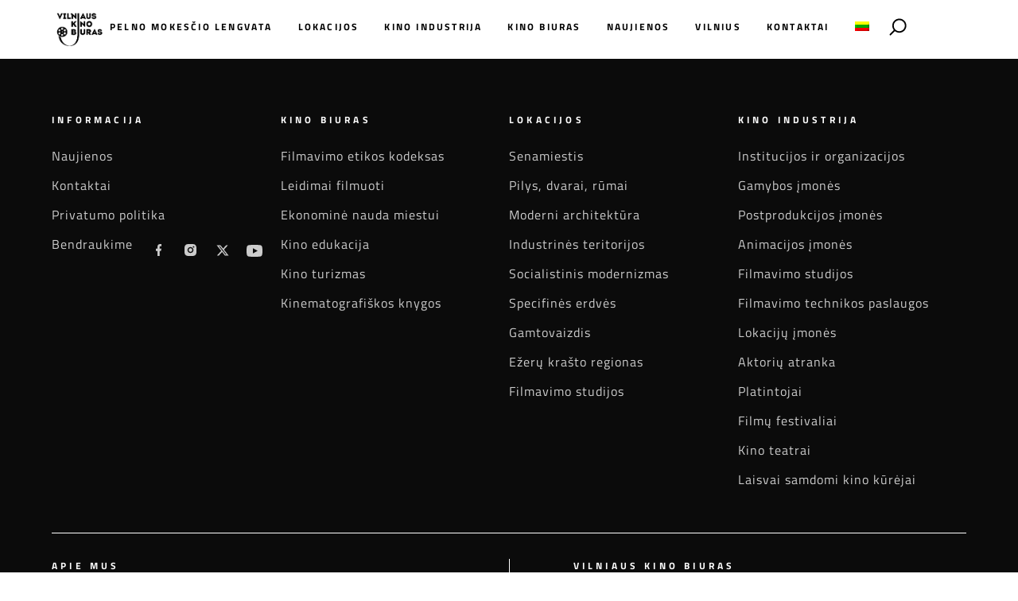

--- FILE ---
content_type: text/html; charset=UTF-8
request_url: https://filmvilnius.com/lt/freelancer/ula-janulyte/
body_size: 23315
content:
<!doctype html>
<html lang="lt-LT">
<head><meta charset="UTF-8"><script>if(navigator.userAgent.match(/MSIE|Internet Explorer/i)||navigator.userAgent.match(/Trident\/7\..*?rv:11/i)){var href=document.location.href;if(!href.match(/[?&]nowprocket/)){if(href.indexOf("?")==-1){if(href.indexOf("#")==-1){document.location.href=href+"?nowprocket=1"}else{document.location.href=href.replace("#","?nowprocket=1#")}}else{if(href.indexOf("#")==-1){document.location.href=href+"&nowprocket=1"}else{document.location.href=href.replace("#","&nowprocket=1#")}}}}</script><script>(()=>{class RocketLazyLoadScripts{constructor(){this.v="2.0.4",this.userEvents=["keydown","keyup","mousedown","mouseup","mousemove","mouseover","mouseout","touchmove","touchstart","touchend","touchcancel","wheel","click","dblclick","input"],this.attributeEvents=["onblur","onclick","oncontextmenu","ondblclick","onfocus","onmousedown","onmouseenter","onmouseleave","onmousemove","onmouseout","onmouseover","onmouseup","onmousewheel","onscroll","onsubmit"]}async t(){this.i(),this.o(),/iP(ad|hone)/.test(navigator.userAgent)&&this.h(),this.u(),this.l(this),this.m(),this.k(this),this.p(this),this._(),await Promise.all([this.R(),this.L()]),this.lastBreath=Date.now(),this.S(this),this.P(),this.D(),this.O(),this.M(),await this.C(this.delayedScripts.normal),await this.C(this.delayedScripts.defer),await this.C(this.delayedScripts.async),await this.T(),await this.F(),await this.j(),await this.A(),window.dispatchEvent(new Event("rocket-allScriptsLoaded")),this.everythingLoaded=!0,this.lastTouchEnd&&await new Promise(t=>setTimeout(t,500-Date.now()+this.lastTouchEnd)),this.I(),this.H(),this.U(),this.W()}i(){this.CSPIssue=sessionStorage.getItem("rocketCSPIssue"),document.addEventListener("securitypolicyviolation",t=>{this.CSPIssue||"script-src-elem"!==t.violatedDirective||"data"!==t.blockedURI||(this.CSPIssue=!0,sessionStorage.setItem("rocketCSPIssue",!0))},{isRocket:!0})}o(){window.addEventListener("pageshow",t=>{this.persisted=t.persisted,this.realWindowLoadedFired=!0},{isRocket:!0}),window.addEventListener("pagehide",()=>{this.onFirstUserAction=null},{isRocket:!0})}h(){let t;function e(e){t=e}window.addEventListener("touchstart",e,{isRocket:!0}),window.addEventListener("touchend",function i(o){o.changedTouches[0]&&t.changedTouches[0]&&Math.abs(o.changedTouches[0].pageX-t.changedTouches[0].pageX)<10&&Math.abs(o.changedTouches[0].pageY-t.changedTouches[0].pageY)<10&&o.timeStamp-t.timeStamp<200&&(window.removeEventListener("touchstart",e,{isRocket:!0}),window.removeEventListener("touchend",i,{isRocket:!0}),"INPUT"===o.target.tagName&&"text"===o.target.type||(o.target.dispatchEvent(new TouchEvent("touchend",{target:o.target,bubbles:!0})),o.target.dispatchEvent(new MouseEvent("mouseover",{target:o.target,bubbles:!0})),o.target.dispatchEvent(new PointerEvent("click",{target:o.target,bubbles:!0,cancelable:!0,detail:1,clientX:o.changedTouches[0].clientX,clientY:o.changedTouches[0].clientY})),event.preventDefault()))},{isRocket:!0})}q(t){this.userActionTriggered||("mousemove"!==t.type||this.firstMousemoveIgnored?"keyup"===t.type||"mouseover"===t.type||"mouseout"===t.type||(this.userActionTriggered=!0,this.onFirstUserAction&&this.onFirstUserAction()):this.firstMousemoveIgnored=!0),"click"===t.type&&t.preventDefault(),t.stopPropagation(),t.stopImmediatePropagation(),"touchstart"===this.lastEvent&&"touchend"===t.type&&(this.lastTouchEnd=Date.now()),"click"===t.type&&(this.lastTouchEnd=0),this.lastEvent=t.type,t.composedPath&&t.composedPath()[0].getRootNode()instanceof ShadowRoot&&(t.rocketTarget=t.composedPath()[0]),this.savedUserEvents.push(t)}u(){this.savedUserEvents=[],this.userEventHandler=this.q.bind(this),this.userEvents.forEach(t=>window.addEventListener(t,this.userEventHandler,{passive:!1,isRocket:!0})),document.addEventListener("visibilitychange",this.userEventHandler,{isRocket:!0})}U(){this.userEvents.forEach(t=>window.removeEventListener(t,this.userEventHandler,{passive:!1,isRocket:!0})),document.removeEventListener("visibilitychange",this.userEventHandler,{isRocket:!0}),this.savedUserEvents.forEach(t=>{(t.rocketTarget||t.target).dispatchEvent(new window[t.constructor.name](t.type,t))})}m(){const t="return false",e=Array.from(this.attributeEvents,t=>"data-rocket-"+t),i="["+this.attributeEvents.join("],[")+"]",o="[data-rocket-"+this.attributeEvents.join("],[data-rocket-")+"]",s=(e,i,o)=>{o&&o!==t&&(e.setAttribute("data-rocket-"+i,o),e["rocket"+i]=new Function("event",o),e.setAttribute(i,t))};new MutationObserver(t=>{for(const n of t)"attributes"===n.type&&(n.attributeName.startsWith("data-rocket-")||this.everythingLoaded?n.attributeName.startsWith("data-rocket-")&&this.everythingLoaded&&this.N(n.target,n.attributeName.substring(12)):s(n.target,n.attributeName,n.target.getAttribute(n.attributeName))),"childList"===n.type&&n.addedNodes.forEach(t=>{if(t.nodeType===Node.ELEMENT_NODE)if(this.everythingLoaded)for(const i of[t,...t.querySelectorAll(o)])for(const t of i.getAttributeNames())e.includes(t)&&this.N(i,t.substring(12));else for(const e of[t,...t.querySelectorAll(i)])for(const t of e.getAttributeNames())this.attributeEvents.includes(t)&&s(e,t,e.getAttribute(t))})}).observe(document,{subtree:!0,childList:!0,attributeFilter:[...this.attributeEvents,...e]})}I(){this.attributeEvents.forEach(t=>{document.querySelectorAll("[data-rocket-"+t+"]").forEach(e=>{this.N(e,t)})})}N(t,e){const i=t.getAttribute("data-rocket-"+e);i&&(t.setAttribute(e,i),t.removeAttribute("data-rocket-"+e))}k(t){Object.defineProperty(HTMLElement.prototype,"onclick",{get(){return this.rocketonclick||null},set(e){this.rocketonclick=e,this.setAttribute(t.everythingLoaded?"onclick":"data-rocket-onclick","this.rocketonclick(event)")}})}S(t){function e(e,i){let o=e[i];e[i]=null,Object.defineProperty(e,i,{get:()=>o,set(s){t.everythingLoaded?o=s:e["rocket"+i]=o=s}})}e(document,"onreadystatechange"),e(window,"onload"),e(window,"onpageshow");try{Object.defineProperty(document,"readyState",{get:()=>t.rocketReadyState,set(e){t.rocketReadyState=e},configurable:!0}),document.readyState="loading"}catch(t){console.log("WPRocket DJE readyState conflict, bypassing")}}l(t){this.originalAddEventListener=EventTarget.prototype.addEventListener,this.originalRemoveEventListener=EventTarget.prototype.removeEventListener,this.savedEventListeners=[],EventTarget.prototype.addEventListener=function(e,i,o){o&&o.isRocket||!t.B(e,this)&&!t.userEvents.includes(e)||t.B(e,this)&&!t.userActionTriggered||e.startsWith("rocket-")||t.everythingLoaded?t.originalAddEventListener.call(this,e,i,o):(t.savedEventListeners.push({target:this,remove:!1,type:e,func:i,options:o}),"mouseenter"!==e&&"mouseleave"!==e||t.originalAddEventListener.call(this,e,t.savedUserEvents.push,o))},EventTarget.prototype.removeEventListener=function(e,i,o){o&&o.isRocket||!t.B(e,this)&&!t.userEvents.includes(e)||t.B(e,this)&&!t.userActionTriggered||e.startsWith("rocket-")||t.everythingLoaded?t.originalRemoveEventListener.call(this,e,i,o):t.savedEventListeners.push({target:this,remove:!0,type:e,func:i,options:o})}}J(t,e){this.savedEventListeners=this.savedEventListeners.filter(i=>{let o=i.type,s=i.target||window;return e!==o||t!==s||(this.B(o,s)&&(i.type="rocket-"+o),this.$(i),!1)})}H(){EventTarget.prototype.addEventListener=this.originalAddEventListener,EventTarget.prototype.removeEventListener=this.originalRemoveEventListener,this.savedEventListeners.forEach(t=>this.$(t))}$(t){t.remove?this.originalRemoveEventListener.call(t.target,t.type,t.func,t.options):this.originalAddEventListener.call(t.target,t.type,t.func,t.options)}p(t){let e;function i(e){return t.everythingLoaded?e:e.split(" ").map(t=>"load"===t||t.startsWith("load.")?"rocket-jquery-load":t).join(" ")}function o(o){function s(e){const s=o.fn[e];o.fn[e]=o.fn.init.prototype[e]=function(){return this[0]===window&&t.userActionTriggered&&("string"==typeof arguments[0]||arguments[0]instanceof String?arguments[0]=i(arguments[0]):"object"==typeof arguments[0]&&Object.keys(arguments[0]).forEach(t=>{const e=arguments[0][t];delete arguments[0][t],arguments[0][i(t)]=e})),s.apply(this,arguments),this}}if(o&&o.fn&&!t.allJQueries.includes(o)){const e={DOMContentLoaded:[],"rocket-DOMContentLoaded":[]};for(const t in e)document.addEventListener(t,()=>{e[t].forEach(t=>t())},{isRocket:!0});o.fn.ready=o.fn.init.prototype.ready=function(i){function s(){parseInt(o.fn.jquery)>2?setTimeout(()=>i.bind(document)(o)):i.bind(document)(o)}return"function"==typeof i&&(t.realDomReadyFired?!t.userActionTriggered||t.fauxDomReadyFired?s():e["rocket-DOMContentLoaded"].push(s):e.DOMContentLoaded.push(s)),o([])},s("on"),s("one"),s("off"),t.allJQueries.push(o)}e=o}t.allJQueries=[],o(window.jQuery),Object.defineProperty(window,"jQuery",{get:()=>e,set(t){o(t)}})}P(){const t=new Map;document.write=document.writeln=function(e){const i=document.currentScript,o=document.createRange(),s=i.parentElement;let n=t.get(i);void 0===n&&(n=i.nextSibling,t.set(i,n));const c=document.createDocumentFragment();o.setStart(c,0),c.appendChild(o.createContextualFragment(e)),s.insertBefore(c,n)}}async R(){return new Promise(t=>{this.userActionTriggered?t():this.onFirstUserAction=t})}async L(){return new Promise(t=>{document.addEventListener("DOMContentLoaded",()=>{this.realDomReadyFired=!0,t()},{isRocket:!0})})}async j(){return this.realWindowLoadedFired?Promise.resolve():new Promise(t=>{window.addEventListener("load",t,{isRocket:!0})})}M(){this.pendingScripts=[];this.scriptsMutationObserver=new MutationObserver(t=>{for(const e of t)e.addedNodes.forEach(t=>{"SCRIPT"!==t.tagName||t.noModule||t.isWPRocket||this.pendingScripts.push({script:t,promise:new Promise(e=>{const i=()=>{const i=this.pendingScripts.findIndex(e=>e.script===t);i>=0&&this.pendingScripts.splice(i,1),e()};t.addEventListener("load",i,{isRocket:!0}),t.addEventListener("error",i,{isRocket:!0}),setTimeout(i,1e3)})})})}),this.scriptsMutationObserver.observe(document,{childList:!0,subtree:!0})}async F(){await this.X(),this.pendingScripts.length?(await this.pendingScripts[0].promise,await this.F()):this.scriptsMutationObserver.disconnect()}D(){this.delayedScripts={normal:[],async:[],defer:[]},document.querySelectorAll("script[type$=rocketlazyloadscript]").forEach(t=>{t.hasAttribute("data-rocket-src")?t.hasAttribute("async")&&!1!==t.async?this.delayedScripts.async.push(t):t.hasAttribute("defer")&&!1!==t.defer||"module"===t.getAttribute("data-rocket-type")?this.delayedScripts.defer.push(t):this.delayedScripts.normal.push(t):this.delayedScripts.normal.push(t)})}async _(){await this.L();let t=[];document.querySelectorAll("script[type$=rocketlazyloadscript][data-rocket-src]").forEach(e=>{let i=e.getAttribute("data-rocket-src");if(i&&!i.startsWith("data:")){i.startsWith("//")&&(i=location.protocol+i);try{const o=new URL(i).origin;o!==location.origin&&t.push({src:o,crossOrigin:e.crossOrigin||"module"===e.getAttribute("data-rocket-type")})}catch(t){}}}),t=[...new Map(t.map(t=>[JSON.stringify(t),t])).values()],this.Y(t,"preconnect")}async G(t){if(await this.K(),!0!==t.noModule||!("noModule"in HTMLScriptElement.prototype))return new Promise(e=>{let i;function o(){(i||t).setAttribute("data-rocket-status","executed"),e()}try{if(navigator.userAgent.includes("Firefox/")||""===navigator.vendor||this.CSPIssue)i=document.createElement("script"),[...t.attributes].forEach(t=>{let e=t.nodeName;"type"!==e&&("data-rocket-type"===e&&(e="type"),"data-rocket-src"===e&&(e="src"),i.setAttribute(e,t.nodeValue))}),t.text&&(i.text=t.text),t.nonce&&(i.nonce=t.nonce),i.hasAttribute("src")?(i.addEventListener("load",o,{isRocket:!0}),i.addEventListener("error",()=>{i.setAttribute("data-rocket-status","failed-network"),e()},{isRocket:!0}),setTimeout(()=>{i.isConnected||e()},1)):(i.text=t.text,o()),i.isWPRocket=!0,t.parentNode.replaceChild(i,t);else{const i=t.getAttribute("data-rocket-type"),s=t.getAttribute("data-rocket-src");i?(t.type=i,t.removeAttribute("data-rocket-type")):t.removeAttribute("type"),t.addEventListener("load",o,{isRocket:!0}),t.addEventListener("error",i=>{this.CSPIssue&&i.target.src.startsWith("data:")?(console.log("WPRocket: CSP fallback activated"),t.removeAttribute("src"),this.G(t).then(e)):(t.setAttribute("data-rocket-status","failed-network"),e())},{isRocket:!0}),s?(t.fetchPriority="high",t.removeAttribute("data-rocket-src"),t.src=s):t.src="data:text/javascript;base64,"+window.btoa(unescape(encodeURIComponent(t.text)))}}catch(i){t.setAttribute("data-rocket-status","failed-transform"),e()}});t.setAttribute("data-rocket-status","skipped")}async C(t){const e=t.shift();return e?(e.isConnected&&await this.G(e),this.C(t)):Promise.resolve()}O(){this.Y([...this.delayedScripts.normal,...this.delayedScripts.defer,...this.delayedScripts.async],"preload")}Y(t,e){this.trash=this.trash||[];let i=!0;var o=document.createDocumentFragment();t.forEach(t=>{const s=t.getAttribute&&t.getAttribute("data-rocket-src")||t.src;if(s&&!s.startsWith("data:")){const n=document.createElement("link");n.href=s,n.rel=e,"preconnect"!==e&&(n.as="script",n.fetchPriority=i?"high":"low"),t.getAttribute&&"module"===t.getAttribute("data-rocket-type")&&(n.crossOrigin=!0),t.crossOrigin&&(n.crossOrigin=t.crossOrigin),t.integrity&&(n.integrity=t.integrity),t.nonce&&(n.nonce=t.nonce),o.appendChild(n),this.trash.push(n),i=!1}}),document.head.appendChild(o)}W(){this.trash.forEach(t=>t.remove())}async T(){try{document.readyState="interactive"}catch(t){}this.fauxDomReadyFired=!0;try{await this.K(),this.J(document,"readystatechange"),document.dispatchEvent(new Event("rocket-readystatechange")),await this.K(),document.rocketonreadystatechange&&document.rocketonreadystatechange(),await this.K(),this.J(document,"DOMContentLoaded"),document.dispatchEvent(new Event("rocket-DOMContentLoaded")),await this.K(),this.J(window,"DOMContentLoaded"),window.dispatchEvent(new Event("rocket-DOMContentLoaded"))}catch(t){console.error(t)}}async A(){try{document.readyState="complete"}catch(t){}try{await this.K(),this.J(document,"readystatechange"),document.dispatchEvent(new Event("rocket-readystatechange")),await this.K(),document.rocketonreadystatechange&&document.rocketonreadystatechange(),await this.K(),this.J(window,"load"),window.dispatchEvent(new Event("rocket-load")),await this.K(),window.rocketonload&&window.rocketonload(),await this.K(),this.allJQueries.forEach(t=>t(window).trigger("rocket-jquery-load")),await this.K(),this.J(window,"pageshow");const t=new Event("rocket-pageshow");t.persisted=this.persisted,window.dispatchEvent(t),await this.K(),window.rocketonpageshow&&window.rocketonpageshow({persisted:this.persisted})}catch(t){console.error(t)}}async K(){Date.now()-this.lastBreath>45&&(await this.X(),this.lastBreath=Date.now())}async X(){return document.hidden?new Promise(t=>setTimeout(t)):new Promise(t=>requestAnimationFrame(t))}B(t,e){return e===document&&"readystatechange"===t||(e===document&&"DOMContentLoaded"===t||(e===window&&"DOMContentLoaded"===t||(e===window&&"load"===t||e===window&&"pageshow"===t)))}static run(){(new RocketLazyLoadScripts).t()}}RocketLazyLoadScripts.run()})();</script>
	<!-- Google tag (gtag.js) -->
	<script type="rocketlazyloadscript" async data-rocket-src="https://www.googletagmanager.com/gtag/js?id=G-G9P4WMT836"></script>
	<script type="rocketlazyloadscript">
	  window.dataLayer = window.dataLayer || [];
	  function gtag(){dataLayer.push(arguments);}
	  gtag('js', new Date());

	  gtag('config', 'G-G9P4WMT836');
	</script>
	<script>!function(C,oo,k,ie,b,o,t){
let a=C.scripts[0],c="en",d=C.createElement(ie),
e=[/^\/([a-z]{2})([_-][a-z]{2})?(\/.*)?/g.exec(k),/^([a-z]{2})\./.exec(oo),
/\.([a-z]{2,})$/.exec(oo)],f={at:"de",au:c,ca:c,cz:"cs",dk:"da",ee:"et",no:"nb",se:
"sv",uk:c},g=0;for(g of e){e=g?g[1]:t;if(g)break}e=e.length!=2?t:e;e=f[e]?f[e]:e;d.
id=b;d.src="https://consent.cookiebot.com/uc.js";d.dataset.cbid=o;d.dataset.
culture=e;d.async=!0;a.parentNode.insertBefore(d,a)}(document,location.hostname,
location.pathname,"script","Cookiebot","b5ba3642-e271-4085-b77e-2456a4394508","")
</script>
	
	<meta name="viewport" content="width=device-width, initial-scale=1">
	<link rel="profile" href="https://gmpg.org/xfn/11">
	<script type="rocketlazyloadscript" data-rocket-type="text/javascript" data-cookieconsent="ignore">
	window.dataLayer = window.dataLayer || [];

	function gtag() {
		dataLayer.push(arguments);
	}

	gtag("consent", "default", {
		ad_personalization: "denied",
		ad_storage: "denied",
		ad_user_data: "denied",
		analytics_storage: "denied",
		functionality_storage: "denied",
		personalization_storage: "denied",
		security_storage: "granted",
		wait_for_update: 500,
	});
	gtag("set", "ads_data_redaction", true);
	</script>
<script type="text/javascript"
		id="Cookiebot"
		src="https://consent.cookiebot.com/uc.js"
		data-implementation="wp"
		data-cbid="b5ba3642-e271-4085-b77e-2456a4394508"
						data-culture="LT"
				data-blockingmode="auto"
	></script>
<meta name='robots' content='index, follow, max-image-preview:large, max-snippet:-1, max-video-preview:-1' />
	<style>img:is([sizes="auto" i], [sizes^="auto," i]) { contain-intrinsic-size: 3000px 1500px }</style>
	<link rel="alternate" hreflang="lt" href="https://filmvilnius.com/lt/freelancer/ula-janulyte/" />

	<!-- This site is optimized with the Yoast SEO plugin v26.2 - https://yoast.com/wordpress/plugins/seo/ -->
	<title>Ūla Janulytė - Vilnius film office</title>
	<link rel="canonical" href="https://filmvilnius.com/lt/freelancer/ula-janulyte/" />
	<meta property="og:locale" content="lt_LT" />
	<meta property="og:type" content="article" />
	<meta property="og:title" content="Ūla Janulytė - Vilnius film office" />
	<meta property="og:url" content="https://filmvilnius.com/lt/freelancer/ula-janulyte/" />
	<meta property="og:site_name" content="Vilnius film office" />
	<meta property="article:publisher" content="https://www.facebook.com/filmvilnius" />
	<meta name="twitter:card" content="summary_large_image" />
	<meta name="twitter:site" content="@FilmVilnius" />
	<script type="application/ld+json" class="yoast-schema-graph">{"@context":"https://schema.org","@graph":[{"@type":"WebPage","@id":"https://filmvilnius.com/lt/freelancer/ula-janulyte/","url":"https://filmvilnius.com/lt/freelancer/ula-janulyte/","name":"Ūla Janulytė - Vilnius film office","isPartOf":{"@id":"https://filmvilnius.com/#website"},"datePublished":"2024-02-06T11:24:30+00:00","breadcrumb":{"@id":"https://filmvilnius.com/lt/freelancer/ula-janulyte/#breadcrumb"},"inLanguage":"lt-LT","potentialAction":[{"@type":"ReadAction","target":["https://filmvilnius.com/lt/freelancer/ula-janulyte/"]}]},{"@type":"BreadcrumbList","@id":"https://filmvilnius.com/lt/freelancer/ula-janulyte/#breadcrumb","itemListElement":[{"@type":"ListItem","position":1,"name":"Home","item":"https://filmvilnius.com/"},{"@type":"ListItem","position":2,"name":"Ūla Janulytė"}]},{"@type":"WebSite","@id":"https://filmvilnius.com/#website","url":"https://filmvilnius.com/","name":"Vilnius film office","description":"","publisher":{"@id":"https://filmvilnius.com/#organization"},"potentialAction":[{"@type":"SearchAction","target":{"@type":"EntryPoint","urlTemplate":"https://filmvilnius.com/?s={search_term_string}"},"query-input":{"@type":"PropertyValueSpecification","valueRequired":true,"valueName":"search_term_string"}}],"inLanguage":"lt-LT"},{"@type":"Organization","@id":"https://filmvilnius.com/#organization","name":"Vilniaus kino biuras","url":"https://filmvilnius.com/","logo":{"@type":"ImageObject","inLanguage":"lt-LT","@id":"https://filmvilnius.com/#/schema/logo/image/","url":"https://filmvilnius.com/wp-content/uploads/2022/12/VKB-Logo-2022-EN-2-V.jpg","contentUrl":"https://filmvilnius.com/wp-content/uploads/2022/12/VKB-Logo-2022-EN-2-V.jpg","width":1419,"height":1418,"caption":"Vilniaus kino biuras"},"image":{"@id":"https://filmvilnius.com/#/schema/logo/image/"},"sameAs":["https://www.facebook.com/filmvilnius","https://x.com/FilmVilnius","https://www.instagram.com/filmvilnius/"]}]}</script>
	<!-- / Yoast SEO plugin. -->


<link rel='dns-prefetch' href='//unpkg.com' />

		<!-- This site uses the Google Analytics by MonsterInsights plugin v9.9.0 - Using Analytics tracking - https://www.monsterinsights.com/ -->
							<script type="rocketlazyloadscript" data-rocket-src="//www.googletagmanager.com/gtag/js?id=G-5MCM8KRMHE"  data-cfasync="false" data-wpfc-render="false" async></script>
			<script type="rocketlazyloadscript" data-cfasync="false" data-wpfc-render="false">
				var mi_version = '9.9.0';
				var mi_track_user = true;
				var mi_no_track_reason = '';
								var MonsterInsightsDefaultLocations = {"page_location":"https:\/\/filmvilnius.com\/lt\/freelancer\/ula-janulyte\/"};
								if ( typeof MonsterInsightsPrivacyGuardFilter === 'function' ) {
					var MonsterInsightsLocations = (typeof MonsterInsightsExcludeQuery === 'object') ? MonsterInsightsPrivacyGuardFilter( MonsterInsightsExcludeQuery ) : MonsterInsightsPrivacyGuardFilter( MonsterInsightsDefaultLocations );
				} else {
					var MonsterInsightsLocations = (typeof MonsterInsightsExcludeQuery === 'object') ? MonsterInsightsExcludeQuery : MonsterInsightsDefaultLocations;
				}

								var disableStrs = [
										'ga-disable-G-5MCM8KRMHE',
									];

				/* Function to detect opted out users */
				function __gtagTrackerIsOptedOut() {
					for (var index = 0; index < disableStrs.length; index++) {
						if (document.cookie.indexOf(disableStrs[index] + '=true') > -1) {
							return true;
						}
					}

					return false;
				}

				/* Disable tracking if the opt-out cookie exists. */
				if (__gtagTrackerIsOptedOut()) {
					for (var index = 0; index < disableStrs.length; index++) {
						window[disableStrs[index]] = true;
					}
				}

				/* Opt-out function */
				function __gtagTrackerOptout() {
					for (var index = 0; index < disableStrs.length; index++) {
						document.cookie = disableStrs[index] + '=true; expires=Thu, 31 Dec 2099 23:59:59 UTC; path=/';
						window[disableStrs[index]] = true;
					}
				}

				if ('undefined' === typeof gaOptout) {
					function gaOptout() {
						__gtagTrackerOptout();
					}
				}
								window.dataLayer = window.dataLayer || [];

				window.MonsterInsightsDualTracker = {
					helpers: {},
					trackers: {},
				};
				if (mi_track_user) {
					function __gtagDataLayer() {
						dataLayer.push(arguments);
					}

					function __gtagTracker(type, name, parameters) {
						if (!parameters) {
							parameters = {};
						}

						if (parameters.send_to) {
							__gtagDataLayer.apply(null, arguments);
							return;
						}

						if (type === 'event') {
														parameters.send_to = monsterinsights_frontend.v4_id;
							var hookName = name;
							if (typeof parameters['event_category'] !== 'undefined') {
								hookName = parameters['event_category'] + ':' + name;
							}

							if (typeof MonsterInsightsDualTracker.trackers[hookName] !== 'undefined') {
								MonsterInsightsDualTracker.trackers[hookName](parameters);
							} else {
								__gtagDataLayer('event', name, parameters);
							}
							
						} else {
							__gtagDataLayer.apply(null, arguments);
						}
					}

					__gtagTracker('js', new Date());
					__gtagTracker('set', {
						'developer_id.dZGIzZG': true,
											});
					if ( MonsterInsightsLocations.page_location ) {
						__gtagTracker('set', MonsterInsightsLocations);
					}
										__gtagTracker('config', 'G-5MCM8KRMHE', {"forceSSL":"true","link_attribution":"true"} );
										window.gtag = __gtagTracker;										(function () {
						/* https://developers.google.com/analytics/devguides/collection/analyticsjs/ */
						/* ga and __gaTracker compatibility shim. */
						var noopfn = function () {
							return null;
						};
						var newtracker = function () {
							return new Tracker();
						};
						var Tracker = function () {
							return null;
						};
						var p = Tracker.prototype;
						p.get = noopfn;
						p.set = noopfn;
						p.send = function () {
							var args = Array.prototype.slice.call(arguments);
							args.unshift('send');
							__gaTracker.apply(null, args);
						};
						var __gaTracker = function () {
							var len = arguments.length;
							if (len === 0) {
								return;
							}
							var f = arguments[len - 1];
							if (typeof f !== 'object' || f === null || typeof f.hitCallback !== 'function') {
								if ('send' === arguments[0]) {
									var hitConverted, hitObject = false, action;
									if ('event' === arguments[1]) {
										if ('undefined' !== typeof arguments[3]) {
											hitObject = {
												'eventAction': arguments[3],
												'eventCategory': arguments[2],
												'eventLabel': arguments[4],
												'value': arguments[5] ? arguments[5] : 1,
											}
										}
									}
									if ('pageview' === arguments[1]) {
										if ('undefined' !== typeof arguments[2]) {
											hitObject = {
												'eventAction': 'page_view',
												'page_path': arguments[2],
											}
										}
									}
									if (typeof arguments[2] === 'object') {
										hitObject = arguments[2];
									}
									if (typeof arguments[5] === 'object') {
										Object.assign(hitObject, arguments[5]);
									}
									if ('undefined' !== typeof arguments[1].hitType) {
										hitObject = arguments[1];
										if ('pageview' === hitObject.hitType) {
											hitObject.eventAction = 'page_view';
										}
									}
									if (hitObject) {
										action = 'timing' === arguments[1].hitType ? 'timing_complete' : hitObject.eventAction;
										hitConverted = mapArgs(hitObject);
										__gtagTracker('event', action, hitConverted);
									}
								}
								return;
							}

							function mapArgs(args) {
								var arg, hit = {};
								var gaMap = {
									'eventCategory': 'event_category',
									'eventAction': 'event_action',
									'eventLabel': 'event_label',
									'eventValue': 'event_value',
									'nonInteraction': 'non_interaction',
									'timingCategory': 'event_category',
									'timingVar': 'name',
									'timingValue': 'value',
									'timingLabel': 'event_label',
									'page': 'page_path',
									'location': 'page_location',
									'title': 'page_title',
									'referrer' : 'page_referrer',
								};
								for (arg in args) {
																		if (!(!args.hasOwnProperty(arg) || !gaMap.hasOwnProperty(arg))) {
										hit[gaMap[arg]] = args[arg];
									} else {
										hit[arg] = args[arg];
									}
								}
								return hit;
							}

							try {
								f.hitCallback();
							} catch (ex) {
							}
						};
						__gaTracker.create = newtracker;
						__gaTracker.getByName = newtracker;
						__gaTracker.getAll = function () {
							return [];
						};
						__gaTracker.remove = noopfn;
						__gaTracker.loaded = true;
						window['__gaTracker'] = __gaTracker;
					})();
									} else {
										console.log("");
					(function () {
						function __gtagTracker() {
							return null;
						}

						window['__gtagTracker'] = __gtagTracker;
						window['gtag'] = __gtagTracker;
					})();
									}
			</script>
			
							<!-- / Google Analytics by MonsterInsights -->
		<link data-minify="1" rel='stylesheet' id='leaflet-css-css' href='https://filmvilnius.com/wp-content/cache/min/1/leaflet@1.7.1/dist/leaflet.css?ver=1761395036' media='all' />
<link data-minify="1" rel='stylesheet' id='mailerlite_forms.css-css' href='https://filmvilnius.com/wp-content/cache/min/1/wp-content/plugins/official-mailerlite-sign-up-forms/assets/css/mailerlite_forms.css?ver=1761395036' media='all' />
<link rel='stylesheet' id='wpml-legacy-horizontal-list-0-css' href='https://filmvilnius.com/wp-content/plugins/sitepress-multilingual-cms/templates/language-switchers/legacy-list-horizontal/style.min.css' media='all' />
<link rel='stylesheet' id='wpml-menu-item-0-css' href='https://filmvilnius.com/wp-content/plugins/sitepress-multilingual-cms/templates/language-switchers/menu-item/style.min.css' media='all' />
<link rel='stylesheet' id='hello-elementor-css' href='https://filmvilnius.com/wp-content/themes/hello-elementor/style.min.css' media='all' />
<link rel='stylesheet' id='hello-elementor-theme-style-css' href='https://filmvilnius.com/wp-content/themes/hello-elementor/theme.min.css' media='all' />
<link rel='stylesheet' id='hello-elementor-header-footer-css' href='https://filmvilnius.com/wp-content/themes/hello-elementor/header-footer.min.css' media='all' />
<link rel='stylesheet' id='elementor-frontend-css' href='https://filmvilnius.com/wp-content/uploads/elementor/css/custom-frontend.min.css' media='all' />
<link rel='stylesheet' id='elementor-post-6-css' href='https://filmvilnius.com/wp-content/uploads/elementor/css/post-6.css' media='all' />
<link rel='stylesheet' id='widget-search-form-css' href='https://filmvilnius.com/wp-content/plugins/pro-elements/assets/css/widget-search-form.min.css' media='all' />
<link rel='stylesheet' id='widget-image-css' href='https://filmvilnius.com/wp-content/plugins/elementor/assets/css/widget-image.min.css' media='all' />
<link rel='stylesheet' id='widget-nav-menu-css' href='https://filmvilnius.com/wp-content/uploads/elementor/css/custom-pro-widget-nav-menu.min.css' media='all' />
<link rel='stylesheet' id='widget-heading-css' href='https://filmvilnius.com/wp-content/plugins/elementor/assets/css/widget-heading.min.css' media='all' />
<link rel='stylesheet' id='widget-icon-list-css' href='https://filmvilnius.com/wp-content/uploads/elementor/css/custom-widget-icon-list.min.css' media='all' />
<link data-minify="1" rel='stylesheet' id='elementor-icons-css' href='https://filmvilnius.com/wp-content/cache/min/1/wp-content/plugins/elementor/assets/lib/eicons/css/elementor-icons.min.css?ver=1761395036' media='all' />
<link rel='stylesheet' id='elementor-post-20988-css' href='https://filmvilnius.com/wp-content/uploads/elementor/css/post-20988.css' media='all' />
<link rel='stylesheet' id='elementor-post-20787-css' href='https://filmvilnius.com/wp-content/uploads/elementor/css/post-20787.css' media='all' />
<link rel='stylesheet' id='hello-elementor-child-style-main-css-css' href='https://filmvilnius.com/wp-content/themes/hello-theme-child-master/css/bootstrap.min.css' media='all' />
<link data-minify="1" rel='stylesheet' id='hello-elementor-child-style-css' href='https://filmvilnius.com/wp-content/cache/min/1/wp-content/themes/hello-theme-child-master/style.css?ver=1761395036' media='all' />
<link data-minify="1" rel='stylesheet' id='elementor-gf-local-titilliumweb-css' href='https://filmvilnius.com/wp-content/cache/min/1/wp-content/uploads/elementor/google-fonts/css/titilliumweb.css?ver=1761395036' media='all' />
<script id="wpml-cookie-js-extra">
var wpml_cookies = {"wp-wpml_current_language":{"value":"lt","expires":1,"path":"\/"}};
var wpml_cookies = {"wp-wpml_current_language":{"value":"lt","expires":1,"path":"\/"}};
</script>
<script type="rocketlazyloadscript" data-minify="1" data-rocket-src="https://filmvilnius.com/wp-content/cache/min/1/wp-content/plugins/sitepress-multilingual-cms/res/js/cookies/language-cookie.js?ver=1761394445" id="wpml-cookie-js" defer data-wp-strategy="defer"></script>
<script type="rocketlazyloadscript" data-rocket-src="https://filmvilnius.com/wp-content/plugins/google-analytics-for-wordpress/assets/js/frontend-gtag.min.js" id="monsterinsights-frontend-script-js" async data-wp-strategy="async"></script>
<script data-cfasync="false" data-wpfc-render="false" id='monsterinsights-frontend-script-js-extra'>var monsterinsights_frontend = {"js_events_tracking":"true","download_extensions":"doc,pdf,ppt,zip,xls,docx,pptx,xlsx","inbound_paths":"[{\"path\":\"\\\/go\\\/\",\"label\":\"affiliate\"},{\"path\":\"\\\/recommend\\\/\",\"label\":\"affiliate\"}]","home_url":"https:\/\/filmvilnius.com\/lt\/","hash_tracking":"false","v4_id":"G-5MCM8KRMHE"};</script>
<script type="rocketlazyloadscript" data-rocket-src="https://filmvilnius.com/wp-includes/js/jquery/jquery.min.js" id="jquery-core-js"></script>
<link rel="https://api.w.org/" href="https://filmvilnius.com/lt/wp-json/" /><link rel="alternate" title="JSON" type="application/json" href="https://filmvilnius.com/lt/wp-json/wp/v2/freelancer/23279" /><link rel="alternate" title="oEmbed (JSON)" type="application/json+oembed" href="https://filmvilnius.com/lt/wp-json/oembed/1.0/embed?url=https%3A%2F%2Ffilmvilnius.com%2Flt%2Ffreelancer%2Fula-janulyte%2F" />
<link rel="alternate" title="oEmbed (XML)" type="text/xml+oembed" href="https://filmvilnius.com/lt/wp-json/oembed/1.0/embed?url=https%3A%2F%2Ffilmvilnius.com%2Flt%2Ffreelancer%2Fula-janulyte%2F&#038;format=xml" />
<meta name="generator" content="WPML ver:4.8.4 stt:1,32;" />
<!-- Google tag (gtag.js) -->
<script type="rocketlazyloadscript" async data-rocket-src="https://www.googletagmanager.com/gtag/js?id=AW-17264831851"></script>
<script type="rocketlazyloadscript">
  window.dataLayer = window.dataLayer || [];
  function gtag(){dataLayer.push(arguments);}
  gtag('js', new Date());

  gtag('config', 'AW-17264831851');
</script>
        <!-- MailerLite Universal -->
        <script type="rocketlazyloadscript">
            (function(w,d,e,u,f,l,n){w[f]=w[f]||function(){(w[f].q=w[f].q||[])
                .push(arguments);},l=d.createElement(e),l.async=1,l.src=u,
                n=d.getElementsByTagName(e)[0],n.parentNode.insertBefore(l,n);})
            (window,document,'script','https://assets.mailerlite.com/js/universal.js','ml');
            ml('account', '271410');
            ml('enablePopups', true);
        </script>
        <!-- End MailerLite Universal -->
        		<style>*:not(.elementor-editor-active) .plus-conditions--hidden {display: none;}</style> 
		<link data-minify="1" rel="stylesheet" href="https://filmvilnius.com/wp-content/cache/min/1/ui/1.13.2/themes/base/jquery-ui.css?ver=1761395037">
<script type="rocketlazyloadscript" data-minify="1" data-rocket-src="https://filmvilnius.com/wp-content/cache/min/1/ui/1.13.2/jquery-ui.js?ver=1761394445"></script>

<!-- Meta Pixel Code -->
<script type="rocketlazyloadscript" data-rocket-type='text/javascript'>
!function(f,b,e,v,n,t,s){if(f.fbq)return;n=f.fbq=function(){n.callMethod?
n.callMethod.apply(n,arguments):n.queue.push(arguments)};if(!f._fbq)f._fbq=n;
n.push=n;n.loaded=!0;n.version='2.0';n.queue=[];t=b.createElement(e);t.async=!0;
t.src=v;s=b.getElementsByTagName(e)[0];s.parentNode.insertBefore(t,s)}(window,
document,'script','https://connect.facebook.net/en_US/fbevents.js');
</script>
<!-- End Meta Pixel Code -->
<script type="rocketlazyloadscript" data-rocket-type='text/javascript'>var url = window.location.origin + '?ob=open-bridge';
            fbq('set', 'openbridge', '696046633024953', url);
fbq('init', '696046633024953', {}, {
    "agent": "wordpress-6.8.3-4.1.5"
})</script><script type="rocketlazyloadscript" data-rocket-type='text/javascript'>
    fbq('track', 'PageView', []);
  </script>			<style>
				.e-con.e-parent:nth-of-type(n+4):not(.e-lazyloaded):not(.e-no-lazyload),
				.e-con.e-parent:nth-of-type(n+4):not(.e-lazyloaded):not(.e-no-lazyload) * {
					background-image: none !important;
				}
				@media screen and (max-height: 1024px) {
					.e-con.e-parent:nth-of-type(n+3):not(.e-lazyloaded):not(.e-no-lazyload),
					.e-con.e-parent:nth-of-type(n+3):not(.e-lazyloaded):not(.e-no-lazyload) * {
						background-image: none !important;
					}
				}
				@media screen and (max-height: 640px) {
					.e-con.e-parent:nth-of-type(n+2):not(.e-lazyloaded):not(.e-no-lazyload),
					.e-con.e-parent:nth-of-type(n+2):not(.e-lazyloaded):not(.e-no-lazyload) * {
						background-image: none !important;
					}
				}
			</style>
			<link rel="icon" href="https://filmvilnius.com/wp-content/uploads/2022/12/cropped-New-logo-resized-32x32.jpg" sizes="32x32" />
<link rel="icon" href="https://filmvilnius.com/wp-content/uploads/2022/12/cropped-New-logo-resized-192x192.jpg" sizes="192x192" />
<link rel="apple-touch-icon" href="https://filmvilnius.com/wp-content/uploads/2022/12/cropped-New-logo-resized-180x180.jpg" />
<meta name="msapplication-TileImage" content="https://filmvilnius.com/wp-content/uploads/2022/12/cropped-New-logo-resized-270x270.jpg" />
<noscript><style id="rocket-lazyload-nojs-css">.rll-youtube-player, [data-lazy-src]{display:none !important;}</style></noscript><meta name="generator" content="WP Rocket 3.19.4" data-wpr-features="wpr_delay_js wpr_minify_js wpr_lazyload_iframes wpr_minify_css wpr_desktop" /></head>
<body class="wp-singular freelancer-template-default single single-freelancer postid-23279 wp-custom-logo wp-theme-hello-elementor wp-child-theme-hello-theme-child-master elementor-default elementor-kit-6">



<!-- Meta Pixel Code -->
<noscript>
<img height="1" width="1" style="display:none" alt="fbpx"
src="https://www.facebook.com/tr?id=696046633024953&ev=PageView&noscript=1" />
</noscript>
<!-- End Meta Pixel Code -->

<a class="skip-link screen-reader-text" href="#content">Eiti prie turinio</a>

		<header data-rocket-location-hash="715d2c904c28d5f013e202864b077382" data-elementor-type="header" data-elementor-id="20988" class="elementor elementor-20988 elementor-18057 elementor-location-header" data-elementor-post-type="elementor_library">
			<div class="elementor-element elementor-element-190e041 e-flex e-con-boxed e-con e-parent" data-id="190e041" data-element_type="container" id="search-block" data-settings="{&quot;background_background&quot;:&quot;classic&quot;}">
					<div data-rocket-location-hash="da3b654b339ed49f0234db69a353a170" class="e-con-inner">
				<div class="elementor-element elementor-element-e9a1d8b elementor-search-form--skin-minimal elementor-widget__width-initial elementor-widget elementor-widget-search-form" data-id="e9a1d8b" data-element_type="widget" data-settings="{&quot;skin&quot;:&quot;minimal&quot;}" data-widget_type="search-form.default">
				<div class="elementor-widget-container">
							<search role="search">
			<form class="elementor-search-form" action="https://filmvilnius.com/lt/" method="get">
												<div class="elementor-search-form__container">
					<label class="elementor-screen-only" for="elementor-search-form-e9a1d8b">Paieška</label>

											<div class="elementor-search-form__icon">
							<i aria-hidden="true" class="fas fa-search"></i>							<span class="elementor-screen-only">Paieška</span>
						</div>
					
					<input id="elementor-search-form-e9a1d8b" placeholder="Paieška" class="elementor-search-form__input" type="search" name="s" value="">
					<input type='hidden' name='lang' value='lt' />
					
									</div>
			</form>
		</search>
						</div>
				</div>
				<div class="elementor-element elementor-element-4b232f6 elementor-widget__width-initial elementor-view-default elementor-widget elementor-widget-icon" data-id="4b232f6" data-element_type="widget" id="search-close-btn" data-widget_type="icon.default">
				<div class="elementor-widget-container">
							<div class="elementor-icon-wrapper">
			<div class="elementor-icon">
			<svg xmlns="http://www.w3.org/2000/svg" xmlns:xlink="http://www.w3.org/1999/xlink" id="Layer_1" x="0px" y="0px" width="1024px" height="1024px" viewBox="0 0 1024 1024" xml:space="preserve"><g>	<g>		<path fill="#010202" d="M562.27,511.274l305.892-305.888c1.935-1.937,1.935-5.809,0-9.68l-44.532-42.592   c-1.936-1.937-3.868-1.937-3.868-1.937c-1.94,0-1.94,0-3.872,1.937L510,459.002l-305.887-306.13   c-1.939-1.936-3.873-1.936-3.873-1.936c-1.939,0-1.939,0-3.872,1.936l-44.528,44.77c-1.939,1.935-1.939,5.808,0,9.68   L457.728,513.21L151.84,816.92c-1.939,1.936-1.939,5.808,0,9.68l42.592,44.527c1.936,1.939,3.869,1.939,3.869,1.939   s1.939,0,3.873-1.939L510,563.545l305.889,305.89c1.936,1.936,3.872,1.936,3.872,1.936s1.935,0,3.868-1.936l42.592-44.532   c1.94-1.935,1.94-5.807,0-9.68L562.27,511.274z"></path>	</g></g></svg>			</div>
		</div>
						</div>
				</div>
					</div>
				</div>
		<div class="elementor-element elementor-element-dea6945 e-con-full e-flex e-con e-parent" data-id="dea6945" data-element_type="container" data-settings="{&quot;background_background&quot;:&quot;classic&quot;}">
		<div data-rocket-location-hash="b0b7bd269517ecf8495a439fd8af58c3" class="elementor-element elementor-element-c41d75c e-flex e-con-boxed e-con e-child" data-id="c41d75c" data-element_type="container">
					<div class="e-con-inner">
		<div class="elementor-element elementor-element-5dc5609 e-con-full e-flex e-con e-child" data-id="5dc5609" data-element_type="container">
				<div class="elementor-element elementor-element-6f26ad50 elementor-widget-mobile__width-initial elementor-widget-laptop__width-inherit elementor-widget elementor-widget-image" data-id="6f26ad50" data-element_type="widget" data-widget_type="image.default">
				<div class="elementor-widget-container">
																<a href="https://filmvilnius.com/lt/">
							<img src="https://filmvilnius.com/wp-content/uploads/2023/10/Logo-LT.png" title="" alt="" loading="lazy" />								</a>
															</div>
				</div>
				</div>
		<div class="elementor-element elementor-element-287881a e-con-full e-flex e-con e-child" data-id="287881a" data-element_type="container">
				<div class="elementor-element elementor-element-139b54cc elementor-nav-menu__align-end elementor-nav-menu--stretch elementor-nav-menu__text-align-center elementor-widget__width-auto elementor-nav-menu--dropdown-tablet_extra elementor-nav-menu--toggle elementor-nav-menu--burger elementor-widget elementor-widget-nav-menu" data-id="139b54cc" data-element_type="widget" data-settings="{&quot;full_width&quot;:&quot;stretch&quot;,&quot;layout&quot;:&quot;horizontal&quot;,&quot;submenu_icon&quot;:{&quot;value&quot;:&quot;&lt;i class=\&quot;fas fa-caret-down\&quot; aria-hidden=\&quot;true\&quot;&gt;&lt;\/i&gt;&quot;,&quot;library&quot;:&quot;fa-solid&quot;},&quot;toggle&quot;:&quot;burger&quot;}" data-widget_type="nav-menu.default">
				<div class="elementor-widget-container">
								<nav aria-label="Menu" class="elementor-nav-menu--main elementor-nav-menu__container elementor-nav-menu--layout-horizontal e--pointer-none">
				<ul id="menu-1-139b54cc" class="elementor-nav-menu"><li class="menu-item menu-item-type-post_type menu-item-object-page menu-item-5673"><a href="https://filmvilnius.com/lt/film-tax-incentive/" class="elementor-item">PELNO MOKESČIO LENGVATA</a></li>
<li class="menu-item menu-item-type-post_type menu-item-object-page menu-item-has-children menu-item-20804"><a href="https://filmvilnius.com/lt/locations/" class="elementor-item">Lokacijos</a>
<ul class="sub-menu elementor-nav-menu--dropdown">
	<li class="menu-item menu-item-type-post_type menu-item-object-page menu-item-20197"><a href="https://filmvilnius.com/lt/old-town-streets/" class="elementor-sub-item">Senamiestis</a></li>
	<li class="menu-item menu-item-type-post_type menu-item-object-page menu-item-20203"><a href="https://filmvilnius.com/lt/castles-manors-and-mansions/" class="elementor-sub-item">Rūmai, pilys, dvarai</a></li>
	<li class="menu-item menu-item-type-post_type menu-item-object-page menu-item-20209"><a href="https://filmvilnius.com/lt/modern-and-contemprorary/" class="elementor-sub-item">Moderni architektūra</a></li>
	<li class="menu-item menu-item-type-post_type menu-item-object-page menu-item-20215"><a href="https://filmvilnius.com/lt/rundown-areas/" class="elementor-sub-item">Industrinės teritorijos</a></li>
	<li class="menu-item menu-item-type-post_type menu-item-object-page menu-item-20221"><a href="https://filmvilnius.com/lt/soviets-1950s-1990s/" class="elementor-sub-item">Socialistinis modernizmas</a></li>
	<li class="menu-item menu-item-type-post_type menu-item-object-page menu-item-20228"><a href="https://filmvilnius.com/lt/villages-and-countryside/" class="elementor-sub-item">Specifinės erdvės</a></li>
	<li class="menu-item menu-item-type-post_type menu-item-object-page menu-item-20234"><a href="https://filmvilnius.com/lt/landscape/" class="elementor-sub-item">Gamtovaizdis</a></li>
	<li class="menu-item menu-item-type-post_type menu-item-object-page menu-item-20241"><a href="https://filmvilnius.com/lt/ezeru-krasto-regionas/" class="elementor-sub-item">Ežerų krašto regionas</a></li>
	<li class="menu-item menu-item-type-post_type menu-item-object-page menu-item-20247"><a href="https://filmvilnius.com/lt/film-studios/" class="elementor-sub-item">Filmavimo studijos</a></li>
</ul>
</li>
<li class="menu-item menu-item-type-post_type menu-item-object-page menu-item-has-children menu-item-20255"><a href="https://filmvilnius.com/lt/film-industries/" class="elementor-item">Kino industrija</a>
<ul class="sub-menu elementor-nav-menu--dropdown">
	<li class="menu-item menu-item-type-post_type menu-item-object-page menu-item-20261"><a href="https://filmvilnius.com/lt/institutions-organizations/" class="elementor-sub-item">Institucijos ir organizacijos</a></li>
	<li class="menu-item menu-item-type-post_type menu-item-object-page menu-item-20267"><a href="https://filmvilnius.com/lt/production-companies/" class="elementor-sub-item">Gamybos įmonės</a></li>
	<li class="menu-item menu-item-type-post_type menu-item-object-page menu-item-20273"><a href="https://filmvilnius.com/lt/post-production-companies/" class="elementor-sub-item">Postprodukcijos įmonės</a></li>
	<li class="menu-item menu-item-type-post_type menu-item-object-page menu-item-20279"><a href="https://filmvilnius.com/lt/animation-companies/" class="elementor-sub-item">Animacijos įmonės</a></li>
	<li class="menu-item menu-item-type-post_type menu-item-object-page menu-item-20248"><a href="https://filmvilnius.com/lt/film-studios/" class="elementor-sub-item">Filmavimo studijos</a></li>
	<li class="menu-item menu-item-type-post_type menu-item-object-page menu-item-20285"><a href="https://filmvilnius.com/lt/rental-and-services/" class="elementor-sub-item">Filmavimo technikos paslaugos</a></li>
	<li class="menu-item menu-item-type-post_type menu-item-object-page menu-item-20294"><a href="https://filmvilnius.com/lt/film-locations/" class="elementor-sub-item">Lokacijų įmonės</a></li>
	<li class="menu-item menu-item-type-post_type menu-item-object-page menu-item-20300"><a href="https://filmvilnius.com/lt/actors-agencies/" class="elementor-sub-item">Aktorių atranka</a></li>
	<li class="menu-item menu-item-type-post_type menu-item-object-page menu-item-20306"><a href="https://filmvilnius.com/lt/distributors/" class="elementor-sub-item">Platintojai</a></li>
	<li class="menu-item menu-item-type-post_type menu-item-object-page menu-item-20317"><a href="https://filmvilnius.com/lt/film-festivals/" class="elementor-sub-item">Filmų festivaliai</a></li>
	<li class="menu-item menu-item-type-post_type menu-item-object-page menu-item-20323"><a href="https://filmvilnius.com/lt/cinema-theatres/" class="elementor-sub-item">Kino teatrai</a></li>
	<li class="menu-item menu-item-type-post_type menu-item-object-page menu-item-23605"><a href="https://filmvilnius.com/lt/laisvai-samdomi-kino-kurejai/" class="elementor-sub-item">Laisvai samdomi kino kūrėjai</a></li>
	<li class="menu-item menu-item-type-post_type menu-item-object-page menu-item-20326"><a href="https://filmvilnius.com/lt/filmography/" class="elementor-sub-item">Filmografija</a></li>
</ul>
</li>
<li class="menu-item menu-item-type-post_type menu-item-object-page menu-item-has-children menu-item-21376"><a href="https://filmvilnius.com/lt/kino-biuras-3/" class="elementor-item">Kino biuras</a>
<ul class="sub-menu elementor-nav-menu--dropdown">
	<li class="menu-item menu-item-type-post_type menu-item-object-page menu-item-20332"><a href="https://filmvilnius.com/lt/mayors-invitation/" class="elementor-sub-item">Vilniaus mero kvietimas</a></li>
	<li class="menu-item menu-item-type-post_type menu-item-object-page menu-item-20344"><a href="https://filmvilnius.com/lt/apie-vilniaus-kino-biuras/" class="elementor-sub-item">Apie mus</a></li>
	<li class="menu-item menu-item-type-post_type menu-item-object-page menu-item-28010"><a href="https://filmvilnius.com/lt/vilniaus-kino-fondas/" class="elementor-sub-item">Vilniaus kino fondas</a></li>
	<li class="menu-item menu-item-type-post_type menu-item-object-page menu-item-20357"><a href="https://filmvilnius.com/lt/filming-code-of-conduct/" class="elementor-sub-item">Filmavimo etikos kodeksas</a></li>
	<li class="menu-item menu-item-type-post_type menu-item-object-page menu-item-20351"><a href="https://filmvilnius.com/lt/permits/" class="elementor-sub-item">Leidimai filmuoti</a></li>
	<li class="menu-item menu-item-type-custom menu-item-object-custom menu-item-25900"><a href="https://filmvilnius.com/filmavimu-kalendorius" class="elementor-sub-item">Filmavimų kalendorius</a></li>
	<li class="menu-item menu-item-type-post_type menu-item-object-page menu-item-20363"><a href="https://filmvilnius.com/lt/film-education/" class="elementor-sub-item">Kino edukacija</a></li>
	<li class="menu-item menu-item-type-post_type menu-item-object-page menu-item-20374"><a href="https://filmvilnius.com/lt/film-tourism/" class="elementor-sub-item">Kino turizmas</a></li>
	<li class="menu-item menu-item-type-custom menu-item-object-custom menu-item-17183"><a target="_blank" href="https://lla.lt/lt/knygu-katalogas/kinematografiskiausios-knygos-knyga-kinas" class="elementor-sub-item">Kinematografiškos knygos</a></li>
	<li class="menu-item menu-item-type-post_type menu-item-object-page menu-item-20380"><a href="https://filmvilnius.com/lt/logistics/" class="elementor-sub-item">Susisiekimas</a></li>
	<li class="menu-item menu-item-type-post_type menu-item-object-page menu-item-20391"><a href="https://filmvilnius.com/lt/covid-19/" class="elementor-sub-item">COVID-19</a></li>
</ul>
</li>
<li class="menu-item menu-item-type-post_type menu-item-object-page menu-item-20398"><a href="https://filmvilnius.com/lt/blog/" class="elementor-item">Naujienos</a></li>
<li class="menu-item menu-item-type-custom menu-item-object-custom menu-item-11343"><a target="_blank" href="https://www.govilnius.lt/homepage" class="elementor-item">Vilnius</a></li>
<li class="menu-item menu-item-type-post_type menu-item-object-page menu-item-20407"><a href="https://filmvilnius.com/lt/contact-us-now/" class="elementor-item">Kontaktai</a></li>
<li class="menu-item wpml-ls-slot-70 wpml-ls-item wpml-ls-item-lt wpml-ls-current-language wpml-ls-menu-item wpml-ls-first-item wpml-ls-last-item menu-item-type-wpml_ls_menu_item menu-item-object-wpml_ls_menu_item menu-item-wpml-ls-70-lt"><a href="https://filmvilnius.com/lt/freelancer/ula-janulyte/" role="menuitem" class="elementor-item"><img
            class="wpml-ls-flag"
            src="https://filmvilnius.com/wp-content/plugins/sitepress-multilingual-cms/res/flags/lt.png"
            alt="Lietuvių"
            
            
    /></a></li>
</ul>			</nav>
					<div class="elementor-menu-toggle" role="button" tabindex="0" aria-label="Menu Toggle" aria-expanded="false">
			<i aria-hidden="true" role="presentation" class="elementor-menu-toggle__icon--open eicon-menu-bar"></i><i aria-hidden="true" role="presentation" class="elementor-menu-toggle__icon--close eicon-close"></i>		</div>
					<nav class="elementor-nav-menu--dropdown elementor-nav-menu__container" aria-hidden="true">
				<ul id="menu-2-139b54cc" class="elementor-nav-menu"><li class="menu-item menu-item-type-post_type menu-item-object-page menu-item-5673"><a href="https://filmvilnius.com/lt/film-tax-incentive/" class="elementor-item" tabindex="-1">PELNO MOKESČIO LENGVATA</a></li>
<li class="menu-item menu-item-type-post_type menu-item-object-page menu-item-has-children menu-item-20804"><a href="https://filmvilnius.com/lt/locations/" class="elementor-item" tabindex="-1">Lokacijos</a>
<ul class="sub-menu elementor-nav-menu--dropdown">
	<li class="menu-item menu-item-type-post_type menu-item-object-page menu-item-20197"><a href="https://filmvilnius.com/lt/old-town-streets/" class="elementor-sub-item" tabindex="-1">Senamiestis</a></li>
	<li class="menu-item menu-item-type-post_type menu-item-object-page menu-item-20203"><a href="https://filmvilnius.com/lt/castles-manors-and-mansions/" class="elementor-sub-item" tabindex="-1">Rūmai, pilys, dvarai</a></li>
	<li class="menu-item menu-item-type-post_type menu-item-object-page menu-item-20209"><a href="https://filmvilnius.com/lt/modern-and-contemprorary/" class="elementor-sub-item" tabindex="-1">Moderni architektūra</a></li>
	<li class="menu-item menu-item-type-post_type menu-item-object-page menu-item-20215"><a href="https://filmvilnius.com/lt/rundown-areas/" class="elementor-sub-item" tabindex="-1">Industrinės teritorijos</a></li>
	<li class="menu-item menu-item-type-post_type menu-item-object-page menu-item-20221"><a href="https://filmvilnius.com/lt/soviets-1950s-1990s/" class="elementor-sub-item" tabindex="-1">Socialistinis modernizmas</a></li>
	<li class="menu-item menu-item-type-post_type menu-item-object-page menu-item-20228"><a href="https://filmvilnius.com/lt/villages-and-countryside/" class="elementor-sub-item" tabindex="-1">Specifinės erdvės</a></li>
	<li class="menu-item menu-item-type-post_type menu-item-object-page menu-item-20234"><a href="https://filmvilnius.com/lt/landscape/" class="elementor-sub-item" tabindex="-1">Gamtovaizdis</a></li>
	<li class="menu-item menu-item-type-post_type menu-item-object-page menu-item-20241"><a href="https://filmvilnius.com/lt/ezeru-krasto-regionas/" class="elementor-sub-item" tabindex="-1">Ežerų krašto regionas</a></li>
	<li class="menu-item menu-item-type-post_type menu-item-object-page menu-item-20247"><a href="https://filmvilnius.com/lt/film-studios/" class="elementor-sub-item" tabindex="-1">Filmavimo studijos</a></li>
</ul>
</li>
<li class="menu-item menu-item-type-post_type menu-item-object-page menu-item-has-children menu-item-20255"><a href="https://filmvilnius.com/lt/film-industries/" class="elementor-item" tabindex="-1">Kino industrija</a>
<ul class="sub-menu elementor-nav-menu--dropdown">
	<li class="menu-item menu-item-type-post_type menu-item-object-page menu-item-20261"><a href="https://filmvilnius.com/lt/institutions-organizations/" class="elementor-sub-item" tabindex="-1">Institucijos ir organizacijos</a></li>
	<li class="menu-item menu-item-type-post_type menu-item-object-page menu-item-20267"><a href="https://filmvilnius.com/lt/production-companies/" class="elementor-sub-item" tabindex="-1">Gamybos įmonės</a></li>
	<li class="menu-item menu-item-type-post_type menu-item-object-page menu-item-20273"><a href="https://filmvilnius.com/lt/post-production-companies/" class="elementor-sub-item" tabindex="-1">Postprodukcijos įmonės</a></li>
	<li class="menu-item menu-item-type-post_type menu-item-object-page menu-item-20279"><a href="https://filmvilnius.com/lt/animation-companies/" class="elementor-sub-item" tabindex="-1">Animacijos įmonės</a></li>
	<li class="menu-item menu-item-type-post_type menu-item-object-page menu-item-20248"><a href="https://filmvilnius.com/lt/film-studios/" class="elementor-sub-item" tabindex="-1">Filmavimo studijos</a></li>
	<li class="menu-item menu-item-type-post_type menu-item-object-page menu-item-20285"><a href="https://filmvilnius.com/lt/rental-and-services/" class="elementor-sub-item" tabindex="-1">Filmavimo technikos paslaugos</a></li>
	<li class="menu-item menu-item-type-post_type menu-item-object-page menu-item-20294"><a href="https://filmvilnius.com/lt/film-locations/" class="elementor-sub-item" tabindex="-1">Lokacijų įmonės</a></li>
	<li class="menu-item menu-item-type-post_type menu-item-object-page menu-item-20300"><a href="https://filmvilnius.com/lt/actors-agencies/" class="elementor-sub-item" tabindex="-1">Aktorių atranka</a></li>
	<li class="menu-item menu-item-type-post_type menu-item-object-page menu-item-20306"><a href="https://filmvilnius.com/lt/distributors/" class="elementor-sub-item" tabindex="-1">Platintojai</a></li>
	<li class="menu-item menu-item-type-post_type menu-item-object-page menu-item-20317"><a href="https://filmvilnius.com/lt/film-festivals/" class="elementor-sub-item" tabindex="-1">Filmų festivaliai</a></li>
	<li class="menu-item menu-item-type-post_type menu-item-object-page menu-item-20323"><a href="https://filmvilnius.com/lt/cinema-theatres/" class="elementor-sub-item" tabindex="-1">Kino teatrai</a></li>
	<li class="menu-item menu-item-type-post_type menu-item-object-page menu-item-23605"><a href="https://filmvilnius.com/lt/laisvai-samdomi-kino-kurejai/" class="elementor-sub-item" tabindex="-1">Laisvai samdomi kino kūrėjai</a></li>
	<li class="menu-item menu-item-type-post_type menu-item-object-page menu-item-20326"><a href="https://filmvilnius.com/lt/filmography/" class="elementor-sub-item" tabindex="-1">Filmografija</a></li>
</ul>
</li>
<li class="menu-item menu-item-type-post_type menu-item-object-page menu-item-has-children menu-item-21376"><a href="https://filmvilnius.com/lt/kino-biuras-3/" class="elementor-item" tabindex="-1">Kino biuras</a>
<ul class="sub-menu elementor-nav-menu--dropdown">
	<li class="menu-item menu-item-type-post_type menu-item-object-page menu-item-20332"><a href="https://filmvilnius.com/lt/mayors-invitation/" class="elementor-sub-item" tabindex="-1">Vilniaus mero kvietimas</a></li>
	<li class="menu-item menu-item-type-post_type menu-item-object-page menu-item-20344"><a href="https://filmvilnius.com/lt/apie-vilniaus-kino-biuras/" class="elementor-sub-item" tabindex="-1">Apie mus</a></li>
	<li class="menu-item menu-item-type-post_type menu-item-object-page menu-item-28010"><a href="https://filmvilnius.com/lt/vilniaus-kino-fondas/" class="elementor-sub-item" tabindex="-1">Vilniaus kino fondas</a></li>
	<li class="menu-item menu-item-type-post_type menu-item-object-page menu-item-20357"><a href="https://filmvilnius.com/lt/filming-code-of-conduct/" class="elementor-sub-item" tabindex="-1">Filmavimo etikos kodeksas</a></li>
	<li class="menu-item menu-item-type-post_type menu-item-object-page menu-item-20351"><a href="https://filmvilnius.com/lt/permits/" class="elementor-sub-item" tabindex="-1">Leidimai filmuoti</a></li>
	<li class="menu-item menu-item-type-custom menu-item-object-custom menu-item-25900"><a href="https://filmvilnius.com/filmavimu-kalendorius" class="elementor-sub-item" tabindex="-1">Filmavimų kalendorius</a></li>
	<li class="menu-item menu-item-type-post_type menu-item-object-page menu-item-20363"><a href="https://filmvilnius.com/lt/film-education/" class="elementor-sub-item" tabindex="-1">Kino edukacija</a></li>
	<li class="menu-item menu-item-type-post_type menu-item-object-page menu-item-20374"><a href="https://filmvilnius.com/lt/film-tourism/" class="elementor-sub-item" tabindex="-1">Kino turizmas</a></li>
	<li class="menu-item menu-item-type-custom menu-item-object-custom menu-item-17183"><a target="_blank" href="https://lla.lt/lt/knygu-katalogas/kinematografiskiausios-knygos-knyga-kinas" class="elementor-sub-item" tabindex="-1">Kinematografiškos knygos</a></li>
	<li class="menu-item menu-item-type-post_type menu-item-object-page menu-item-20380"><a href="https://filmvilnius.com/lt/logistics/" class="elementor-sub-item" tabindex="-1">Susisiekimas</a></li>
	<li class="menu-item menu-item-type-post_type menu-item-object-page menu-item-20391"><a href="https://filmvilnius.com/lt/covid-19/" class="elementor-sub-item" tabindex="-1">COVID-19</a></li>
</ul>
</li>
<li class="menu-item menu-item-type-post_type menu-item-object-page menu-item-20398"><a href="https://filmvilnius.com/lt/blog/" class="elementor-item" tabindex="-1">Naujienos</a></li>
<li class="menu-item menu-item-type-custom menu-item-object-custom menu-item-11343"><a target="_blank" href="https://www.govilnius.lt/homepage" class="elementor-item" tabindex="-1">Vilnius</a></li>
<li class="menu-item menu-item-type-post_type menu-item-object-page menu-item-20407"><a href="https://filmvilnius.com/lt/contact-us-now/" class="elementor-item" tabindex="-1">Kontaktai</a></li>
<li class="menu-item wpml-ls-slot-70 wpml-ls-item wpml-ls-item-lt wpml-ls-current-language wpml-ls-menu-item wpml-ls-first-item wpml-ls-last-item menu-item-type-wpml_ls_menu_item menu-item-object-wpml_ls_menu_item menu-item-wpml-ls-70-lt"><a href="https://filmvilnius.com/lt/freelancer/ula-janulyte/" role="menuitem" class="elementor-item" tabindex="-1"><img
            class="wpml-ls-flag"
            src="https://filmvilnius.com/wp-content/plugins/sitepress-multilingual-cms/res/flags/lt.png"
            alt="Lietuvių"
            
            
    /></a></li>
</ul>			</nav>
						</div>
				</div>
				<div class="elementor-element elementor-element-af7f046 elementor-view-default elementor-widget elementor-widget-icon" data-id="af7f046" data-element_type="widget" id="search-button" data-widget_type="icon.default">
				<div class="elementor-widget-container">
							<div class="elementor-icon-wrapper">
			<div class="elementor-icon">
			<svg xmlns="http://www.w3.org/2000/svg" width="25" height="24" viewBox="0 0 25 24" fill="none"><path d="M3.28718 22.7071C2.89666 23.0976 2.26349 23.0976 1.87297 22.7071C1.48245 22.3166 1.48245 21.6834 1.87297 21.2929L3.28718 22.7071ZM7.10949 10.2353C7.10949 14.2312 10.3488 17.4706 14.3448 17.4706V19.4706C9.24427 19.4706 5.10949 15.3358 5.10949 10.2353H7.10949ZM14.3448 17.4706C18.3407 17.4706 21.5801 14.2312 21.5801 10.2353H23.5801C23.5801 15.3358 19.4453 19.4706 14.3448 19.4706V17.4706ZM21.5801 10.2353C21.5801 6.23935 18.3407 3 14.3448 3V1C19.4453 1 23.5801 5.13478 23.5801 10.2353H21.5801ZM14.3448 3C10.3488 3 7.10949 6.23935 7.10949 10.2353H5.10949C5.10949 5.13478 9.24427 1 14.3448 1V3ZM9.16954 16.8248L3.28718 22.7071L1.87297 21.2929L7.75532 15.4105L9.16954 16.8248Z" fill="black"></path></svg>			</div>
		</div>
						</div>
				</div>
				</div>
					</div>
				</div>
				</div>
				</header>
		
<main data-rocket-location-hash="a13a3649b44adf5734d7c3c6baf828c2" id="content" class="site-main post-23279 freelancer type-freelancer status-publish hentry freelancer_cat-garso-dizainas">

			<div data-rocket-location-hash="8f8dc83513485a6586fb5ee177a6d61e" class="page-header">
			<h1 class="entry-title">Ūla Janulytė</h1>		</div>
	
	<div data-rocket-location-hash="a750e7d025ff301eb115f835c5c850e5" class="page-content">
		
		
			</div>

	
</main>

			<footer data-elementor-type="footer" data-elementor-id="20787" class="elementor elementor-20787 elementor-18296 elementor-location-footer" data-elementor-post-type="elementor_library">
			<div class="elementor-element elementor-element-251630d e-flex e-con-boxed e-con e-parent" data-id="251630d" data-element_type="container">
					<div class="e-con-inner">
		<div class="elementor-element elementor-element-7993f9fd e-con-full e-flex e-con e-child" data-id="7993f9fd" data-element_type="container">
				<div class="elementor-element elementor-element-4acf7d0 elementor-widget elementor-widget-heading" data-id="4acf7d0" data-element_type="widget" data-widget_type="heading.default">
				<div class="elementor-widget-container">
					<h4 class="elementor-heading-title elementor-size-default">informacija</h4>				</div>
				</div>
		<div class="elementor-element elementor-element-0e105ed e-con-full e-flex e-con e-child" data-id="0e105ed" data-element_type="container">
		<div class="elementor-element elementor-element-419b8f9 e-con-full e-flex e-con e-child" data-id="419b8f9" data-element_type="container">
				<div class="elementor-element elementor-element-124044b elementor-icon-list--layout-traditional elementor-list-item-link-full_width elementor-widget elementor-widget-icon-list" data-id="124044b" data-element_type="widget" data-widget_type="icon-list.default">
				<div class="elementor-widget-container">
							<ul class="elementor-icon-list-items">
							<li class="elementor-icon-list-item">
											<a href="https://filmvilnius.com/lt/blog/">

											<span class="elementor-icon-list-text">Naujienos</span>
											</a>
									</li>
								<li class="elementor-icon-list-item">
											<a href="https://filmvilnius.com/lt/contact-us-now/">

											<span class="elementor-icon-list-text">Kontaktai</span>
											</a>
									</li>
								<li class="elementor-icon-list-item">
											<a href="https://filmvilnius.com/lt/privatumo-politika/">

											<span class="elementor-icon-list-text">Privatumo politika</span>
											</a>
									</li>
						</ul>
						</div>
				</div>
				</div>
		<div class="elementor-element elementor-element-30141da e-con-full e-flex e-con e-child" data-id="30141da" data-element_type="container">
		<div class="elementor-element elementor-element-74a7ba1 e-con-full e-flex e-con e-child" data-id="74a7ba1" data-element_type="container">
				<div class="elementor-element elementor-element-c3b0407 elementor-icon-list--layout-traditional elementor-list-item-link-full_width elementor-widget elementor-widget-icon-list" data-id="c3b0407" data-element_type="widget" data-widget_type="icon-list.default">
				<div class="elementor-widget-container">
							<ul class="elementor-icon-list-items">
							<li class="elementor-icon-list-item">
										<span class="elementor-icon-list-text">Bendraukime</span>
									</li>
						</ul>
						</div>
				</div>
				</div>
		<div class="elementor-element elementor-element-dea821c e-con-full e-flex e-con e-child" data-id="dea821c" data-element_type="container">
				<div class="elementor-element elementor-element-4b0ed97 elementor-view-default elementor-widget elementor-widget-icon" data-id="4b0ed97" data-element_type="widget" data-widget_type="icon.default">
				<div class="elementor-widget-container">
							<div class="elementor-icon-wrapper">
			<a class="elementor-icon" href="https://www.facebook.com/filmvilnius%20" target="_blank">
			<svg xmlns="http://www.w3.org/2000/svg" width="40" height="40" viewBox="0 0 40 40" fill="none"><g clip-path="url(#clip0_457_35)"><path d="M20.6667 20.625H22.3333L23 17.625H20.6667V16.125C20.6667 15.3525 20.6667 14.625 22 14.625H23V12.105C22.7827 12.0728 21.962 12 21.0953 12C19.2853 12 18 13.2427 18 15.525V17.625H16V20.625H18V27H20.6667V20.625Z" fill="#CCCCCC"></path></g><defs><clipPath id="clip0_457_35"><rect width="40" height="40" fill="white"></rect></clipPath></defs></svg>			</a>
		</div>
						</div>
				</div>
				<div class="elementor-element elementor-element-6ff39b3 elementor-view-default elementor-widget elementor-widget-icon" data-id="6ff39b3" data-element_type="widget" data-widget_type="icon.default">
				<div class="elementor-widget-container">
							<div class="elementor-icon-wrapper">
			<a class="elementor-icon" href="https://www.instagram.com/filmvilnius" target="_blank">
			<svg xmlns="http://www.w3.org/2000/svg" width="40" height="40" viewBox="0 0 40 40" fill="none"><g clip-path="url(#clip0_457_39)"><path d="M19.5 12C21.5378 12 21.792 12.0075 22.5915 12.045C23.3903 12.0825 23.934 12.2078 24.4125 12.3938C24.9075 12.5843 25.3245 12.8422 25.7415 13.2585C26.1229 13.6334 26.418 14.0869 26.6063 14.5875C26.7915 15.0652 26.9175 15.6097 26.955 16.4085C26.9903 17.208 27 17.4622 27 19.5C27 21.5378 26.9925 21.792 26.955 22.5915C26.9175 23.3903 26.7915 23.934 26.6063 24.4125C26.4185 24.9133 26.1233 25.367 25.7415 25.7415C25.3665 26.1227 24.913 26.4178 24.4125 26.6063C23.9347 26.7915 23.3903 26.9175 22.5915 26.955C21.792 26.9903 21.5378 27 19.5 27C17.4622 27 17.208 26.9925 16.4085 26.955C15.6097 26.9175 15.066 26.7915 14.5875 26.6063C14.0867 26.4184 13.6331 26.1232 13.2585 25.7415C12.8771 25.3666 12.5819 24.9131 12.3938 24.4125C12.2078 23.9347 12.0825 23.3903 12.045 22.5915C12.0097 21.792 12 21.5378 12 19.5C12 17.4622 12.0075 17.208 12.045 16.4085C12.0825 15.609 12.2078 15.066 12.3938 14.5875C12.5814 14.0866 12.8766 13.633 13.2585 13.2585C13.6333 12.8769 14.0868 12.5818 14.5875 12.3938C15.066 12.2078 15.609 12.0825 16.4085 12.045C17.208 12.0097 17.4622 12 19.5 12ZM19.5 15.75C18.5054 15.75 17.5516 16.1451 16.8483 16.8483C16.1451 17.5516 15.75 18.5054 15.75 19.5C15.75 20.4946 16.1451 21.4484 16.8483 22.1517C17.5516 22.8549 18.5054 23.25 19.5 23.25C20.4946 23.25 21.4484 22.8549 22.1517 22.1517C22.8549 21.4484 23.25 20.4946 23.25 19.5C23.25 18.5054 22.8549 17.5516 22.1517 16.8483C21.4484 16.1451 20.4946 15.75 19.5 15.75ZM24.375 15.5625C24.375 15.3139 24.2762 15.0754 24.1004 14.8996C23.9246 14.7238 23.6861 14.625 23.4375 14.625C23.1889 14.625 22.9504 14.7238 22.7746 14.8996C22.5988 15.0754 22.5 15.3139 22.5 15.5625C22.5 15.8111 22.5988 16.0496 22.7746 16.2254C22.9504 16.4012 23.1889 16.5 23.4375 16.5C23.6861 16.5 23.9246 16.4012 24.1004 16.2254C24.2762 16.0496 24.375 15.8111 24.375 15.5625ZM19.5 17.25C20.0967 17.25 20.669 17.4871 21.091 17.909C21.5129 18.331 21.75 18.9033 21.75 19.5C21.75 20.0967 21.5129 20.669 21.091 21.091C20.669 21.5129 20.0967 21.75 19.5 21.75C18.9033 21.75 18.331 21.5129 17.909 21.091C17.4871 20.669 17.25 20.0967 17.25 19.5C17.25 18.9033 17.4871 18.331 17.909 17.909C18.331 17.4871 18.9033 17.25 19.5 17.25Z" fill="#CCCCCC"></path></g><defs><clipPath id="clip0_457_39"><rect width="40" height="40" fill="white"></rect></clipPath></defs></svg>			</a>
		</div>
						</div>
				</div>
				<div class="elementor-element elementor-element-32143c0 elementor-view-default elementor-widget elementor-widget-icon" data-id="32143c0" data-element_type="widget" data-widget_type="icon.default">
				<div class="elementor-widget-container">
							<div class="elementor-icon-wrapper">
			<a class="elementor-icon" href="https://twitter.com/FilmVilnius" target="_blank">
			<svg xmlns="http://www.w3.org/2000/svg" width="40" height="40" viewBox="0 0 40 40" fill="none"><path d="M24.3131 13.5H26.6131L21.5881 19.0073L27.5 26.5H22.8713L19.2462 21.9551L15.0975 26.5H12.7963L18.1713 20.6092L12.5 13.5006H17.2463L20.5231 17.6548L24.3131 13.5ZM23.5063 25.1804H24.7806L16.5538 14.7507H15.1862L23.5063 25.1804Z" fill="#CCCCCC"></path></svg>			</a>
		</div>
						</div>
				</div>
				<div class="elementor-element elementor-element-5d62a9c elementor-view-default elementor-widget elementor-widget-icon" data-id="5d62a9c" data-element_type="widget" data-widget_type="icon.default">
				<div class="elementor-widget-container">
							<div class="elementor-icon-wrapper">
			<a class="elementor-icon" href="https://www.youtube.com/@filmvilnius8631" target="_blank">
			<svg xmlns="http://www.w3.org/2000/svg" width="40" height="40" viewBox="0 0 40 40" fill="none"><g clip-path="url(#clip0_457_43)"><path d="M29.543 15.3419C30 17.0125 30 20.5 30 20.5C30 20.5 30 23.9875 29.543 25.6581C29.289 26.5816 28.546 27.3081 27.605 27.5538C25.896 28 20 28 20 28C20 28 14.107 28 12.395 27.5538C11.45 27.3044 10.708 26.5788 10.457 25.6581C10 23.9875 10 20.5 10 20.5C10 20.5 10 17.0125 10.457 15.3419C10.711 14.4184 11.454 13.6919 12.395 13.4462C14.107 13 20 13 20 13C20 13 25.896 13 27.605 13.4462C28.55 13.6956 29.292 14.4213 29.543 15.3419ZM18 23.7812L24 20.5L18 17.2188V23.7812Z" fill="#CCCCCC"></path></g><defs><clipPath id="clip0_457_43"><rect width="40" height="40" fill="white"></rect></clipPath></defs></svg>			</a>
		</div>
						</div>
				</div>
				</div>
				</div>
				</div>
				</div>
		<div class="elementor-element elementor-element-eb3e4f5 e-con-full e-flex e-con e-child" data-id="eb3e4f5" data-element_type="container">
				<div class="elementor-element elementor-element-4e5ba761 footer-toggle-buttons elementor-widget elementor-widget-heading" data-id="4e5ba761" data-element_type="widget" data-widget_type="heading.default">
				<div class="elementor-widget-container">
					<h4 class="elementor-heading-title elementor-size-default">kino biuras</h4>				</div>
				</div>
				<div class="elementor-element elementor-element-4d706bad footer-toggle-list elementor-icon-list--layout-traditional elementor-list-item-link-full_width elementor-widget elementor-widget-icon-list" data-id="4d706bad" data-element_type="widget" data-widget_type="icon-list.default">
				<div class="elementor-widget-container">
							<ul class="elementor-icon-list-items">
							<li class="elementor-icon-list-item">
											<a href="https://filmvilnius.com/lt/filming-code-of-conduct/">

											<span class="elementor-icon-list-text">Filmavimo etikos kodeksas</span>
											</a>
									</li>
								<li class="elementor-icon-list-item">
											<a href="https://filmvilnius.com/lt/permits/">

											<span class="elementor-icon-list-text">Leidimai filmuoti</span>
											</a>
									</li>
								<li class="elementor-icon-list-item">
											<a href="https://filmvilnius.com/wp-content/uploads/2023/01/Vilniaus-kino-analize_pristatymas2023-01-19.pdf" target="_blank">

											<span class="elementor-icon-list-text">Ekonominė nauda miestui</span>
											</a>
									</li>
								<li class="elementor-icon-list-item">
											<a href="https://filmvilnius.com/lt/film-education/">

											<span class="elementor-icon-list-text">Kino edukacija</span>
											</a>
									</li>
								<li class="elementor-icon-list-item">
											<a href="https://filmvilnius.com/lt/film-tourism/">

											<span class="elementor-icon-list-text">Kino turizmas</span>
											</a>
									</li>
								<li class="elementor-icon-list-item">
											<a href="https://lla.lt/lt/knygu-katalogas/kinematografiskiausios-knygos-knyga-kinas" target="_blank">

											<span class="elementor-icon-list-text">Kinematografiškos knygos</span>
											</a>
									</li>
						</ul>
						</div>
				</div>
				</div>
		<div class="elementor-element elementor-element-786ce995 e-con-full e-flex e-con e-child" data-id="786ce995" data-element_type="container">
				<div class="elementor-element elementor-element-343b739c footer-toggle-buttons elementor-widget elementor-widget-heading" data-id="343b739c" data-element_type="widget" data-widget_type="heading.default">
				<div class="elementor-widget-container">
					<h4 class="elementor-heading-title elementor-size-default">LOKACIJOS</h4>				</div>
				</div>
				<div class="elementor-element elementor-element-6074181f footer-toggle-list elementor-icon-list--layout-traditional elementor-list-item-link-full_width elementor-widget elementor-widget-icon-list" data-id="6074181f" data-element_type="widget" data-widget_type="icon-list.default">
				<div class="elementor-widget-container">
							<ul class="elementor-icon-list-items">
							<li class="elementor-icon-list-item">
											<a href="https://filmvilnius.com/lt/old-town-streets/">

											<span class="elementor-icon-list-text">Senamiestis</span>
											</a>
									</li>
								<li class="elementor-icon-list-item">
											<a href="https://filmvilnius.com/lt/castles-manors-and-mansions/">

											<span class="elementor-icon-list-text">Pilys, dvarai, rūmai</span>
											</a>
									</li>
								<li class="elementor-icon-list-item">
											<a href="https://filmvilnius.com/lt/modern-and-contemprorary/">

											<span class="elementor-icon-list-text">Moderni architektūra</span>
											</a>
									</li>
								<li class="elementor-icon-list-item">
											<a href="https://filmvilnius.com/lt/rundown-areas/">

											<span class="elementor-icon-list-text">Industrinės teritorijos</span>
											</a>
									</li>
								<li class="elementor-icon-list-item">
											<a href="https://filmvilnius.com/lt/soviets-1950s-1990s/">

											<span class="elementor-icon-list-text">Socialistinis modernizmas</span>
											</a>
									</li>
								<li class="elementor-icon-list-item">
											<a href="https://filmvilnius.com/lt/villages-and-countryside/">

											<span class="elementor-icon-list-text">Specifinės erdvės</span>
											</a>
									</li>
								<li class="elementor-icon-list-item">
											<a href="https://filmvilnius.com/lt/landscape/">

											<span class="elementor-icon-list-text">Gamtovaizdis</span>
											</a>
									</li>
								<li class="elementor-icon-list-item">
											<a href="https://filmvilnius.com/lt/ezeru-krasto-regionas/">

											<span class="elementor-icon-list-text">Ežerų krašto regionas</span>
											</a>
									</li>
								<li class="elementor-icon-list-item">
											<a href="https://filmvilnius.com/lt/film-studios/">

											<span class="elementor-icon-list-text">Filmavimo studijos</span>
											</a>
									</li>
						</ul>
						</div>
				</div>
				</div>
		<div class="elementor-element elementor-element-5e86c80a e-con-full e-flex e-con e-child" data-id="5e86c80a" data-element_type="container">
				<div class="elementor-element elementor-element-70bdd1c2 footer-toggle-buttons elementor-widget elementor-widget-heading" data-id="70bdd1c2" data-element_type="widget" data-widget_type="heading.default">
				<div class="elementor-widget-container">
					<h4 class="elementor-heading-title elementor-size-default">kino industrija</h4>				</div>
				</div>
				<div class="elementor-element elementor-element-348f4e2 footer-toggle-list elementor-icon-list--layout-traditional elementor-list-item-link-full_width elementor-widget elementor-widget-icon-list" data-id="348f4e2" data-element_type="widget" data-widget_type="icon-list.default">
				<div class="elementor-widget-container">
							<ul class="elementor-icon-list-items">
							<li class="elementor-icon-list-item">
											<a href="https://filmvilnius.com/lt/institutions-organizations/">

											<span class="elementor-icon-list-text">Institucijos ir organizacijos</span>
											</a>
									</li>
								<li class="elementor-icon-list-item">
											<a href="https://filmvilnius.com/lt/production-companies/">

											<span class="elementor-icon-list-text">Gamybos įmonės</span>
											</a>
									</li>
								<li class="elementor-icon-list-item">
											<a href="https://filmvilnius.com/lt/post-production-companies/">

											<span class="elementor-icon-list-text">Postprodukcijos įmonės</span>
											</a>
									</li>
								<li class="elementor-icon-list-item">
											<a href="https://filmvilnius.com/lt/animation-companies/">

											<span class="elementor-icon-list-text">Animacijos įmonės</span>
											</a>
									</li>
								<li class="elementor-icon-list-item">
											<a href="https://filmvilnius.com/lt/film-studios/">

											<span class="elementor-icon-list-text">Filmavimo studijos</span>
											</a>
									</li>
								<li class="elementor-icon-list-item">
											<a href="https://filmvilnius.com/lt/rental-and-services/">

											<span class="elementor-icon-list-text">Filmavimo technikos paslaugos</span>
											</a>
									</li>
								<li class="elementor-icon-list-item">
											<a href="https://filmvilnius.com/lt/film-locations/">

											<span class="elementor-icon-list-text">Lokacijų įmonės</span>
											</a>
									</li>
								<li class="elementor-icon-list-item">
											<a href="https://filmvilnius.com/lt/actors-agencies/">

											<span class="elementor-icon-list-text">Aktorių atranka</span>
											</a>
									</li>
								<li class="elementor-icon-list-item">
											<a href="https://filmvilnius.com/lt/distributors/">

											<span class="elementor-icon-list-text">Platintojai</span>
											</a>
									</li>
								<li class="elementor-icon-list-item">
											<a href="https://filmvilnius.com/lt/film-festivals/">

											<span class="elementor-icon-list-text">Filmų festivaliai</span>
											</a>
									</li>
								<li class="elementor-icon-list-item">
											<a href="https://filmvilnius.com/lt/cinema-theatres/">

											<span class="elementor-icon-list-text">Kino teatrai</span>
											</a>
									</li>
								<li class="elementor-icon-list-item">
											<a href="https://filmvilnius.com/lt/laisvai-samdomi-kino-kurejai/">

											<span class="elementor-icon-list-text">Laisvai samdomi kino kūrėjai</span>
											</a>
									</li>
						</ul>
						</div>
				</div>
				</div>
					</div>
				</div>
		<div class="elementor-element elementor-element-0969e9a e-flex e-con-boxed e-con e-parent" data-id="0969e9a" data-element_type="container">
					<div class="e-con-inner">
		<div class="elementor-element elementor-element-4a24d79 e-con-full e-flex e-con e-child" data-id="4a24d79" data-element_type="container">
		<div class="elementor-element elementor-element-f123151 e-con-full e-flex e-con e-child" data-id="f123151" data-element_type="container">
				<div class="elementor-element elementor-element-3ba13b5 elementor-widget elementor-widget-heading" data-id="3ba13b5" data-element_type="widget" data-widget_type="heading.default">
				<div class="elementor-widget-container">
					<h4 class="elementor-heading-title elementor-size-default">Apie mus</h4>				</div>
				</div>
				<div class="elementor-element elementor-element-4df341c elementor-widget elementor-widget-text-editor" data-id="4df341c" data-element_type="widget" data-widget_type="text-editor.default">
				<div class="elementor-widget-container">
									<p>Vilniaus kino biuro misija – populiarinti Vilniaus miestą kaip draugišką filmo kūrėjams miestą ir skatinti kino kūrimo sektoriaus plėtrą Vilniaus mieste.</p>								</div>
				</div>
				<div class="elementor-element elementor-element-8c204eb elementor-widget elementor-widget-text-editor" data-id="8c204eb" data-element_type="widget" data-widget_type="text-editor.default">
				<div class="elementor-widget-container">
									<p>Vilniaus kino biuro veikla apima tarpininkavimą tarp vietos valdžios institucijų ir filmų kūrėjų dėl tinkamų sąlygų sudarymo filmavimui, teikia su filmavimo darbais susijusią informacija Lietuvos ir užsienio kino kūrėjams.</p>								</div>
				</div>
				</div>
		<div class="elementor-element elementor-element-ee0d308 e-con-full elementor-hidden-tablet elementor-hidden-mobile e-flex e-con e-child" data-id="ee0d308" data-element_type="container">
				</div>
		<div class="elementor-element elementor-element-5bfa73c e-con-full e-flex e-con e-child" data-id="5bfa73c" data-element_type="container">
				<div class="elementor-element elementor-element-af3ecfa elementor-widget elementor-widget-heading" data-id="af3ecfa" data-element_type="widget" data-widget_type="heading.default">
				<div class="elementor-widget-container">
					<h4 class="elementor-heading-title elementor-size-default">vilniaus kino biuras</h4>				</div>
				</div>
				<div class="elementor-element elementor-element-d81eb48 elementor-icon-list--layout-traditional elementor-list-item-link-full_width elementor-widget elementor-widget-icon-list" data-id="d81eb48" data-element_type="widget" data-widget_type="icon-list.default">
				<div class="elementor-widget-container">
							<ul class="elementor-icon-list-items">
							<li class="elementor-icon-list-item">
										<span class="elementor-icon-list-text">Vilniaus kino biuras, VšĮ</span>
									</li>
								<li class="elementor-icon-list-item">
											<a href="mailto:film@vilnius.lt">

												<span class="elementor-icon-list-icon">
							<svg xmlns="http://www.w3.org/2000/svg" width="16" height="17" viewBox="0 0 16 17" fill="none"><g clip-path="url(#clip0_457_123)"><path d="M2.00016 2.5H14.0002C14.177 2.5 14.3465 2.57024 14.4716 2.69526C14.5966 2.82029 14.6668 2.98986 14.6668 3.16667V13.8333C14.6668 14.0101 14.5966 14.1797 14.4716 14.3047C14.3465 14.4298 14.177 14.5 14.0002 14.5H2.00016C1.82335 14.5 1.65378 14.4298 1.52876 14.3047C1.40373 14.1797 1.3335 14.0101 1.3335 13.8333V3.16667C1.3335 2.98986 1.40373 2.82029 1.52876 2.69526C1.65378 2.57024 1.82335 2.5 2.00016 2.5ZM8.04016 8.28867L3.7655 4.65867L2.90216 5.67467L8.04883 10.0447L13.1028 5.67133L12.2308 4.66267L8.04083 8.28867H8.04016Z" fill="#CCCCCC" fill-opacity="0.8"></path></g><defs><clipPath id="clip0_457_123"><rect width="16" height="16" fill="white" transform="translate(0 0.5)"></rect></clipPath></defs></svg>						</span>
										<span class="elementor-icon-list-text">E-mail: film@vilnius.lt</span>
											</a>
									</li>
								<li class="elementor-icon-list-item">
											<a href="tel:+370%205%20211%202031">

												<span class="elementor-icon-list-icon">
							<svg xmlns="http://www.w3.org/2000/svg" width="16" height="17" viewBox="0 0 16 17" fill="none"><g clip-path="url(#clip0_457_129)"><path d="M14 11.4467V13.804C14.0001 13.9728 13.9361 14.1353 13.8211 14.2588C13.706 14.3823 13.5484 14.4575 13.38 14.4693C13.0887 14.4893 12.8507 14.5 12.6667 14.5C6.77533 14.5 2 9.72467 2 3.83333C2 3.64933 2.01 3.41133 2.03067 3.12C2.04248 2.95163 2.11772 2.79401 2.2412 2.67894C2.36468 2.56387 2.52722 2.49992 2.696 2.5H5.05333C5.13603 2.49992 5.2158 2.53057 5.27715 2.58601C5.33851 2.64145 5.37706 2.71772 5.38533 2.8C5.40067 2.95333 5.41467 3.07533 5.428 3.168C5.56049 4.09262 5.832 4.99189 6.23333 5.83533C6.29667 5.96867 6.25533 6.128 6.13533 6.21333L4.69667 7.24133C5.5763 9.29097 7.2097 10.9244 9.25933 11.804L10.286 10.368C10.328 10.3093 10.3892 10.2673 10.459 10.2491C10.5288 10.2309 10.6028 10.2379 10.668 10.2687C11.5113 10.6692 12.4104 10.9401 13.3347 11.072C13.4273 11.0853 13.5493 11.1 13.7013 11.1147C13.7835 11.1231 13.8596 11.1617 13.9149 11.2231C13.9702 11.2844 14.0008 11.3641 14.0007 11.4467H14Z" fill="#CCCCCC" fill-opacity="0.8"></path></g><defs><clipPath id="clip0_457_129"><rect width="16" height="16" fill="white" transform="translate(0 0.5)"></rect></clipPath></defs></svg>						</span>
										<span class="elementor-icon-list-text">Tel. +370 5 211 2031</span>
											</a>
									</li>
								<li class="elementor-icon-list-item">
											<span class="elementor-icon-list-icon">
							<svg xmlns="http://www.w3.org/2000/svg" width="16" height="17" viewBox="0 0 16 17" fill="none"><g clip-path="url(#clip0_457_135)"><path d="M6.00016 9.16699V11.167H10.0002V9.16699H14.6668V13.8337C14.6668 14.0105 14.5966 14.18 14.4716 14.3051C14.3465 14.4301 14.177 14.5003 14.0002 14.5003H2.00016C1.82335 14.5003 1.65378 14.4301 1.52876 14.3051C1.40373 14.18 1.3335 14.0105 1.3335 13.8337V9.16699H6.00016ZM7.3335 7.83366H8.66683V9.83366H7.3335V7.83366ZM4.66683 3.83366V1.83366C4.66683 1.65685 4.73707 1.48728 4.86209 1.36225C4.98712 1.23723 5.15669 1.16699 5.3335 1.16699H10.6668C10.8436 1.16699 11.0132 1.23723 11.1382 1.36225C11.2633 1.48728 11.3335 1.65685 11.3335 1.83366V3.83366H14.0002C14.177 3.83366 14.3465 3.9039 14.4716 4.02892C14.5966 4.15395 14.6668 4.32351 14.6668 4.50033V7.83366H10.0002V6.50033H6.00016V7.83366H1.3335V4.50033C1.3335 4.32351 1.40373 4.15395 1.52876 4.02892C1.65378 3.9039 1.82335 3.83366 2.00016 3.83366H4.66683ZM6.00016 2.50033V3.83366H10.0002V2.50033H6.00016Z" fill="#CCCCCC" fill-opacity="0.8"></path></g><defs><clipPath id="clip0_457_135"><rect width="16" height="16" fill="white" transform="translate(0 0.5)"></rect></clipPath></defs></svg>						</span>
										<span class="elementor-icon-list-text">Įstaigos kodas: 302699057</span>
									</li>
								<li class="elementor-icon-list-item">
											<a href="https://maps.app.goo.gl/HbUmC4Kmm1C8pkiw6" target="_blank">

												<span class="elementor-icon-list-icon">
							<svg xmlns="http://www.w3.org/2000/svg" width="16" height="17" viewBox="0 0 16 17" fill="none"><g clip-path="url(#clip0_457_141)"><path d="M12.2427 12.0756L8 16.3183L3.75734 12.0756C2.91823 11.2365 2.34679 10.1674 2.11529 9.00352C1.88378 7.83964 2.0026 6.63324 2.45673 5.53689C2.91086 4.44054 3.6799 3.50347 4.66659 2.84418C5.65328 2.1849 6.81332 1.83301 8 1.83301C9.18669 1.83301 10.3467 2.1849 11.3334 2.84418C12.3201 3.50347 13.0891 4.44054 13.5433 5.53689C13.9974 6.63324 14.1162 7.83964 13.8847 9.00352C13.6532 10.1674 13.0818 11.2365 12.2427 12.0756ZM8 10.4996C8.70725 10.4996 9.38552 10.2187 9.88562 9.71857C10.3857 9.21848 10.6667 8.5402 10.6667 7.83296C10.6667 7.12571 10.3857 6.44743 9.88562 5.94734C9.38552 5.44724 8.70725 5.16629 8 5.16629C7.29276 5.16629 6.61448 5.44724 6.11438 5.94734C5.61429 6.44743 5.33334 7.12571 5.33334 7.83296C5.33334 8.5402 5.61429 9.21848 6.11438 9.71857C6.61448 10.2187 7.29276 10.4996 8 10.4996ZM8 9.16629C7.64638 9.16629 7.30724 9.02581 7.05719 8.77576C6.80715 8.52572 6.66667 8.18658 6.66667 7.83296C6.66667 7.47933 6.80715 7.14019 7.05719 6.89015C7.30724 6.6401 7.64638 6.49962 8 6.49962C8.35362 6.49962 8.69276 6.6401 8.94281 6.89015C9.19286 7.14019 9.33334 7.47933 9.33334 7.83296C9.33334 8.18658 9.19286 8.52572 8.94281 8.77576C8.69276 9.02581 8.35362 9.16629 8 9.16629Z" fill="#CCCCCC" fill-opacity="0.8"></path></g><defs><clipPath id="clip0_457_141"><rect width="16" height="16" fill="white" transform="translate(0 0.5)"></rect></clipPath></defs></svg>						</span>
										<span class="elementor-icon-list-text">Konstitucijos pr. 3, LT-09601, Vilnius, Lietuva</span>
											</a>
									</li>
						</ul>
						</div>
				</div>
				</div>
				</div>
					</div>
				</div>
		<div class="elementor-element elementor-element-21d54cf e-flex e-con-boxed e-con e-parent" data-id="21d54cf" data-element_type="container">
					<div class="e-con-inner">
				<div class="elementor-element elementor-element-faca897 elementor-widget elementor-widget-heading" data-id="faca897" data-element_type="widget" data-widget_type="heading.default">
				<div class="elementor-widget-container">
					<h5 class="elementor-heading-title elementor-size-default">© 2023 Vilniaus kino biuras. Visos teisės saugomos</h5>				</div>
				</div>
					</div>
				</div>
		<div class="elementor-element elementor-element-04cc1b6 e-con-full e-flex e-con e-parent" data-id="04cc1b6" data-element_type="container">
				<div class="elementor-element elementor-element-0c72072 elementor-widget elementor-widget-html" data-id="0c72072" data-element_type="widget" data-widget_type="html.default">
				<div class="elementor-widget-container">
					<div class="back-to-top">
    <span></span>
</div>				</div>
				</div>
				</div>
				</footer>
		
<script type="speculationrules">
{"prefetch":[{"source":"document","where":{"and":[{"href_matches":"\/lt\/*"},{"not":{"href_matches":["\/wp-*.php","\/wp-admin\/*","\/wp-content\/uploads\/*","\/wp-content\/*","\/wp-content\/plugins\/*","\/wp-content\/themes\/hello-theme-child-master\/*","\/wp-content\/themes\/hello-elementor\/*","\/lt\/*\\?(.+)"]}},{"not":{"selector_matches":"a[rel~=\"nofollow\"]"}},{"not":{"selector_matches":".no-prefetch, .no-prefetch a"}}]},"eagerness":"conservative"}]}
</script>

    <!-- Meta Pixel Event Code -->
    <script type="rocketlazyloadscript" data-rocket-type='text/javascript'>
        document.addEventListener( 'wpcf7mailsent', function( event ) {
        if( "fb_pxl_code" in event.detail.apiResponse){
            eval(event.detail.apiResponse.fb_pxl_code);
        }
        }, false );
    </script>
    <!-- End Meta Pixel Event Code -->
        <div id='fb-pxl-ajax-code'></div>			<script type="rocketlazyloadscript">
				const lazyloadRunObserver = () => {
					const lazyloadBackgrounds = document.querySelectorAll( `.e-con.e-parent:not(.e-lazyloaded)` );
					const lazyloadBackgroundObserver = new IntersectionObserver( ( entries ) => {
						entries.forEach( ( entry ) => {
							if ( entry.isIntersecting ) {
								let lazyloadBackground = entry.target;
								if( lazyloadBackground ) {
									lazyloadBackground.classList.add( 'e-lazyloaded' );
								}
								lazyloadBackgroundObserver.unobserve( entry.target );
							}
						});
					}, { rootMargin: '200px 0px 200px 0px' } );
					lazyloadBackgrounds.forEach( ( lazyloadBackground ) => {
						lazyloadBackgroundObserver.observe( lazyloadBackground );
					} );
				};
				const events = [
					'DOMContentLoaded',
					'elementor/lazyload/observe',
				];
				events.forEach( ( event ) => {
					document.addEventListener( event, lazyloadRunObserver );
				} );
			</script>
			<script type="rocketlazyloadscript" data-minify="1" data-rocket-src="https://filmvilnius.com/wp-content/cache/min/1/leaflet@1.7.1/dist/leaflet.js?ver=1761394445" id="leaflet-js-js"></script>
<script id="film-events-map-js-extra">
var fem_vars = {"pluginUrl":"https:\/\/filmvilnius.com\/wp-content\/plugins\/film-events-map","apiUrl":"https:\/\/services1.arcgis.com\/usA3lHW20rGU6glp\/ArcGIS\/rest\/services\/Renginiai_Vilniuje_P_View\/FeatureServer\/0\/query?where=KATEGORIJA+%3D+4&outFields=*&returnGeometry=true&f=json"};
</script>
<script type="rocketlazyloadscript" data-minify="1" data-rocket-src="https://filmvilnius.com/wp-content/cache/min/1/wp-content/plugins/film-events-map/js/film-events-map.js?ver=1761394445" id="film-events-map-js"></script>
<script type="rocketlazyloadscript" data-rocket-src="https://filmvilnius.com/wp-includes/js/jquery/ui/core.min.js" id="jquery-ui-core-js"></script>
<script type="rocketlazyloadscript" data-rocket-src="https://filmvilnius.com/wp-includes/js/jquery/ui/mouse.min.js" id="jquery-ui-mouse-js"></script>
<script type="rocketlazyloadscript" data-rocket-src="https://filmvilnius.com/wp-includes/js/jquery/ui/slider.min.js" id="jquery-ui-slider-js"></script>
<script type="rocketlazyloadscript" data-rocket-src="https://filmvilnius.com/wp-includes/js/jquery/ui/draggable.min.js" id="jquery-ui-draggable-js"></script>
<script type="rocketlazyloadscript" data-minify="1" data-rocket-src="https://filmvilnius.com/wp-content/cache/min/1/wp-includes/js/jquery/jquery.ui.touch-punch.js?ver=1761394445" id="jquery-touch-punch-js"></script>
<script type="rocketlazyloadscript" data-rocket-src="https://filmvilnius.com/wp-content/themes/hello-elementor/assets/js/hello-frontend.min.js" id="hello-theme-frontend-js"></script>
<script type="rocketlazyloadscript" data-rocket-src="https://filmvilnius.com/wp-content/plugins/elementor/assets/js/webpack.runtime.min.js" id="elementor-webpack-runtime-js"></script>
<script type="rocketlazyloadscript" data-rocket-src="https://filmvilnius.com/wp-content/plugins/elementor/assets/js/frontend-modules.min.js" id="elementor-frontend-modules-js"></script>
<script type="rocketlazyloadscript" id="elementor-frontend-js-before">
var elementorFrontendConfig = {"environmentMode":{"edit":false,"wpPreview":false,"isScriptDebug":false},"i18n":{"shareOnFacebook":"Share on Facebook","shareOnTwitter":"Share on Twitter","pinIt":"Pin it","download":"Download","downloadImage":"Download image","fullscreen":"Fullscreen","zoom":"Zoom","share":"Share","playVideo":"Play Video","previous":"Previous","next":"Kitas","close":"Close","a11yCarouselPrevSlideMessage":"Previous slide","a11yCarouselNextSlideMessage":"Next slide","a11yCarouselFirstSlideMessage":"This is the first slide","a11yCarouselLastSlideMessage":"This is the last slide","a11yCarouselPaginationBulletMessage":"Go to slide"},"is_rtl":false,"breakpoints":{"xs":0,"sm":480,"md":768,"lg":1025,"xl":1440,"xxl":1600},"responsive":{"breakpoints":{"mobile":{"label":"Mobile Portrait","value":767,"default_value":767,"direction":"max","is_enabled":true},"mobile_extra":{"label":"Mobile Landscape","value":880,"default_value":880,"direction":"max","is_enabled":false},"tablet":{"label":"Tablet Portrait","value":1024,"default_value":1024,"direction":"max","is_enabled":true},"tablet_extra":{"label":"Tablet Landscape","value":1200,"default_value":1200,"direction":"max","is_enabled":true},"laptop":{"label":"Laptop","value":1600,"default_value":1366,"direction":"max","is_enabled":true},"widescreen":{"label":"Widescreen","value":2400,"default_value":2400,"direction":"min","is_enabled":false}},"hasCustomBreakpoints":true},"version":"3.32.5","is_static":false,"experimentalFeatures":{"additional_custom_breakpoints":true,"container":true,"theme_builder_v2":true,"hello-theme-header-footer":true,"nested-elements":true,"home_screen":true,"global_classes_should_enforce_capabilities":true,"e_variables":true,"cloud-library":true,"e_opt_in_v4_page":true,"import-export-customization":true,"e_pro_variables":true},"urls":{"assets":"https:\/\/filmvilnius.com\/wp-content\/plugins\/elementor\/assets\/","ajaxurl":"https:\/\/filmvilnius.com\/wp-admin\/admin-ajax.php","uploadUrl":"https:\/\/filmvilnius.com\/wp-content\/uploads"},"nonces":{"floatingButtonsClickTracking":"afc9535ad5"},"swiperClass":"swiper","settings":{"page":[],"editorPreferences":[]},"kit":{"active_breakpoints":["viewport_mobile","viewport_tablet","viewport_tablet_extra","viewport_laptop"],"viewport_laptop":1600,"global_image_lightbox":"yes","lightbox_enable_counter":"yes","lightbox_enable_fullscreen":"yes","lightbox_enable_zoom":"yes","lightbox_enable_share":"yes","lightbox_title_src":"title","lightbox_description_src":"description","hello_header_logo_type":"logo","hello_header_menu_layout":"horizontal","hello_footer_logo_type":"logo"},"post":{"id":23279,"title":"%C5%AAla%20Janulyt%C4%97%20-%20Vilnius%20film%20office","excerpt":"","featuredImage":false}};
</script>
<script type="rocketlazyloadscript" data-rocket-src="https://filmvilnius.com/wp-content/plugins/elementor/assets/js/frontend.min.js" id="elementor-frontend-js"></script>
<script type="rocketlazyloadscript" data-rocket-src="https://filmvilnius.com/wp-content/plugins/pro-elements/assets/lib/smartmenus/jquery.smartmenus.min.js" id="smartmenus-js"></script>
<script type="rocketlazyloadscript" data-rocket-src="https://filmvilnius.com/wp-content/themes/hello-theme-child-master/js/bootstrap.bundle.min.js" id="hello-elementor-child-bootstrap-script-js"></script>
<script type="rocketlazyloadscript" data-minify="1" data-rocket-src="https://filmvilnius.com/wp-content/cache/min/1/wp-content/themes/hello-theme-child-master/js/main.js?ver=1761394445" id="hello-elementor-child-script-js"></script>
<script type="rocketlazyloadscript" data-rocket-src="https://filmvilnius.com/wp-content/plugins/pro-elements/assets/js/webpack-pro.runtime.min.js" id="elementor-pro-webpack-runtime-js"></script>
<script type="rocketlazyloadscript" data-rocket-src="https://filmvilnius.com/wp-includes/js/dist/hooks.min.js" id="wp-hooks-js"></script>
<script type="rocketlazyloadscript" data-rocket-src="https://filmvilnius.com/wp-includes/js/dist/i18n.min.js" id="wp-i18n-js"></script>
<script type="rocketlazyloadscript" id="wp-i18n-js-after">
wp.i18n.setLocaleData( { 'text direction\u0004ltr': [ 'ltr' ] } );
</script>
<script type="rocketlazyloadscript" id="elementor-pro-frontend-js-before">
var ElementorProFrontendConfig = {"ajaxurl":"https:\/\/filmvilnius.com\/wp-admin\/admin-ajax.php","nonce":"1ef35d0fb2","urls":{"assets":"https:\/\/filmvilnius.com\/wp-content\/plugins\/pro-elements\/assets\/","rest":"https:\/\/filmvilnius.com\/lt\/wp-json\/"},"settings":{"lazy_load_background_images":true},"popup":{"hasPopUps":false},"shareButtonsNetworks":{"facebook":{"title":"Facebook","has_counter":true},"twitter":{"title":"Twitter"},"linkedin":{"title":"LinkedIn","has_counter":true},"pinterest":{"title":"Pinterest","has_counter":true},"reddit":{"title":"Reddit","has_counter":true},"vk":{"title":"VK","has_counter":true},"odnoklassniki":{"title":"OK","has_counter":true},"tumblr":{"title":"Tumblr"},"digg":{"title":"Digg"},"skype":{"title":"Skype"},"stumbleupon":{"title":"StumbleUpon","has_counter":true},"mix":{"title":"Mix"},"telegram":{"title":"Telegram"},"pocket":{"title":"Pocket","has_counter":true},"xing":{"title":"XING","has_counter":true},"whatsapp":{"title":"WhatsApp"},"email":{"title":"Email"},"print":{"title":"Print"},"x-twitter":{"title":"X"},"threads":{"title":"Threads"}},"facebook_sdk":{"lang":"lt_LT","app_id":""},"lottie":{"defaultAnimationUrl":"https:\/\/filmvilnius.com\/wp-content\/plugins\/pro-elements\/modules\/lottie\/assets\/animations\/default.json"}};
</script>
<script type="rocketlazyloadscript" data-rocket-src="https://filmvilnius.com/wp-content/plugins/pro-elements/assets/js/frontend.min.js" id="elementor-pro-frontend-js"></script>
<script type="rocketlazyloadscript" data-rocket-src="https://filmvilnius.com/wp-content/plugins/pro-elements/assets/js/elements-handlers.min.js" id="pro-elements-handlers-js"></script>
<script type="rocketlazyloadscript" data-rocket-src="https://kit.fontawesome.com/1097f7a701.js" id="font-awesome-pro-js"></script>
<script type="rocketlazyloadscript">
	let $ = jQuery;
	$('#search-button').on('click', function() {
		$('#search-block').slideToggle('slow');
	});
	
	$('#search-close-btn').on('click', function() {
		$('#search-block').slideToggle('slow');
	});
</script>
<script type="rocketlazyloadscript">
	var windowWidth = jQuery(window).width();
	if (windowWidth < 1024) {
		jQuery('.footer-toggle-buttons').addClass('toggle-arrow');
		jQuery('.footer-toggle-list').show();
	} else {
		jQuery('.footer-toggle-buttons').removeClass('toggle-arrow');
		jQuery('.footer-toggle-list').show();
	}
	
	jQuery(window).resize(function() {
		var screenWidth = jQuery(window).width();
		if (screenWidth < 1024) {
			jQuery('.footer-toggle-buttons').addClass('toggle-arrow');
			jQuery('.footer-toggle-list').show();
		} else {
			jQuery('.footer-toggle-buttons').removeClass('toggle-arrow');
			jQuery('.footer-toggle-list').show();
		}
	});
	
	
	jQuery('.footer-toggle-buttons').on('click', function() {
		var screenSize = jQuery(window).width();
		if (screenSize < 1024) {
			jQuery(this).next('.footer-toggle-list').toggle('slow');
		}
	});
</script>
<script type="rocketlazyloadscript">
$(document).ready(function() {
  // Get references to the text block and the first container
  var textBlock = $('#post-content-wrapper');
  var firstContainer = $('#post-container');
	var imageBlockHeight = $('#post-container #custom-post-image a img');
	
  // Function to set the first container's height based on the text block's height
  function setContainerHeight() {
    var windowWidth = $(window).width();
		
    if (windowWidth < 1200) {
			var imageBlock = 510;
			if (windowWidth < 650) {
				imageBlock = 350;
				imageBlockHeight.css('height', imageBlock + 'px');
			}

			if (windowWidth < 550) {
				imageBlock = 220;
				imageBlockHeight.css('height', imageBlock + 'px');
			}
			
      var textBlockHeight = textBlock.outerHeight();
      firstContainer.css('height', (textBlockHeight + imageBlock - 60) + 'px');
			imageBlockHeight.css('height', imageBlock + 'px');
    } else {
      // Reset the first container's height to auto when the window is wider than 1200px
      firstContainer.css('height', 'auto');
			imageBlockHeight.css('height', '510px');
    }
  }

  // Call the function to set the initial height
  setContainerHeight();

  // Add an event listener for window resize to update the height if the text block's height changes
  $(window).on('resize', setContainerHeight);
});
</script>
<script type="rocketlazyloadscript">
    $('.back-to-top').on('click', function () {
        $("html, body").animate({ scrollTop: 0 }, "slow");
    });

    $(document).scroll(function () {
        let y = $(this).scrollTop();
        if (y > 200) {
            $('.back-to-top').fadeIn();
        } else {
            $('.back-to-top').fadeOut();
        }
    });
</script>
<script type="rocketlazyloadscript">
		jQuery('html').on('click', 'a.page-numbers',function(e){
			jQuery('html, body').animate({
            scrollTop: jQuery('#content').offset().top - 20
        }, 'slow');
		})
</script>
<script type="rocketlazyloadscript">
	(function ($) {
    $.fn.replaceClass = function (pFromClass, pToClass) {
        return this.removeClass(pFromClass).addClass(pToClass);
    };
	}(jQuery));
	
	jQuery('.single.single-post .elementor-widget-share-buttons .elementor-share-btn_facebook .fab').replaceClass('fa-facebook', 'fa-brands fa-facebook-f');
	jQuery('.single.single-post .elementor-widget-share-buttons .elementor-share-btn_twitter .fab').replaceClass('fa-twitter', 'fa-brands fa-x-twitter');
</script>
<script type="rocketlazyloadscript">
    jQuery(document).ready(function() {
      function reorderButtons(order) {
        // Create a temporary container
        var tempContainer = jQuery('<div>');

        // Append buttons to the temporary container in the desired order
        order.forEach(function(id) {
          tempContainer.append(jQuery('.film-industry-btn[data-button="' + id + '"]'));
        });

        // Empty the trays and append buttons from the temporary container
        jQuery('.tray').each(function(index) {
          var tray = jQuery(this);
          tray.empty().append(tempContainer.find('.film-industry-btn'));
        });
      }
			
			var windowSize = jQuery(window).width();
			
			// Mobile order
			if (windowSize < 1019) {
				var newOrder = [1, 2, 4, 8, 3, 5, 6, 9, 10, 12, 11, 7];
				reorderButtons(newOrder);
			}

      // Desctop order
      if (windowSize >= 1019) {
				var initialOrder = [1, 2, 3, 4, 5, 6, 7, 8, 9, 10, 11, 12];
				reorderButtons(initialOrder);
			}

      // Reorder on window resize
      jQuery(window).resize(function() {
				var windowsResize = jQuery(window).width();
				if (windowsResize < 1019) {
					var newOrder = [1, 2, 4, 8, 3, 5, 6, 9, 10, 12, 11, 7];
					reorderButtons(newOrder);
				} else {
					var initialOrder = [1, 2, 3, 4, 5, 6, 7, 8, 9, 10, 11, 12];
      		reorderButtons(initialOrder);
				}
			});
    });
</script>
<script type="rocketlazyloadscript">
jQuery('h2 a').each(function() {
	jQuery(this).attr('target','_blank');
});
</script>
<script type="rocketlazyloadscript">
  jQuery(document).ready(function(){
    jQuery('img').removeAttr('alt').removeAttr('title');
  });
</script>
<script>window.lazyLoadOptions={elements_selector:"iframe[data-lazy-src]",data_src:"lazy-src",data_srcset:"lazy-srcset",data_sizes:"lazy-sizes",class_loading:"lazyloading",class_loaded:"lazyloaded",threshold:300,callback_loaded:function(element){if(element.tagName==="IFRAME"&&element.dataset.rocketLazyload=="fitvidscompatible"){if(element.classList.contains("lazyloaded")){if(typeof window.jQuery!="undefined"){if(jQuery.fn.fitVids){jQuery(element).parent().fitVids()}}}}}};window.addEventListener('LazyLoad::Initialized',function(e){var lazyLoadInstance=e.detail.instance;if(window.MutationObserver){var observer=new MutationObserver(function(mutations){var image_count=0;var iframe_count=0;var rocketlazy_count=0;mutations.forEach(function(mutation){for(var i=0;i<mutation.addedNodes.length;i++){if(typeof mutation.addedNodes[i].getElementsByTagName!=='function'){continue}
if(typeof mutation.addedNodes[i].getElementsByClassName!=='function'){continue}
images=mutation.addedNodes[i].getElementsByTagName('img');is_image=mutation.addedNodes[i].tagName=="IMG";iframes=mutation.addedNodes[i].getElementsByTagName('iframe');is_iframe=mutation.addedNodes[i].tagName=="IFRAME";rocket_lazy=mutation.addedNodes[i].getElementsByClassName('rocket-lazyload');image_count+=images.length;iframe_count+=iframes.length;rocketlazy_count+=rocket_lazy.length;if(is_image){image_count+=1}
if(is_iframe){iframe_count+=1}}});if(image_count>0||iframe_count>0||rocketlazy_count>0){lazyLoadInstance.update()}});var b=document.getElementsByTagName("body")[0];var config={childList:!0,subtree:!0};observer.observe(b,config)}},!1)</script><script data-no-minify="1" async src="https://filmvilnius.com/wp-content/plugins/wp-rocket/assets/js/lazyload/17.8.3/lazyload.min.js"></script>
<script>var rocket_beacon_data = {"ajax_url":"https:\/\/filmvilnius.com\/wp-admin\/admin-ajax.php","nonce":"47ff19601d","url":"https:\/\/filmvilnius.com\/lt\/freelancer\/ula-janulyte","is_mobile":false,"width_threshold":1600,"height_threshold":700,"delay":500,"debug":null,"status":{"atf":true,"lrc":true,"preconnect_external_domain":true},"elements":"img, video, picture, p, main, div, li, svg, section, header, span","lrc_threshold":1800,"preconnect_external_domain_elements":["link","script","iframe"],"preconnect_external_domain_exclusions":["static.cloudflareinsights.com","rel=\"profile\"","rel=\"preconnect\"","rel=\"dns-prefetch\"","rel=\"icon\""]}</script><script data-name="wpr-wpr-beacon" src='https://filmvilnius.com/wp-content/plugins/wp-rocket/assets/js/wpr-beacon.min.js' async></script><script>(()=>{class RocketElementorPreload{constructor(){this.deviceMode=document.createElement("span"),this.deviceMode.id="elementor-device-mode-wpr",this.deviceMode.setAttribute("class","elementor-screen-only"),document.body.appendChild(this.deviceMode)}t(){let t=getComputedStyle(this.deviceMode,":after").content.replace(/"/g,"");this.animationSettingKeys=this.i(t),document.querySelectorAll(".elementor-invisible[data-settings]").forEach((t=>{const e=t.getBoundingClientRect();if(e.bottom>=0&&e.top<=window.innerHeight)try{this.o(t)}catch(t){}}))}o(t){const e=JSON.parse(t.dataset.settings),i=e.m||e.animation_delay||0,n=e[this.animationSettingKeys.find((t=>e[t]))];if("none"===n)return void t.classList.remove("elementor-invisible");t.classList.remove(n),this.currentAnimation&&t.classList.remove(this.currentAnimation),this.currentAnimation=n;let o=setTimeout((()=>{t.classList.remove("elementor-invisible"),t.classList.add("animated",n),this.l(t,e)}),i);window.addEventListener("rocket-startLoading",(function(){clearTimeout(o)}))}i(t="mobile"){const e=[""];switch(t){case"mobile":e.unshift("_mobile");case"tablet":e.unshift("_tablet");case"desktop":e.unshift("_desktop")}const i=[];return["animation","_animation"].forEach((t=>{e.forEach((e=>{i.push(t+e)}))})),i}l(t,e){this.i().forEach((t=>delete e[t])),t.dataset.settings=JSON.stringify(e)}static run(){const t=new RocketElementorPreload;requestAnimationFrame(t.t.bind(t))}}document.addEventListener("DOMContentLoaded",RocketElementorPreload.run)})();</script></body>
</html>

<!-- This website is like a Rocket, isn't it? Performance optimized by WP Rocket. Learn more: https://wp-rocket.me - Debug: cached@1762164530 -->

--- FILE ---
content_type: text/css
request_url: https://filmvilnius.com/wp-content/uploads/elementor/css/post-6.css
body_size: 827
content:
.elementor-kit-6{--e-global-color-primary:#000000;--e-global-color-secondary:#A9A9A9;--e-global-color-text:#FFFFFF;--e-global-color-accent:#C9C9C9;--e-global-color-1d08807:#1C1C1C;--e-global-color-38416dd:#CCCCCC;--e-global-color-5c826a7:#F6F6F6;--e-global-color-b8f365a:#808080;--e-global-color-f7eab67:#737373;--e-global-color-c5716b8:#EBEBEB;--e-global-color-f3efde0:#D7D7D7;--e-global-color-c6e0928:#F4F4F4;--e-global-color-3c61dca:#AAAAAA;--e-global-typography-primary-font-family:"Titillium Web";--e-global-typography-primary-font-size:29px;--e-global-typography-primary-font-weight:700;--e-global-typography-primary-text-transform:uppercase;--e-global-typography-primary-letter-spacing:2.2px;--e-global-typography-accent-font-family:"Titillium Web";--e-global-typography-accent-font-size:26px;--e-global-typography-accent-font-weight:700;--e-global-typography-accent-text-transform:uppercase;--e-global-typography-accent-line-height:48px;--e-global-typography-accent-letter-spacing:2.2px;--e-global-typography-secondary-font-family:"Titillium Web";--e-global-typography-secondary-font-size:12px;--e-global-typography-secondary-font-weight:700;--e-global-typography-secondary-text-transform:uppercase;--e-global-typography-secondary-line-height:23px;--e-global-typography-secondary-letter-spacing:2.2px;--e-global-typography-text-font-family:"Titillium Web";--e-global-typography-text-font-size:12px;--e-global-typography-text-font-weight:700;--e-global-typography-text-text-transform:uppercase;--e-global-typography-text-letter-spacing:2.2px;--e-global-typography-85394e3-font-size:24px;--e-global-typography-85394e3-font-weight:400;--e-global-typography-85394e3-line-height:40px;--e-global-typography-85394e3-letter-spacing:2.2px;--e-global-typography-bb823bd-font-size:24px;--e-global-typography-bb823bd-font-weight:700;--e-global-typography-bb823bd-line-height:40px;--e-global-typography-bb823bd-letter-spacing:2.2px;--e-global-typography-483f58f-font-size:24px;--e-global-typography-483f58f-font-weight:700;--e-global-typography-483f58f-text-transform:uppercase;--e-global-typography-483f58f-line-height:38px;--e-global-typography-483f58f-letter-spacing:2.2px;--e-global-typography-c26af8c-font-size:17px;--e-global-typography-c26af8c-font-weight:400;--e-global-typography-c26af8c-text-transform:none;--e-global-typography-c26af8c-line-height:28px;--e-global-typography-c26af8c-letter-spacing:0.17px;--e-global-typography-617603c-font-size:16px;--e-global-typography-617603c-font-weight:400;--e-global-typography-617603c-line-height:25px;--e-global-typography-617603c-letter-spacing:1px;--e-global-typography-62a5cff-font-size:16px;--e-global-typography-62a5cff-font-weight:700;--e-global-typography-62a5cff-text-transform:uppercase;--e-global-typography-62a5cff-letter-spacing:2.2px;--e-global-typography-8194e26-font-size:16px;--e-global-typography-8194e26-font-weight:600;--e-global-typography-8194e26-text-transform:uppercase;--e-global-typography-8194e26-letter-spacing:1px;--e-global-typography-93ef7fc-font-size:14px;--e-global-typography-93ef7fc-font-weight:400;--e-global-typography-58616ab-font-size:12px;--e-global-typography-58616ab-font-weight:700;--e-global-typography-58616ab-text-transform:uppercase;--e-global-typography-58616ab-line-height:18px;--e-global-typography-58616ab-letter-spacing:4.2px;--e-global-typography-e35eeba-font-size:12px;--e-global-typography-e35eeba-font-weight:700;--e-global-typography-e35eeba-text-transform:uppercase;--e-global-typography-e35eeba-line-height:14.4px;--e-global-typography-e35eeba-letter-spacing:4.2px;--e-global-typography-02c221e-font-family:"Titillium Web";--e-global-typography-02c221e-font-size:15px;--e-global-typography-02c221e-font-weight:400;--e-global-typography-54a608b-font-family:"Titillium Web";--e-global-typography-54a608b-font-size:28px;--e-global-typography-54a608b-font-weight:700;--e-global-typography-54a608b-text-transform:uppercase;--e-global-typography-54a608b-line-height:38px;--e-global-typography-54a608b-letter-spacing:2.2px;--e-global-typography-48474ba-font-size:15px;--e-global-typography-48474ba-font-weight:700;--e-global-typography-48474ba-text-transform:uppercase;--e-global-typography-48474ba-font-style:normal;--e-global-typography-48474ba-text-decoration:none;--e-global-typography-48474ba-line-height:23px;--e-global-typography-48474ba-letter-spacing:2.2px;--e-global-typography-48474ba-word-spacing:0em;--e-global-typography-7a40d12-font-size:45px;--e-global-typography-7a40d12-font-weight:700;--e-global-typography-7a40d12-text-transform:uppercase;--e-global-typography-7a40d12-line-height:53px;--e-global-typography-7a40d12-letter-spacing:2.2px;}.elementor-kit-6 e-page-transition{background-color:#FFBC7D;}.elementor-section.elementor-section-boxed > .elementor-container{max-width:1520px;}.e-con{--container-max-width:1520px;}.elementor-widget:not(:last-child){margin-block-end:0px;}.elementor-element{--widgets-spacing:0px 0px;--widgets-spacing-row:0px;--widgets-spacing-column:0px;}{}h1.entry-title{display:var(--page-title-display);}.site-header .site-branding{flex-direction:column;align-items:stretch;}.site-header{padding-inline-end:0px;padding-inline-start:0px;}.site-footer .site-branding{flex-direction:column;align-items:stretch;}@media(max-width:1024px){.elementor-kit-6{--e-global-typography-48474ba-font-size:45px;}.elementor-section.elementor-section-boxed > .elementor-container{max-width:1024px;}.e-con{--container-max-width:1024px;}}@media(max-width:767px){.elementor-kit-6{--e-global-typography-48474ba-font-size:28px;--e-global-typography-48474ba-line-height:1.1em;}.elementor-section.elementor-section-boxed > .elementor-container{max-width:767px;}.e-con{--container-max-width:767px;}}

--- FILE ---
content_type: text/css
request_url: https://filmvilnius.com/wp-content/uploads/elementor/css/post-20988.css
body_size: 2029
content:
.elementor-20988 .elementor-element.elementor-element-190e041{--display:flex;--flex-direction:row;--container-widget-width:calc( ( 1 - var( --container-widget-flex-grow ) ) * 100% );--container-widget-height:100%;--container-widget-flex-grow:1;--container-widget-align-self:stretch;--flex-wrap-mobile:wrap;--justify-content:space-between;--align-items:center;--gap:0px 0px;--row-gap:0px;--column-gap:0px;--flex-wrap:nowrap;--margin-top:0px;--margin-bottom:0px;--margin-left:0px;--margin-right:0px;--padding-top:0%;--padding-bottom:0%;--padding-left:4.8%;--padding-right:4.8%;}.elementor-20988 .elementor-element.elementor-element-190e041:not(.elementor-motion-effects-element-type-background), .elementor-20988 .elementor-element.elementor-element-190e041 > .elementor-motion-effects-container > .elementor-motion-effects-layer{background-color:var( --e-global-color-primary );}.elementor-20988 .elementor-element.elementor-element-190e041.e-con{--align-self:center;}.elementor-widget-search-form input[type="search"].elementor-search-form__input{font-family:var( --e-global-typography-text-font-family ), Titillium Web;font-size:var( --e-global-typography-text-font-size );font-weight:var( --e-global-typography-text-font-weight );text-transform:var( --e-global-typography-text-text-transform );letter-spacing:var( --e-global-typography-text-letter-spacing );}.elementor-widget-search-form .elementor-search-form__input,
					.elementor-widget-search-form .elementor-search-form__icon,
					.elementor-widget-search-form .elementor-lightbox .dialog-lightbox-close-button,
					.elementor-widget-search-form .elementor-lightbox .dialog-lightbox-close-button:hover,
					.elementor-widget-search-form.elementor-search-form--skin-full_screen input[type="search"].elementor-search-form__input{color:var( --e-global-color-text );fill:var( --e-global-color-text );}.elementor-widget-search-form .elementor-search-form__submit{font-family:var( --e-global-typography-text-font-family ), Titillium Web;font-size:var( --e-global-typography-text-font-size );font-weight:var( --e-global-typography-text-font-weight );text-transform:var( --e-global-typography-text-text-transform );letter-spacing:var( --e-global-typography-text-letter-spacing );background-color:var( --e-global-color-secondary );}.elementor-20988 .elementor-element.elementor-element-e9a1d8b{width:var( --container-widget-width, 95% );max-width:95%;--container-widget-width:95%;--container-widget-flex-grow:0;}.elementor-20988 .elementor-element.elementor-element-e9a1d8b > .elementor-widget-container{margin:0px 0px 0px 0px;padding:0px 0px 0px 0px;}.elementor-20988 .elementor-element.elementor-element-e9a1d8b.elementor-element{--align-self:flex-start;}.elementor-20988 .elementor-element.elementor-element-e9a1d8b .elementor-search-form__container{min-height:50px;}.elementor-20988 .elementor-element.elementor-element-e9a1d8b .elementor-search-form__submit{min-width:50px;}body:not(.rtl) .elementor-20988 .elementor-element.elementor-element-e9a1d8b .elementor-search-form__icon{padding-left:calc(50px / 3);}body.rtl .elementor-20988 .elementor-element.elementor-element-e9a1d8b .elementor-search-form__icon{padding-right:calc(50px / 3);}.elementor-20988 .elementor-element.elementor-element-e9a1d8b .elementor-search-form__input, .elementor-20988 .elementor-element.elementor-element-e9a1d8b.elementor-search-form--button-type-text .elementor-search-form__submit{padding-left:calc(50px / 3);padding-right:calc(50px / 3);}.elementor-20988 .elementor-element.elementor-element-e9a1d8b .elementor-search-form__icon{--e-search-form-icon-size-minimal:14px;}.elementor-20988 .elementor-element.elementor-element-e9a1d8b input[type="search"].elementor-search-form__input{font-size:var( --e-global-typography-c26af8c-font-size );font-weight:var( --e-global-typography-c26af8c-font-weight );text-transform:var( --e-global-typography-c26af8c-text-transform );line-height:var( --e-global-typography-c26af8c-line-height );letter-spacing:var( --e-global-typography-c26af8c-letter-spacing );}.elementor-20988 .elementor-element.elementor-element-e9a1d8b:not(.elementor-search-form--skin-full_screen) .elementor-search-form__container{background-color:var( --e-global-color-primary );border-width:0px 0px 0px 0px;border-radius:0px;}.elementor-20988 .elementor-element.elementor-element-e9a1d8b.elementor-search-form--skin-full_screen input[type="search"].elementor-search-form__input{background-color:var( --e-global-color-primary );border-width:0px 0px 0px 0px;border-radius:0px;}.elementor-20988 .elementor-element.elementor-element-e9a1d8b:not(.elementor-search-form--skin-full_screen) .elementor-search-form--focus .elementor-search-form__input,
					.elementor-20988 .elementor-element.elementor-element-e9a1d8b .elementor-search-form--focus .elementor-search-form__icon,
					.elementor-20988 .elementor-element.elementor-element-e9a1d8b .elementor-lightbox .dialog-lightbox-close-button:hover,
					.elementor-20988 .elementor-element.elementor-element-e9a1d8b.elementor-search-form--skin-full_screen input[type="search"].elementor-search-form__input:focus{color:var( --e-global-color-text );fill:var( --e-global-color-text );}.elementor-widget-icon.elementor-view-stacked .elementor-icon{background-color:var( --e-global-color-primary );}.elementor-widget-icon.elementor-view-framed .elementor-icon, .elementor-widget-icon.elementor-view-default .elementor-icon{color:var( --e-global-color-primary );border-color:var( --e-global-color-primary );}.elementor-widget-icon.elementor-view-framed .elementor-icon, .elementor-widget-icon.elementor-view-default .elementor-icon svg{fill:var( --e-global-color-primary );}.elementor-20988 .elementor-element.elementor-element-4b232f6{width:var( --container-widget-width, 5% );max-width:5%;--container-widget-width:5%;--container-widget-flex-grow:0;}.elementor-20988 .elementor-element.elementor-element-4b232f6 > .elementor-widget-container{margin:0px 0px 0px 0px;padding:0px 0px 0px 0px;}.elementor-20988 .elementor-element.elementor-element-4b232f6.elementor-element{--align-self:center;}.elementor-20988 .elementor-element.elementor-element-4b232f6 .elementor-icon-wrapper{text-align:right;}.elementor-20988 .elementor-element.elementor-element-4b232f6.elementor-view-stacked .elementor-icon{background-color:var( --e-global-color-text );}.elementor-20988 .elementor-element.elementor-element-4b232f6.elementor-view-framed .elementor-icon, .elementor-20988 .elementor-element.elementor-element-4b232f6.elementor-view-default .elementor-icon{color:var( --e-global-color-text );border-color:var( --e-global-color-text );}.elementor-20988 .elementor-element.elementor-element-4b232f6.elementor-view-framed .elementor-icon, .elementor-20988 .elementor-element.elementor-element-4b232f6.elementor-view-default .elementor-icon svg{fill:var( --e-global-color-text );}.elementor-20988 .elementor-element.elementor-element-4b232f6 .elementor-icon{font-size:24px;}.elementor-20988 .elementor-element.elementor-element-4b232f6 .elementor-icon svg{height:24px;}.elementor-20988 .elementor-element.elementor-element-dea6945{--display:flex;--min-height:70px;--flex-direction:row;--container-widget-width:calc( ( 1 - var( --container-widget-flex-grow ) ) * 100% );--container-widget-height:100%;--container-widget-flex-grow:1;--container-widget-align-self:stretch;--flex-wrap-mobile:wrap;--justify-content:space-between;--align-items:center;--gap:0% 0%;--row-gap:0%;--column-gap:0%;border-style:none;--border-style:none;--margin-top:0px;--margin-bottom:0px;--margin-left:0px;--margin-right:0px;--padding-top:12px;--padding-bottom:12px;--padding-left:0px;--padding-right:0px;}.elementor-20988 .elementor-element.elementor-element-dea6945:not(.elementor-motion-effects-element-type-background), .elementor-20988 .elementor-element.elementor-element-dea6945 > .elementor-motion-effects-container > .elementor-motion-effects-layer{background-color:var( --e-global-color-text );}.elementor-20988 .elementor-element.elementor-element-c41d75c{--display:flex;--flex-direction:row;--container-widget-width:calc( ( 1 - var( --container-widget-flex-grow ) ) * 100% );--container-widget-height:100%;--container-widget-flex-grow:1;--container-widget-align-self:stretch;--flex-wrap-mobile:wrap;--align-items:center;--margin-top:0px;--margin-bottom:0px;--margin-left:0px;--margin-right:0px;--padding-top:0%;--padding-bottom:0%;--padding-left:4.8%;--padding-right:4.8%;}.elementor-20988 .elementor-element.elementor-element-5dc5609{--display:flex;--min-height:50px;--flex-direction:row;--container-widget-width:calc( ( 1 - var( --container-widget-flex-grow ) ) * 100% );--container-widget-height:100%;--container-widget-flex-grow:1;--container-widget-align-self:stretch;--flex-wrap-mobile:wrap;--align-items:center;--margin-top:0px;--margin-bottom:0px;--margin-left:0px;--margin-right:0px;--padding-top:0px;--padding-bottom:0px;--padding-left:0px;--padding-right:0px;}.elementor-widget-image .widget-image-caption{color:var( --e-global-color-text );font-family:var( --e-global-typography-text-font-family ), Titillium Web;font-size:var( --e-global-typography-text-font-size );font-weight:var( --e-global-typography-text-font-weight );text-transform:var( --e-global-typography-text-text-transform );letter-spacing:var( --e-global-typography-text-letter-spacing );}.elementor-20988 .elementor-element.elementor-element-6f26ad50{text-align:left;}.elementor-20988 .elementor-element.elementor-element-6f26ad50 img{width:100%;height:50px;object-fit:contain;object-position:center center;}.elementor-20988 .elementor-element.elementor-element-287881a{--display:flex;--flex-direction:row;--container-widget-width:initial;--container-widget-height:100%;--container-widget-flex-grow:1;--container-widget-align-self:stretch;--flex-wrap-mobile:wrap;--justify-content:flex-end;--margin-top:0px;--margin-bottom:0px;--margin-left:0px;--margin-right:0px;--padding-top:0px;--padding-bottom:0px;--padding-left:0px;--padding-right:0px;}.elementor-20988 .elementor-element.elementor-element-287881a.e-con{--align-self:center;}.elementor-widget-nav-menu .elementor-nav-menu .elementor-item{font-family:var( --e-global-typography-primary-font-family ), Titillium Web;font-size:var( --e-global-typography-primary-font-size );font-weight:var( --e-global-typography-primary-font-weight );text-transform:var( --e-global-typography-primary-text-transform );letter-spacing:var( --e-global-typography-primary-letter-spacing );}.elementor-widget-nav-menu .elementor-nav-menu--main .elementor-item{color:var( --e-global-color-text );fill:var( --e-global-color-text );}.elementor-widget-nav-menu .elementor-nav-menu--main .elementor-item:hover,
					.elementor-widget-nav-menu .elementor-nav-menu--main .elementor-item.elementor-item-active,
					.elementor-widget-nav-menu .elementor-nav-menu--main .elementor-item.highlighted,
					.elementor-widget-nav-menu .elementor-nav-menu--main .elementor-item:focus{color:var( --e-global-color-accent );fill:var( --e-global-color-accent );}.elementor-widget-nav-menu .elementor-nav-menu--main:not(.e--pointer-framed) .elementor-item:before,
					.elementor-widget-nav-menu .elementor-nav-menu--main:not(.e--pointer-framed) .elementor-item:after{background-color:var( --e-global-color-accent );}.elementor-widget-nav-menu .e--pointer-framed .elementor-item:before,
					.elementor-widget-nav-menu .e--pointer-framed .elementor-item:after{border-color:var( --e-global-color-accent );}.elementor-widget-nav-menu{--e-nav-menu-divider-color:var( --e-global-color-text );}.elementor-widget-nav-menu .elementor-nav-menu--dropdown .elementor-item, .elementor-widget-nav-menu .elementor-nav-menu--dropdown  .elementor-sub-item{font-family:var( --e-global-typography-accent-font-family ), Titillium Web;font-size:var( --e-global-typography-accent-font-size );font-weight:var( --e-global-typography-accent-font-weight );text-transform:var( --e-global-typography-accent-text-transform );letter-spacing:var( --e-global-typography-accent-letter-spacing );}.elementor-20988 .elementor-element.elementor-element-139b54cc{width:auto;max-width:auto;--e-nav-menu-horizontal-menu-item-margin:calc( 32px / 2 );}.elementor-20988 .elementor-element.elementor-element-139b54cc .elementor-menu-toggle{margin-left:auto;background-color:rgba(255, 255, 255, 0);}.elementor-20988 .elementor-element.elementor-element-139b54cc .elementor-nav-menu .elementor-item{font-family:var( --e-global-typography-secondary-font-family ), Titillium Web;font-size:var( --e-global-typography-secondary-font-size );font-weight:var( --e-global-typography-secondary-font-weight );text-transform:var( --e-global-typography-secondary-text-transform );line-height:var( --e-global-typography-secondary-line-height );letter-spacing:var( --e-global-typography-secondary-letter-spacing );}.elementor-20988 .elementor-element.elementor-element-139b54cc .elementor-nav-menu--main .elementor-item{color:var( --e-global-color-primary );fill:var( --e-global-color-primary );padding-left:0px;padding-right:0px;padding-top:0px;padding-bottom:0px;}.elementor-20988 .elementor-element.elementor-element-139b54cc .elementor-nav-menu--main .elementor-item:hover,
					.elementor-20988 .elementor-element.elementor-element-139b54cc .elementor-nav-menu--main .elementor-item.elementor-item-active,
					.elementor-20988 .elementor-element.elementor-element-139b54cc .elementor-nav-menu--main .elementor-item.highlighted,
					.elementor-20988 .elementor-element.elementor-element-139b54cc .elementor-nav-menu--main .elementor-item:focus{color:var( --e-global-color-secondary );fill:var( --e-global-color-secondary );}.elementor-20988 .elementor-element.elementor-element-139b54cc .elementor-nav-menu--main .elementor-item.elementor-item-active{color:var( --e-global-color-secondary );}.elementor-20988 .elementor-element.elementor-element-139b54cc .elementor-nav-menu--main:not(.elementor-nav-menu--layout-horizontal) .elementor-nav-menu > li:not(:last-child){margin-bottom:32px;}.elementor-20988 .elementor-element.elementor-element-139b54cc .elementor-nav-menu--dropdown a, .elementor-20988 .elementor-element.elementor-element-139b54cc .elementor-menu-toggle{color:var( --e-global-color-3c61dca );fill:var( --e-global-color-3c61dca );}.elementor-20988 .elementor-element.elementor-element-139b54cc .elementor-nav-menu--dropdown{background-color:var( --e-global-color-primary );border-style:solid;border-color:#000000;}.elementor-20988 .elementor-element.elementor-element-139b54cc .elementor-nav-menu--dropdown a:hover,
					.elementor-20988 .elementor-element.elementor-element-139b54cc .elementor-nav-menu--dropdown a:focus,
					.elementor-20988 .elementor-element.elementor-element-139b54cc .elementor-nav-menu--dropdown a.elementor-item-active,
					.elementor-20988 .elementor-element.elementor-element-139b54cc .elementor-nav-menu--dropdown a.highlighted,
					.elementor-20988 .elementor-element.elementor-element-139b54cc .elementor-menu-toggle:hover,
					.elementor-20988 .elementor-element.elementor-element-139b54cc .elementor-menu-toggle:focus{color:var( --e-global-color-text );}.elementor-20988 .elementor-element.elementor-element-139b54cc .elementor-nav-menu--dropdown a:hover,
					.elementor-20988 .elementor-element.elementor-element-139b54cc .elementor-nav-menu--dropdown a:focus,
					.elementor-20988 .elementor-element.elementor-element-139b54cc .elementor-nav-menu--dropdown a.elementor-item-active,
					.elementor-20988 .elementor-element.elementor-element-139b54cc .elementor-nav-menu--dropdown a.highlighted{background-color:var( --e-global-color-primary );}.elementor-20988 .elementor-element.elementor-element-139b54cc .elementor-nav-menu--dropdown a.elementor-item-active{color:var( --e-global-color-text );background-color:var( --e-global-color-primary );}.elementor-20988 .elementor-element.elementor-element-139b54cc .elementor-nav-menu--dropdown .elementor-item, .elementor-20988 .elementor-element.elementor-element-139b54cc .elementor-nav-menu--dropdown  .elementor-sub-item{font-family:var( --e-global-typography-secondary-font-family ), Titillium Web;font-size:var( --e-global-typography-secondary-font-size );font-weight:var( --e-global-typography-secondary-font-weight );text-transform:var( --e-global-typography-secondary-text-transform );letter-spacing:var( --e-global-typography-secondary-letter-spacing );}.elementor-20988 .elementor-element.elementor-element-139b54cc .elementor-nav-menu--dropdown a{padding-left:27px;padding-right:27px;padding-top:13px;padding-bottom:13px;}.elementor-20988 .elementor-element.elementor-element-139b54cc .elementor-nav-menu--dropdown li:not(:last-child){border-style:none;border-bottom-width:1px;}.elementor-20988 .elementor-element.elementor-element-139b54cc .elementor-nav-menu--main > .elementor-nav-menu > li > .elementor-nav-menu--dropdown, .elementor-20988 .elementor-element.elementor-element-139b54cc .elementor-nav-menu__container.elementor-nav-menu--dropdown{margin-top:25px !important;}.elementor-20988 .elementor-element.elementor-element-139b54cc div.elementor-menu-toggle{color:#000000;}.elementor-20988 .elementor-element.elementor-element-139b54cc div.elementor-menu-toggle svg{fill:#000000;}.elementor-20988 .elementor-element.elementor-element-139b54cc div.elementor-menu-toggle:hover, .elementor-20988 .elementor-element.elementor-element-139b54cc div.elementor-menu-toggle:focus{color:#ACA298;}.elementor-20988 .elementor-element.elementor-element-139b54cc div.elementor-menu-toggle:hover svg, .elementor-20988 .elementor-element.elementor-element-139b54cc div.elementor-menu-toggle:focus svg{fill:#ACA298;}.elementor-20988 .elementor-element.elementor-element-af7f046 > .elementor-widget-container{margin:0px 0px 0px 24px;padding:0px 0px 0px 0px;}.elementor-20988 .elementor-element.elementor-element-af7f046 .elementor-icon-wrapper{text-align:right;}.elementor-20988 .elementor-element.elementor-element-af7f046.elementor-view-stacked .elementor-icon:hover{background-color:var( --e-global-color-secondary );}.elementor-20988 .elementor-element.elementor-element-af7f046.elementor-view-framed .elementor-icon:hover, .elementor-20988 .elementor-element.elementor-element-af7f046.elementor-view-default .elementor-icon:hover{color:var( --e-global-color-secondary );border-color:var( --e-global-color-secondary );}.elementor-20988 .elementor-element.elementor-element-af7f046.elementor-view-framed .elementor-icon:hover, .elementor-20988 .elementor-element.elementor-element-af7f046.elementor-view-default .elementor-icon:hover svg{fill:var( --e-global-color-secondary );}.elementor-20988 .elementor-element.elementor-element-af7f046 .elementor-icon{font-size:24px;}.elementor-20988 .elementor-element.elementor-element-af7f046 .elementor-icon svg{height:24px;}.elementor-theme-builder-content-area{height:400px;}.elementor-location-header:before, .elementor-location-footer:before{content:"";display:table;clear:both;}@media(max-width:1600px){.elementor-widget-search-form input[type="search"].elementor-search-form__input{font-size:var( --e-global-typography-text-font-size );letter-spacing:var( --e-global-typography-text-letter-spacing );}.elementor-widget-search-form .elementor-search-form__submit{font-size:var( --e-global-typography-text-font-size );letter-spacing:var( --e-global-typography-text-letter-spacing );}.elementor-20988 .elementor-element.elementor-element-e9a1d8b input[type="search"].elementor-search-form__input{font-size:var( --e-global-typography-c26af8c-font-size );line-height:var( --e-global-typography-c26af8c-line-height );letter-spacing:var( --e-global-typography-c26af8c-letter-spacing );}.elementor-widget-image .widget-image-caption{font-size:var( --e-global-typography-text-font-size );letter-spacing:var( --e-global-typography-text-letter-spacing );}.elementor-20988 .elementor-element.elementor-element-6f26ad50{width:100%;max-width:100%;}.elementor-widget-nav-menu .elementor-nav-menu .elementor-item{font-size:var( --e-global-typography-primary-font-size );letter-spacing:var( --e-global-typography-primary-letter-spacing );}.elementor-widget-nav-menu .elementor-nav-menu--dropdown .elementor-item, .elementor-widget-nav-menu .elementor-nav-menu--dropdown  .elementor-sub-item{font-size:var( --e-global-typography-accent-font-size );letter-spacing:var( --e-global-typography-accent-letter-spacing );}.elementor-20988 .elementor-element.elementor-element-139b54cc .elementor-nav-menu .elementor-item{font-size:var( --e-global-typography-secondary-font-size );line-height:var( --e-global-typography-secondary-line-height );letter-spacing:var( --e-global-typography-secondary-letter-spacing );}.elementor-20988 .elementor-element.elementor-element-139b54cc .elementor-nav-menu--dropdown .elementor-item, .elementor-20988 .elementor-element.elementor-element-139b54cc .elementor-nav-menu--dropdown  .elementor-sub-item{font-size:var( --e-global-typography-secondary-font-size );letter-spacing:var( --e-global-typography-secondary-letter-spacing );}}@media(max-width:1200px){.elementor-20988 .elementor-element.elementor-element-af7f046 > .elementor-widget-container{margin:5px 0px 0px 24px;}}@media(max-width:1024px){.elementor-widget-search-form input[type="search"].elementor-search-form__input{font-size:var( --e-global-typography-text-font-size );letter-spacing:var( --e-global-typography-text-letter-spacing );}.elementor-widget-search-form .elementor-search-form__submit{font-size:var( --e-global-typography-text-font-size );letter-spacing:var( --e-global-typography-text-letter-spacing );}.elementor-20988 .elementor-element.elementor-element-e9a1d8b input[type="search"].elementor-search-form__input{font-size:var( --e-global-typography-c26af8c-font-size );line-height:var( --e-global-typography-c26af8c-line-height );letter-spacing:var( --e-global-typography-c26af8c-letter-spacing );}.elementor-widget-image .widget-image-caption{font-size:var( --e-global-typography-text-font-size );letter-spacing:var( --e-global-typography-text-letter-spacing );}.elementor-widget-nav-menu .elementor-nav-menu .elementor-item{font-size:var( --e-global-typography-primary-font-size );letter-spacing:var( --e-global-typography-primary-letter-spacing );}.elementor-widget-nav-menu .elementor-nav-menu--dropdown .elementor-item, .elementor-widget-nav-menu .elementor-nav-menu--dropdown  .elementor-sub-item{font-size:var( --e-global-typography-accent-font-size );letter-spacing:var( --e-global-typography-accent-letter-spacing );}.elementor-20988 .elementor-element.elementor-element-139b54cc .elementor-nav-menu .elementor-item{font-size:var( --e-global-typography-secondary-font-size );line-height:var( --e-global-typography-secondary-line-height );letter-spacing:var( --e-global-typography-secondary-letter-spacing );}.elementor-20988 .elementor-element.elementor-element-139b54cc .elementor-nav-menu--dropdown .elementor-item, .elementor-20988 .elementor-element.elementor-element-139b54cc .elementor-nav-menu--dropdown  .elementor-sub-item{font-size:var( --e-global-typography-secondary-font-size );letter-spacing:var( --e-global-typography-secondary-letter-spacing );}.elementor-20988 .elementor-element.elementor-element-139b54cc .elementor-nav-menu--dropdown{border-width:0px 0px 1px 0px;}.elementor-20988 .elementor-element.elementor-element-139b54cc .elementor-nav-menu--dropdown a{padding-top:20px;padding-bottom:20px;}.elementor-20988 .elementor-element.elementor-element-139b54cc .elementor-nav-menu--main > .elementor-nav-menu > li > .elementor-nav-menu--dropdown, .elementor-20988 .elementor-element.elementor-element-139b54cc .elementor-nav-menu__container.elementor-nav-menu--dropdown{margin-top:29px !important;}}@media(max-width:767px){.elementor-widget-search-form input[type="search"].elementor-search-form__input{font-size:var( --e-global-typography-text-font-size );letter-spacing:var( --e-global-typography-text-letter-spacing );}.elementor-widget-search-form .elementor-search-form__submit{font-size:var( --e-global-typography-text-font-size );letter-spacing:var( --e-global-typography-text-letter-spacing );}.elementor-20988 .elementor-element.elementor-element-e9a1d8b input[type="search"].elementor-search-form__input{font-size:var( --e-global-typography-c26af8c-font-size );line-height:var( --e-global-typography-c26af8c-line-height );letter-spacing:var( --e-global-typography-c26af8c-letter-spacing );}.elementor-20988 .elementor-element.elementor-element-5dc5609{--width:50%;}.elementor-widget-image .widget-image-caption{font-size:var( --e-global-typography-text-font-size );letter-spacing:var( --e-global-typography-text-letter-spacing );}.elementor-20988 .elementor-element.elementor-element-6f26ad50{width:var( --container-widget-width, 40% );max-width:40%;--container-widget-width:40%;--container-widget-flex-grow:0;}.elementor-20988 .elementor-element.elementor-element-287881a{--width:50%;}.elementor-widget-nav-menu .elementor-nav-menu .elementor-item{font-size:var( --e-global-typography-primary-font-size );letter-spacing:var( --e-global-typography-primary-letter-spacing );}.elementor-widget-nav-menu .elementor-nav-menu--dropdown .elementor-item, .elementor-widget-nav-menu .elementor-nav-menu--dropdown  .elementor-sub-item{font-size:var( --e-global-typography-accent-font-size );letter-spacing:var( --e-global-typography-accent-letter-spacing );}.elementor-20988 .elementor-element.elementor-element-139b54cc .elementor-nav-menu .elementor-item{font-size:var( --e-global-typography-secondary-font-size );line-height:var( --e-global-typography-secondary-line-height );letter-spacing:var( --e-global-typography-secondary-letter-spacing );}.elementor-20988 .elementor-element.elementor-element-139b54cc .elementor-nav-menu--dropdown .elementor-item, .elementor-20988 .elementor-element.elementor-element-139b54cc .elementor-nav-menu--dropdown  .elementor-sub-item{font-size:var( --e-global-typography-secondary-font-size );letter-spacing:var( --e-global-typography-secondary-letter-spacing );}.elementor-20988 .elementor-element.elementor-element-139b54cc .elementor-nav-menu--main > .elementor-nav-menu > li > .elementor-nav-menu--dropdown, .elementor-20988 .elementor-element.elementor-element-139b54cc .elementor-nav-menu__container.elementor-nav-menu--dropdown{margin-top:16px !important;}}@media(min-width:768px){.elementor-20988 .elementor-element.elementor-element-5dc5609{--width:82px;}}/* Start custom CSS for container, class: .elementor-element-190e041 */#search-block {
    display: block
}/* End custom CSS */

--- FILE ---
content_type: text/css
request_url: https://filmvilnius.com/wp-content/uploads/elementor/css/post-20787.css
body_size: 2419
content:
.elementor-20787 .elementor-element.elementor-element-251630d{--display:flex;--flex-direction:row;--container-widget-width:calc( ( 1 - var( --container-widget-flex-grow ) ) * 100% );--container-widget-height:100%;--container-widget-flex-grow:1;--container-widget-align-self:stretch;--flex-wrap-mobile:wrap;--align-items:stretch;--gap:0px 72px;--row-gap:0px;--column-gap:72px;border-style:none;--border-style:none;--margin-top:0px;--margin-bottom:0px;--margin-left:0px;--margin-right:0px;--padding-top:72px;--padding-bottom:32px;--padding-left:0px;--padding-right:0px;}.elementor-20787 .elementor-element.elementor-element-7993f9fd{--display:flex;--flex-direction:column;--container-widget-width:100%;--container-widget-height:initial;--container-widget-flex-grow:0;--container-widget-align-self:initial;--flex-wrap-mobile:wrap;--gap:0px 0px;--row-gap:0px;--column-gap:0px;--margin-top:0%;--margin-bottom:0%;--margin-left:0%;--margin-right:0%;--padding-top:0%;--padding-bottom:0%;--padding-left:0%;--padding-right:0%;}.elementor-widget-heading .elementor-heading-title{font-family:var( --e-global-typography-primary-font-family ), Titillium Web;font-size:var( --e-global-typography-primary-font-size );font-weight:var( --e-global-typography-primary-font-weight );text-transform:var( --e-global-typography-primary-text-transform );letter-spacing:var( --e-global-typography-primary-letter-spacing );color:var( --e-global-color-primary );}.elementor-20787 .elementor-element.elementor-element-4acf7d0 > .elementor-widget-container{margin:0px 0px 24px 0px;padding:0px 0px 0px 0px;}.elementor-20787 .elementor-element.elementor-element-4acf7d0 .elementor-heading-title{font-size:var( --e-global-typography-58616ab-font-size );font-weight:var( --e-global-typography-58616ab-font-weight );text-transform:var( --e-global-typography-58616ab-text-transform );line-height:var( --e-global-typography-58616ab-line-height );letter-spacing:var( --e-global-typography-58616ab-letter-spacing );color:var( --e-global-color-text );}.elementor-20787 .elementor-element.elementor-element-0e105ed{--display:flex;--flex-direction:column;--container-widget-width:100%;--container-widget-height:initial;--container-widget-flex-grow:0;--container-widget-align-self:initial;--flex-wrap-mobile:wrap;--margin-top:0px;--margin-bottom:0px;--margin-left:0px;--margin-right:0px;--padding-top:0px;--padding-bottom:0px;--padding-left:0px;--padding-right:0px;}.elementor-20787 .elementor-element.elementor-element-419b8f9{--display:flex;--flex-direction:column;--container-widget-width:100%;--container-widget-height:initial;--container-widget-flex-grow:0;--container-widget-align-self:initial;--flex-wrap-mobile:wrap;--margin-top:0px;--margin-bottom:0px;--margin-left:0px;--margin-right:0px;--padding-top:0px;--padding-bottom:0px;--padding-left:0px;--padding-right:0px;}.elementor-widget-icon-list .elementor-icon-list-item:not(:last-child):after{border-color:var( --e-global-color-text );}.elementor-widget-icon-list .elementor-icon-list-icon i{color:var( --e-global-color-primary );}.elementor-widget-icon-list .elementor-icon-list-icon svg{fill:var( --e-global-color-primary );}.elementor-widget-icon-list .elementor-icon-list-item > .elementor-icon-list-text, .elementor-widget-icon-list .elementor-icon-list-item > a{font-family:var( --e-global-typography-text-font-family ), Titillium Web;font-size:var( --e-global-typography-text-font-size );font-weight:var( --e-global-typography-text-font-weight );text-transform:var( --e-global-typography-text-text-transform );letter-spacing:var( --e-global-typography-text-letter-spacing );}.elementor-widget-icon-list .elementor-icon-list-text{color:var( --e-global-color-secondary );}.elementor-20787 .elementor-element.elementor-element-124044b > .elementor-widget-container{margin:0px 0px 12px 0px;padding:0px 0px 0px 0px;}.elementor-20787 .elementor-element.elementor-element-124044b .elementor-icon-list-items:not(.elementor-inline-items) .elementor-icon-list-item:not(:last-child){padding-block-end:calc(12px/2);}.elementor-20787 .elementor-element.elementor-element-124044b .elementor-icon-list-items:not(.elementor-inline-items) .elementor-icon-list-item:not(:first-child){margin-block-start:calc(12px/2);}.elementor-20787 .elementor-element.elementor-element-124044b .elementor-icon-list-items.elementor-inline-items .elementor-icon-list-item{margin-inline:calc(12px/2);}.elementor-20787 .elementor-element.elementor-element-124044b .elementor-icon-list-items.elementor-inline-items{margin-inline:calc(-12px/2);}.elementor-20787 .elementor-element.elementor-element-124044b .elementor-icon-list-items.elementor-inline-items .elementor-icon-list-item:after{inset-inline-end:calc(-12px/2);}.elementor-20787 .elementor-element.elementor-element-124044b .elementor-icon-list-item:hover .elementor-icon-list-icon i{color:var( --e-global-color-text );}.elementor-20787 .elementor-element.elementor-element-124044b .elementor-icon-list-item:hover .elementor-icon-list-icon svg{fill:var( --e-global-color-text );}.elementor-20787 .elementor-element.elementor-element-124044b .elementor-icon-list-icon i{transition:color 0.3s;}.elementor-20787 .elementor-element.elementor-element-124044b .elementor-icon-list-icon svg{transition:fill 0.3s;}.elementor-20787 .elementor-element.elementor-element-124044b{--e-icon-list-icon-size:16px;--e-icon-list-icon-align:center;--e-icon-list-icon-margin:0 calc(var(--e-icon-list-icon-size, 1em) * 0.125);--icon-vertical-align:center;--icon-vertical-offset:0px;}.elementor-20787 .elementor-element.elementor-element-124044b .elementor-icon-list-icon{padding-inline-end:12px;}.elementor-20787 .elementor-element.elementor-element-124044b .elementor-icon-list-item > .elementor-icon-list-text, .elementor-20787 .elementor-element.elementor-element-124044b .elementor-icon-list-item > a{font-size:16px;font-weight:400;text-transform:none;line-height:25px;letter-spacing:1px;}.elementor-20787 .elementor-element.elementor-element-124044b .elementor-icon-list-text{color:var( --e-global-color-38416dd );transition:color 0.3s;}.elementor-20787 .elementor-element.elementor-element-124044b .elementor-icon-list-item:hover .elementor-icon-list-text{color:var( --e-global-color-text );}.elementor-20787 .elementor-element.elementor-element-30141da{--display:flex;--flex-direction:row;--container-widget-width:calc( ( 1 - var( --container-widget-flex-grow ) ) * 100% );--container-widget-height:100%;--container-widget-flex-grow:1;--container-widget-align-self:stretch;--flex-wrap-mobile:wrap;--justify-content:center;--align-items:center;--margin-top:0px;--margin-bottom:0px;--margin-left:0px;--margin-right:0px;--padding-top:0px;--padding-bottom:0px;--padding-left:0px;--padding-right:0px;}.elementor-20787 .elementor-element.elementor-element-74a7ba1{--display:flex;--flex-direction:row;--container-widget-width:initial;--container-widget-height:100%;--container-widget-flex-grow:1;--container-widget-align-self:stretch;--flex-wrap-mobile:wrap;--margin-top:0px;--margin-bottom:0px;--margin-left:0px;--margin-right:0px;--padding-top:0px;--padding-bottom:0px;--padding-left:0px;--padding-right:0px;}.elementor-20787 .elementor-element.elementor-element-74a7ba1.e-con{--flex-grow:0;--flex-shrink:0;}.elementor-20787 .elementor-element.elementor-element-c3b0407 > .elementor-widget-container{margin:0px 0px 12px 0px;padding:0px 0px 0px 0px;}.elementor-20787 .elementor-element.elementor-element-c3b0407 .elementor-icon-list-items:not(.elementor-inline-items) .elementor-icon-list-item:not(:last-child){padding-block-end:calc(12px/2);}.elementor-20787 .elementor-element.elementor-element-c3b0407 .elementor-icon-list-items:not(.elementor-inline-items) .elementor-icon-list-item:not(:first-child){margin-block-start:calc(12px/2);}.elementor-20787 .elementor-element.elementor-element-c3b0407 .elementor-icon-list-items.elementor-inline-items .elementor-icon-list-item{margin-inline:calc(12px/2);}.elementor-20787 .elementor-element.elementor-element-c3b0407 .elementor-icon-list-items.elementor-inline-items{margin-inline:calc(-12px/2);}.elementor-20787 .elementor-element.elementor-element-c3b0407 .elementor-icon-list-items.elementor-inline-items .elementor-icon-list-item:after{inset-inline-end:calc(-12px/2);}.elementor-20787 .elementor-element.elementor-element-c3b0407 .elementor-icon-list-item:hover .elementor-icon-list-icon i{color:var( --e-global-color-text );}.elementor-20787 .elementor-element.elementor-element-c3b0407 .elementor-icon-list-item:hover .elementor-icon-list-icon svg{fill:var( --e-global-color-text );}.elementor-20787 .elementor-element.elementor-element-c3b0407 .elementor-icon-list-icon i{transition:color 0.3s;}.elementor-20787 .elementor-element.elementor-element-c3b0407 .elementor-icon-list-icon svg{transition:fill 0.3s;}.elementor-20787 .elementor-element.elementor-element-c3b0407{--e-icon-list-icon-size:16px;--e-icon-list-icon-align:center;--e-icon-list-icon-margin:0 calc(var(--e-icon-list-icon-size, 1em) * 0.125);--icon-vertical-align:center;--icon-vertical-offset:0px;}.elementor-20787 .elementor-element.elementor-element-c3b0407 .elementor-icon-list-icon{padding-inline-end:12px;}.elementor-20787 .elementor-element.elementor-element-c3b0407 .elementor-icon-list-item > .elementor-icon-list-text, .elementor-20787 .elementor-element.elementor-element-c3b0407 .elementor-icon-list-item > a{font-size:16px;font-weight:400;text-transform:none;line-height:25px;letter-spacing:1px;}.elementor-20787 .elementor-element.elementor-element-c3b0407 .elementor-icon-list-text{color:var( --e-global-color-38416dd );transition:color 0.3s;}.elementor-20787 .elementor-element.elementor-element-c3b0407 .elementor-icon-list-item:hover .elementor-icon-list-text{color:var( --e-global-color-text );}.elementor-20787 .elementor-element.elementor-element-dea821c{--display:flex;--flex-direction:row;--container-widget-width:initial;--container-widget-height:100%;--container-widget-flex-grow:1;--container-widget-align-self:stretch;--flex-wrap-mobile:wrap;--margin-top:0px;--margin-bottom:0px;--margin-left:0px;--margin-right:0px;--padding-top:0px;--padding-bottom:0px;--padding-left:0px;--padding-right:0px;}.elementor-widget-icon.elementor-view-stacked .elementor-icon{background-color:var( --e-global-color-primary );}.elementor-widget-icon.elementor-view-framed .elementor-icon, .elementor-widget-icon.elementor-view-default .elementor-icon{color:var( --e-global-color-primary );border-color:var( --e-global-color-primary );}.elementor-widget-icon.elementor-view-framed .elementor-icon, .elementor-widget-icon.elementor-view-default .elementor-icon svg{fill:var( --e-global-color-primary );}.elementor-20787 .elementor-element.elementor-element-4b0ed97.elementor-element{--align-self:center;}.elementor-20787 .elementor-element.elementor-element-4b0ed97 .elementor-icon-wrapper{text-align:center;}.elementor-20787 .elementor-element.elementor-element-4b0ed97 .elementor-icon{font-size:40px;}.elementor-20787 .elementor-element.elementor-element-4b0ed97 .elementor-icon svg{height:40px;}.elementor-20787 .elementor-element.elementor-element-6ff39b3.elementor-element{--align-self:center;}.elementor-20787 .elementor-element.elementor-element-6ff39b3 .elementor-icon-wrapper{text-align:center;}.elementor-20787 .elementor-element.elementor-element-6ff39b3 .elementor-icon{font-size:40px;}.elementor-20787 .elementor-element.elementor-element-6ff39b3 .elementor-icon svg{height:40px;}.elementor-20787 .elementor-element.elementor-element-32143c0.elementor-element{--align-self:center;}.elementor-20787 .elementor-element.elementor-element-32143c0 .elementor-icon-wrapper{text-align:center;}.elementor-20787 .elementor-element.elementor-element-32143c0 .elementor-icon{font-size:40px;}.elementor-20787 .elementor-element.elementor-element-32143c0 .elementor-icon svg{height:40px;}.elementor-20787 .elementor-element.elementor-element-5d62a9c.elementor-element{--align-self:center;}.elementor-20787 .elementor-element.elementor-element-5d62a9c .elementor-icon-wrapper{text-align:center;}.elementor-20787 .elementor-element.elementor-element-5d62a9c .elementor-icon{font-size:40px;}.elementor-20787 .elementor-element.elementor-element-5d62a9c .elementor-icon svg{height:40px;}.elementor-20787 .elementor-element.elementor-element-eb3e4f5{--display:flex;--flex-direction:column;--container-widget-width:100%;--container-widget-height:initial;--container-widget-flex-grow:0;--container-widget-align-self:initial;--flex-wrap-mobile:wrap;--gap:0px 0px;--row-gap:0px;--column-gap:0px;--padding-top:0px;--padding-bottom:0px;--padding-left:0px;--padding-right:0px;}.elementor-20787 .elementor-element.elementor-element-4e5ba761 > .elementor-widget-container{margin:0px 0px 24px 0px;padding:0px 0px 0px 0px;}.elementor-20787 .elementor-element.elementor-element-4e5ba761 .elementor-heading-title{font-size:var( --e-global-typography-58616ab-font-size );font-weight:var( --e-global-typography-58616ab-font-weight );text-transform:var( --e-global-typography-58616ab-text-transform );line-height:var( --e-global-typography-58616ab-line-height );letter-spacing:var( --e-global-typography-58616ab-letter-spacing );color:var( --e-global-color-text );}.elementor-20787 .elementor-element.elementor-element-4d706bad > .elementor-widget-container{margin:0px 0px 12px 0px;padding:0px 0px 0px 0px;}.elementor-20787 .elementor-element.elementor-element-4d706bad .elementor-icon-list-items:not(.elementor-inline-items) .elementor-icon-list-item:not(:last-child){padding-block-end:calc(12px/2);}.elementor-20787 .elementor-element.elementor-element-4d706bad .elementor-icon-list-items:not(.elementor-inline-items) .elementor-icon-list-item:not(:first-child){margin-block-start:calc(12px/2);}.elementor-20787 .elementor-element.elementor-element-4d706bad .elementor-icon-list-items.elementor-inline-items .elementor-icon-list-item{margin-inline:calc(12px/2);}.elementor-20787 .elementor-element.elementor-element-4d706bad .elementor-icon-list-items.elementor-inline-items{margin-inline:calc(-12px/2);}.elementor-20787 .elementor-element.elementor-element-4d706bad .elementor-icon-list-items.elementor-inline-items .elementor-icon-list-item:after{inset-inline-end:calc(-12px/2);}.elementor-20787 .elementor-element.elementor-element-4d706bad .elementor-icon-list-item:hover .elementor-icon-list-icon i{color:var( --e-global-color-text );}.elementor-20787 .elementor-element.elementor-element-4d706bad .elementor-icon-list-item:hover .elementor-icon-list-icon svg{fill:var( --e-global-color-text );}.elementor-20787 .elementor-element.elementor-element-4d706bad .elementor-icon-list-icon i{transition:color 0.3s;}.elementor-20787 .elementor-element.elementor-element-4d706bad .elementor-icon-list-icon svg{transition:fill 0.3s;}.elementor-20787 .elementor-element.elementor-element-4d706bad{--e-icon-list-icon-size:16px;--e-icon-list-icon-align:center;--e-icon-list-icon-margin:0 calc(var(--e-icon-list-icon-size, 1em) * 0.125);--icon-vertical-align:center;--icon-vertical-offset:0px;}.elementor-20787 .elementor-element.elementor-element-4d706bad .elementor-icon-list-icon{padding-inline-end:12px;}.elementor-20787 .elementor-element.elementor-element-4d706bad .elementor-icon-list-item > .elementor-icon-list-text, .elementor-20787 .elementor-element.elementor-element-4d706bad .elementor-icon-list-item > a{font-size:16px;font-weight:400;text-transform:none;line-height:25px;letter-spacing:1px;}.elementor-20787 .elementor-element.elementor-element-4d706bad .elementor-icon-list-text{color:var( --e-global-color-38416dd );transition:color 0.3s;}.elementor-20787 .elementor-element.elementor-element-4d706bad .elementor-icon-list-item:hover .elementor-icon-list-text{color:var( --e-global-color-text );}.elementor-20787 .elementor-element.elementor-element-786ce995{--display:flex;--flex-direction:column;--container-widget-width:100%;--container-widget-height:initial;--container-widget-flex-grow:0;--container-widget-align-self:initial;--flex-wrap-mobile:wrap;--gap:0px 0px;--row-gap:0px;--column-gap:0px;--margin-top:0%;--margin-bottom:0%;--margin-left:0%;--margin-right:0%;--padding-top:0px;--padding-bottom:0px;--padding-left:0px;--padding-right:0px;}.elementor-20787 .elementor-element.elementor-element-343b739c > .elementor-widget-container{margin:0px 0px 24px 0px;padding:0px 0px 0px 0px;}.elementor-20787 .elementor-element.elementor-element-343b739c .elementor-heading-title{font-size:var( --e-global-typography-58616ab-font-size );font-weight:var( --e-global-typography-58616ab-font-weight );text-transform:var( --e-global-typography-58616ab-text-transform );line-height:var( --e-global-typography-58616ab-line-height );letter-spacing:var( --e-global-typography-58616ab-letter-spacing );color:var( --e-global-color-text );}.elementor-20787 .elementor-element.elementor-element-6074181f > .elementor-widget-container{margin:0px 0px 12px 0px;padding:0px 0px 0px 0px;}.elementor-20787 .elementor-element.elementor-element-6074181f .elementor-icon-list-items:not(.elementor-inline-items) .elementor-icon-list-item:not(:last-child){padding-block-end:calc(12px/2);}.elementor-20787 .elementor-element.elementor-element-6074181f .elementor-icon-list-items:not(.elementor-inline-items) .elementor-icon-list-item:not(:first-child){margin-block-start:calc(12px/2);}.elementor-20787 .elementor-element.elementor-element-6074181f .elementor-icon-list-items.elementor-inline-items .elementor-icon-list-item{margin-inline:calc(12px/2);}.elementor-20787 .elementor-element.elementor-element-6074181f .elementor-icon-list-items.elementor-inline-items{margin-inline:calc(-12px/2);}.elementor-20787 .elementor-element.elementor-element-6074181f .elementor-icon-list-items.elementor-inline-items .elementor-icon-list-item:after{inset-inline-end:calc(-12px/2);}.elementor-20787 .elementor-element.elementor-element-6074181f .elementor-icon-list-item:hover .elementor-icon-list-icon i{color:var( --e-global-color-text );}.elementor-20787 .elementor-element.elementor-element-6074181f .elementor-icon-list-item:hover .elementor-icon-list-icon svg{fill:var( --e-global-color-text );}.elementor-20787 .elementor-element.elementor-element-6074181f .elementor-icon-list-icon i{transition:color 0.3s;}.elementor-20787 .elementor-element.elementor-element-6074181f .elementor-icon-list-icon svg{transition:fill 0.3s;}.elementor-20787 .elementor-element.elementor-element-6074181f{--e-icon-list-icon-size:16px;--e-icon-list-icon-align:center;--e-icon-list-icon-margin:0 calc(var(--e-icon-list-icon-size, 1em) * 0.125);--icon-vertical-align:center;--icon-vertical-offset:0px;}.elementor-20787 .elementor-element.elementor-element-6074181f .elementor-icon-list-icon{padding-inline-end:12px;}.elementor-20787 .elementor-element.elementor-element-6074181f .elementor-icon-list-item > .elementor-icon-list-text, .elementor-20787 .elementor-element.elementor-element-6074181f .elementor-icon-list-item > a{font-size:16px;font-weight:400;text-transform:none;line-height:25px;letter-spacing:1px;}.elementor-20787 .elementor-element.elementor-element-6074181f .elementor-icon-list-text{color:var( --e-global-color-38416dd );transition:color 0.3s;}.elementor-20787 .elementor-element.elementor-element-6074181f .elementor-icon-list-item:hover .elementor-icon-list-text{color:var( --e-global-color-text );}.elementor-20787 .elementor-element.elementor-element-5e86c80a{--display:flex;--flex-direction:column;--container-widget-width:100%;--container-widget-height:initial;--container-widget-flex-grow:0;--container-widget-align-self:initial;--flex-wrap-mobile:wrap;--gap:0px 0px;--row-gap:0px;--column-gap:0px;--margin-top:0px;--margin-bottom:0px;--margin-left:0px;--margin-right:0px;--padding-top:0px;--padding-bottom:0px;--padding-left:0px;--padding-right:0px;}.elementor-20787 .elementor-element.elementor-element-70bdd1c2 > .elementor-widget-container{margin:0px 0px 24px 0px;padding:0px 0px 0px 0px;}.elementor-20787 .elementor-element.elementor-element-70bdd1c2 .elementor-heading-title{font-size:var( --e-global-typography-58616ab-font-size );font-weight:var( --e-global-typography-58616ab-font-weight );text-transform:var( --e-global-typography-58616ab-text-transform );line-height:var( --e-global-typography-58616ab-line-height );letter-spacing:var( --e-global-typography-58616ab-letter-spacing );color:var( --e-global-color-text );}.elementor-20787 .elementor-element.elementor-element-348f4e2 > .elementor-widget-container{margin:0px 0px 12px 0px;padding:0px 0px 0px 0px;}.elementor-20787 .elementor-element.elementor-element-348f4e2 .elementor-icon-list-items:not(.elementor-inline-items) .elementor-icon-list-item:not(:last-child){padding-block-end:calc(12px/2);}.elementor-20787 .elementor-element.elementor-element-348f4e2 .elementor-icon-list-items:not(.elementor-inline-items) .elementor-icon-list-item:not(:first-child){margin-block-start:calc(12px/2);}.elementor-20787 .elementor-element.elementor-element-348f4e2 .elementor-icon-list-items.elementor-inline-items .elementor-icon-list-item{margin-inline:calc(12px/2);}.elementor-20787 .elementor-element.elementor-element-348f4e2 .elementor-icon-list-items.elementor-inline-items{margin-inline:calc(-12px/2);}.elementor-20787 .elementor-element.elementor-element-348f4e2 .elementor-icon-list-items.elementor-inline-items .elementor-icon-list-item:after{inset-inline-end:calc(-12px/2);}.elementor-20787 .elementor-element.elementor-element-348f4e2 .elementor-icon-list-item:hover .elementor-icon-list-icon i{color:var( --e-global-color-text );}.elementor-20787 .elementor-element.elementor-element-348f4e2 .elementor-icon-list-item:hover .elementor-icon-list-icon svg{fill:var( --e-global-color-text );}.elementor-20787 .elementor-element.elementor-element-348f4e2 .elementor-icon-list-icon i{transition:color 0.3s;}.elementor-20787 .elementor-element.elementor-element-348f4e2 .elementor-icon-list-icon svg{transition:fill 0.3s;}.elementor-20787 .elementor-element.elementor-element-348f4e2{--e-icon-list-icon-size:16px;--e-icon-list-icon-align:center;--e-icon-list-icon-margin:0 calc(var(--e-icon-list-icon-size, 1em) * 0.125);--icon-vertical-align:center;--icon-vertical-offset:0px;}.elementor-20787 .elementor-element.elementor-element-348f4e2 .elementor-icon-list-icon{padding-inline-end:12px;}.elementor-20787 .elementor-element.elementor-element-348f4e2 .elementor-icon-list-item > .elementor-icon-list-text, .elementor-20787 .elementor-element.elementor-element-348f4e2 .elementor-icon-list-item > a{font-size:16px;font-weight:400;text-transform:none;line-height:25px;letter-spacing:1px;}.elementor-20787 .elementor-element.elementor-element-348f4e2 .elementor-icon-list-text{color:var( --e-global-color-38416dd );transition:color 0.3s;}.elementor-20787 .elementor-element.elementor-element-348f4e2 .elementor-icon-list-item:hover .elementor-icon-list-text{color:var( --e-global-color-text );}.elementor-20787 .elementor-element.elementor-element-0969e9a{--display:flex;--flex-direction:column;--container-widget-width:100%;--container-widget-height:initial;--container-widget-flex-grow:0;--container-widget-align-self:initial;--flex-wrap-mobile:wrap;--gap:0px 0px;--row-gap:0px;--column-gap:0px;}.elementor-20787 .elementor-element.elementor-element-4a24d79{--display:flex;--flex-direction:row;--container-widget-width:initial;--container-widget-height:100%;--container-widget-flex-grow:1;--container-widget-align-self:stretch;--flex-wrap-mobile:wrap;border-style:solid;--border-style:solid;border-width:1px 0px 1px 0px;--border-top-width:1px;--border-right-width:0px;--border-bottom-width:1px;--border-left-width:0px;border-color:var( --e-global-color-text );--border-color:var( --e-global-color-text );--margin-top:0px;--margin-bottom:0px;--margin-left:0px;--margin-right:0px;--padding-top:32px;--padding-bottom:32px;--padding-left:0px;--padding-right:0px;}.elementor-20787 .elementor-element.elementor-element-f123151{--display:flex;--flex-direction:column;--container-widget-width:100%;--container-widget-height:initial;--container-widget-flex-grow:0;--container-widget-align-self:initial;--flex-wrap-mobile:wrap;--margin-top:0px;--margin-bottom:0px;--margin-left:0px;--margin-right:0px;--padding-top:0px;--padding-bottom:0px;--padding-left:0px;--padding-right:0px;}.elementor-20787 .elementor-element.elementor-element-3ba13b5 > .elementor-widget-container{margin:0px 0px 24px 0px;padding:0px 0px 0px 0px;}.elementor-20787 .elementor-element.elementor-element-3ba13b5 .elementor-heading-title{font-size:var( --e-global-typography-58616ab-font-size );font-weight:var( --e-global-typography-58616ab-font-weight );text-transform:var( --e-global-typography-58616ab-text-transform );line-height:var( --e-global-typography-58616ab-line-height );letter-spacing:var( --e-global-typography-58616ab-letter-spacing );color:var( --e-global-color-text );}.elementor-widget-text-editor{font-family:var( --e-global-typography-text-font-family ), Titillium Web;font-size:var( --e-global-typography-text-font-size );font-weight:var( --e-global-typography-text-font-weight );text-transform:var( --e-global-typography-text-text-transform );letter-spacing:var( --e-global-typography-text-letter-spacing );color:var( --e-global-color-text );}.elementor-widget-text-editor.elementor-drop-cap-view-stacked .elementor-drop-cap{background-color:var( --e-global-color-primary );}.elementor-widget-text-editor.elementor-drop-cap-view-framed .elementor-drop-cap, .elementor-widget-text-editor.elementor-drop-cap-view-default .elementor-drop-cap{color:var( --e-global-color-primary );border-color:var( --e-global-color-primary );}.elementor-20787 .elementor-element.elementor-element-4df341c > .elementor-widget-container{margin:0px 0px 12px 0px;padding:0px 0px 0px 0px;}.elementor-20787 .elementor-element.elementor-element-4df341c{text-align:left;font-size:16px;font-weight:400;text-transform:none;line-height:25px;letter-spacing:1px;color:var( --e-global-color-38416dd );}.elementor-20787 .elementor-element.elementor-element-8c204eb{text-align:left;font-size:16px;font-weight:400;text-transform:none;line-height:25px;letter-spacing:1px;color:var( --e-global-color-38416dd );}.elementor-20787 .elementor-element.elementor-element-ee0d308{--display:flex;border-style:solid;--border-style:solid;border-width:0px 1px 0px 0px;--border-top-width:0px;--border-right-width:1px;--border-bottom-width:0px;--border-left-width:0px;border-color:var( --e-global-color-text );--border-color:var( --e-global-color-text );--margin-top:0px;--margin-bottom:0px;--margin-left:0px;--margin-right:80px;--padding-top:0px;--padding-bottom:0px;--padding-left:80px;--padding-right:0px;}.elementor-20787 .elementor-element.elementor-element-5bfa73c{--display:flex;--margin-top:0px;--margin-bottom:0px;--margin-left:0px;--margin-right:0px;--padding-top:0px;--padding-bottom:0px;--padding-left:0px;--padding-right:0px;}.elementor-20787 .elementor-element.elementor-element-af3ecfa > .elementor-widget-container{margin:0px 0px 24px 0px;padding:0px 0px 0px 0px;}.elementor-20787 .elementor-element.elementor-element-af3ecfa .elementor-heading-title{font-size:var( --e-global-typography-58616ab-font-size );font-weight:var( --e-global-typography-58616ab-font-weight );text-transform:var( --e-global-typography-58616ab-text-transform );line-height:var( --e-global-typography-58616ab-line-height );letter-spacing:var( --e-global-typography-58616ab-letter-spacing );color:var( --e-global-color-text );}.elementor-20787 .elementor-element.elementor-element-d81eb48 > .elementor-widget-container{margin:0px 0px 12px 0px;padding:0px 0px 0px 0px;}.elementor-20787 .elementor-element.elementor-element-d81eb48 .elementor-icon-list-items:not(.elementor-inline-items) .elementor-icon-list-item:not(:last-child){padding-block-end:calc(12px/2);}.elementor-20787 .elementor-element.elementor-element-d81eb48 .elementor-icon-list-items:not(.elementor-inline-items) .elementor-icon-list-item:not(:first-child){margin-block-start:calc(12px/2);}.elementor-20787 .elementor-element.elementor-element-d81eb48 .elementor-icon-list-items.elementor-inline-items .elementor-icon-list-item{margin-inline:calc(12px/2);}.elementor-20787 .elementor-element.elementor-element-d81eb48 .elementor-icon-list-items.elementor-inline-items{margin-inline:calc(-12px/2);}.elementor-20787 .elementor-element.elementor-element-d81eb48 .elementor-icon-list-items.elementor-inline-items .elementor-icon-list-item:after{inset-inline-end:calc(-12px/2);}.elementor-20787 .elementor-element.elementor-element-d81eb48 .elementor-icon-list-item:hover .elementor-icon-list-icon i{color:var( --e-global-color-text );}.elementor-20787 .elementor-element.elementor-element-d81eb48 .elementor-icon-list-item:hover .elementor-icon-list-icon svg{fill:var( --e-global-color-text );}.elementor-20787 .elementor-element.elementor-element-d81eb48 .elementor-icon-list-icon i{transition:color 0.3s;}.elementor-20787 .elementor-element.elementor-element-d81eb48 .elementor-icon-list-icon svg{transition:fill 0.3s;}.elementor-20787 .elementor-element.elementor-element-d81eb48{--e-icon-list-icon-size:16px;--e-icon-list-icon-align:center;--e-icon-list-icon-margin:0 calc(var(--e-icon-list-icon-size, 1em) * 0.125);--icon-vertical-align:center;--icon-vertical-offset:0px;}.elementor-20787 .elementor-element.elementor-element-d81eb48 .elementor-icon-list-icon{padding-inline-end:12px;}.elementor-20787 .elementor-element.elementor-element-d81eb48 .elementor-icon-list-item > .elementor-icon-list-text, .elementor-20787 .elementor-element.elementor-element-d81eb48 .elementor-icon-list-item > a{font-size:16px;font-weight:400;text-transform:none;line-height:25px;letter-spacing:1px;}.elementor-20787 .elementor-element.elementor-element-d81eb48 .elementor-icon-list-text{color:var( --e-global-color-38416dd );transition:color 0.3s;}.elementor-20787 .elementor-element.elementor-element-d81eb48 .elementor-icon-list-item:hover .elementor-icon-list-text{color:var( --e-global-color-text );}.elementor-20787 .elementor-element.elementor-element-21d54cf{--display:flex;--flex-direction:row;--container-widget-width:initial;--container-widget-height:100%;--container-widget-flex-grow:1;--container-widget-align-self:stretch;--flex-wrap-mobile:wrap;--margin-top:0px;--margin-bottom:0px;--margin-left:0px;--margin-right:0px;--padding-top:0px;--padding-bottom:32px;--padding-left:0px;--padding-right:0px;}.elementor-20787 .elementor-element.elementor-element-faca897{text-align:left;}.elementor-20787 .elementor-element.elementor-element-faca897 .elementor-heading-title{font-size:14px;font-weight:400;text-transform:none;color:var( --e-global-color-38416dd );}.elementor-20787 .elementor-element.elementor-element-04cc1b6{--display:flex;--flex-direction:row;--container-widget-width:initial;--container-widget-height:100%;--container-widget-flex-grow:1;--container-widget-align-self:stretch;--flex-wrap-mobile:wrap;--margin-top:0px;--margin-bottom:0px;--margin-left:0px;--margin-right:0px;--padding-top:0px;--padding-bottom:0px;--padding-left:0px;--padding-right:0px;}.elementor-20787:not(.elementor-motion-effects-element-type-background), .elementor-20787 > .elementor-motion-effects-container > .elementor-motion-effects-layer{background-color:#0B0B0B;}.elementor-theme-builder-content-area{height:400px;}.elementor-location-header:before, .elementor-location-footer:before{content:"";display:table;clear:both;}@media(max-width:1600px){.elementor-widget-heading .elementor-heading-title{font-size:var( --e-global-typography-primary-font-size );letter-spacing:var( --e-global-typography-primary-letter-spacing );}.elementor-20787 .elementor-element.elementor-element-4acf7d0 .elementor-heading-title{font-size:var( --e-global-typography-58616ab-font-size );line-height:var( --e-global-typography-58616ab-line-height );letter-spacing:var( --e-global-typography-58616ab-letter-spacing );}.elementor-widget-icon-list .elementor-icon-list-item > .elementor-icon-list-text, .elementor-widget-icon-list .elementor-icon-list-item > a{font-size:var( --e-global-typography-text-font-size );letter-spacing:var( --e-global-typography-text-letter-spacing );}.elementor-20787 .elementor-element.elementor-element-4e5ba761 .elementor-heading-title{font-size:var( --e-global-typography-58616ab-font-size );line-height:var( --e-global-typography-58616ab-line-height );letter-spacing:var( --e-global-typography-58616ab-letter-spacing );}.elementor-20787 .elementor-element.elementor-element-343b739c .elementor-heading-title{font-size:var( --e-global-typography-58616ab-font-size );line-height:var( --e-global-typography-58616ab-line-height );letter-spacing:var( --e-global-typography-58616ab-letter-spacing );}.elementor-20787 .elementor-element.elementor-element-70bdd1c2 .elementor-heading-title{font-size:var( --e-global-typography-58616ab-font-size );line-height:var( --e-global-typography-58616ab-line-height );letter-spacing:var( --e-global-typography-58616ab-letter-spacing );}.elementor-20787 .elementor-element.elementor-element-3ba13b5 .elementor-heading-title{font-size:var( --e-global-typography-58616ab-font-size );line-height:var( --e-global-typography-58616ab-line-height );letter-spacing:var( --e-global-typography-58616ab-letter-spacing );}.elementor-widget-text-editor{font-size:var( --e-global-typography-text-font-size );letter-spacing:var( --e-global-typography-text-letter-spacing );}.elementor-20787 .elementor-element.elementor-element-af3ecfa .elementor-heading-title{font-size:var( --e-global-typography-58616ab-font-size );line-height:var( --e-global-typography-58616ab-line-height );letter-spacing:var( --e-global-typography-58616ab-letter-spacing );}}@media(min-width:768px){.elementor-20787 .elementor-element.elementor-element-7993f9fd{--width:25%;}.elementor-20787 .elementor-element.elementor-element-74a7ba1{--width:40%;}.elementor-20787 .elementor-element.elementor-element-eb3e4f5{--width:25%;}.elementor-20787 .elementor-element.elementor-element-786ce995{--width:25%;}.elementor-20787 .elementor-element.elementor-element-5e86c80a{--width:25%;}.elementor-20787 .elementor-element.elementor-element-f123151{--width:48%;}.elementor-20787 .elementor-element.elementor-element-ee0d308{--width:1%;}.elementor-20787 .elementor-element.elementor-element-5bfa73c{--width:48%;}}@media(max-width:1600px) and (min-width:768px){.elementor-20787 .elementor-element.elementor-element-251630d{--content-width:1150px;}.elementor-20787 .elementor-element.elementor-element-0969e9a{--content-width:1150px;}.elementor-20787 .elementor-element.elementor-element-21d54cf{--content-width:1150px;}}@media(max-width:1200px) and (min-width:768px){.elementor-20787 .elementor-element.elementor-element-251630d{--content-width:991px;}.elementor-20787 .elementor-element.elementor-element-0969e9a{--content-width:991px;}.elementor-20787 .elementor-element.elementor-element-21d54cf{--content-width:991px;}}@media(max-width:1024px) and (min-width:768px){.elementor-20787 .elementor-element.elementor-element-7993f9fd{--width:100%;}.elementor-20787 .elementor-element.elementor-element-419b8f9{--width:50%;}.elementor-20787 .elementor-element.elementor-element-30141da{--width:50%;}.elementor-20787 .elementor-element.elementor-element-eb3e4f5{--width:50%;}.elementor-20787 .elementor-element.elementor-element-786ce995{--width:50%;}.elementor-20787 .elementor-element.elementor-element-5e86c80a{--width:100%;}.elementor-20787 .elementor-element.elementor-element-f123151{--width:100%;}.elementor-20787 .elementor-element.elementor-element-5bfa73c{--width:100%;}}@media(max-width:1024px){.elementor-20787 .elementor-element.elementor-element-251630d{--justify-content:space-between;--gap:0px 0px;--row-gap:0px;--column-gap:0px;--flex-wrap:wrap;--margin-top:0px;--margin-bottom:0px;--margin-left:0px;--margin-right:0px;--padding-top:24px;--padding-bottom:40px;--padding-left:16px;--padding-right:16px;}.elementor-20787 .elementor-element.elementor-element-7993f9fd{--margin-top:0px;--margin-bottom:30px;--margin-left:0px;--margin-right:0px;--padding-top:0px;--padding-bottom:0px;--padding-left:8px;--padding-right:8px;}.elementor-widget-heading .elementor-heading-title{font-size:var( --e-global-typography-primary-font-size );letter-spacing:var( --e-global-typography-primary-letter-spacing );}.elementor-20787 .elementor-element.elementor-element-4acf7d0 .elementor-heading-title{font-size:var( --e-global-typography-58616ab-font-size );line-height:var( --e-global-typography-58616ab-line-height );letter-spacing:var( --e-global-typography-58616ab-letter-spacing );}.elementor-20787 .elementor-element.elementor-element-0e105ed{--flex-direction:row;--container-widget-width:initial;--container-widget-height:100%;--container-widget-flex-grow:1;--container-widget-align-self:stretch;--flex-wrap-mobile:wrap;}.elementor-widget-icon-list .elementor-icon-list-item > .elementor-icon-list-text, .elementor-widget-icon-list .elementor-icon-list-item > a{font-size:var( --e-global-typography-text-font-size );letter-spacing:var( --e-global-typography-text-letter-spacing );}.elementor-20787 .elementor-element.elementor-element-30141da{--flex-direction:column;--container-widget-width:100%;--container-widget-height:initial;--container-widget-flex-grow:0;--container-widget-align-self:initial;--flex-wrap-mobile:wrap;}.elementor-20787 .elementor-element.elementor-element-eb3e4f5{--flex-direction:column;--container-widget-width:100%;--container-widget-height:initial;--container-widget-flex-grow:0;--container-widget-align-self:initial;--flex-wrap-mobile:wrap;--margin-top:0px;--margin-bottom:0px;--margin-left:0px;--margin-right:0px;--padding-top:0px;--padding-bottom:0px;--padding-left:8px;--padding-right:8px;}.elementor-20787 .elementor-element.elementor-element-4e5ba761 > .elementor-widget-container{margin:0px 0px 0px 0px;}.elementor-20787 .elementor-element.elementor-element-4e5ba761 .elementor-heading-title{font-size:var( --e-global-typography-58616ab-font-size );line-height:var( --e-global-typography-58616ab-line-height );letter-spacing:var( --e-global-typography-58616ab-letter-spacing );}.elementor-20787 .elementor-element.elementor-element-4d706bad > .elementor-widget-container{margin:0px 0px 0px 0px;padding:8px 0px 0px 0px;}.elementor-20787 .elementor-element.elementor-element-786ce995{--padding-top:0px;--padding-bottom:0px;--padding-left:8px;--padding-right:8px;}.elementor-20787 .elementor-element.elementor-element-343b739c > .elementor-widget-container{margin:0px 0px 0px 0px;padding:0px 0px 0px 0px;}.elementor-20787 .elementor-element.elementor-element-343b739c .elementor-heading-title{font-size:var( --e-global-typography-58616ab-font-size );line-height:var( --e-global-typography-58616ab-line-height );letter-spacing:var( --e-global-typography-58616ab-letter-spacing );}.elementor-20787 .elementor-element.elementor-element-6074181f > .elementor-widget-container{margin:0px 0px 0px 0px;padding:8px 0px 0px 0px;}.elementor-20787 .elementor-element.elementor-element-5e86c80a{--padding-top:0px;--padding-bottom:0px;--padding-left:8px;--padding-right:8px;}.elementor-20787 .elementor-element.elementor-element-70bdd1c2 > .elementor-widget-container{margin:0px 0px 0px 0px;padding:40px 0px 0px 0px;}.elementor-20787 .elementor-element.elementor-element-70bdd1c2 .elementor-heading-title{font-size:var( --e-global-typography-58616ab-font-size );line-height:var( --e-global-typography-58616ab-line-height );letter-spacing:var( --e-global-typography-58616ab-letter-spacing );}.elementor-20787 .elementor-element.elementor-element-348f4e2 > .elementor-widget-container{margin:0px 0px 0px 0px;padding:8px 0px 0px 0px;}.elementor-20787 .elementor-element.elementor-element-0969e9a{--margin-top:0px;--margin-bottom:12px;--margin-left:0px;--margin-right:0px;--padding-top:0px;--padding-bottom:0px;--padding-left:16px;--padding-right:16px;}.elementor-20787 .elementor-element.elementor-element-4a24d79{--flex-direction:column;--container-widget-width:100%;--container-widget-height:initial;--container-widget-flex-grow:0;--container-widget-align-self:initial;--flex-wrap-mobile:wrap;--padding-top:16px;--padding-bottom:16px;--padding-left:8px;--padding-right:8px;}.elementor-20787 .elementor-element.elementor-element-f123151{--margin-top:0px;--margin-bottom:32px;--margin-left:0px;--margin-right:0px;}.elementor-20787 .elementor-element.elementor-element-3ba13b5 > .elementor-widget-container{margin:0px 0px 16px 0px;}.elementor-20787 .elementor-element.elementor-element-3ba13b5 .elementor-heading-title{font-size:var( --e-global-typography-58616ab-font-size );line-height:var( --e-global-typography-58616ab-line-height );letter-spacing:var( --e-global-typography-58616ab-letter-spacing );}.elementor-widget-text-editor{font-size:var( --e-global-typography-text-font-size );letter-spacing:var( --e-global-typography-text-letter-spacing );}.elementor-20787 .elementor-element.elementor-element-af3ecfa > .elementor-widget-container{margin:0px 0px 16px 0px;}.elementor-20787 .elementor-element.elementor-element-af3ecfa .elementor-heading-title{font-size:var( --e-global-typography-58616ab-font-size );line-height:var( --e-global-typography-58616ab-line-height );letter-spacing:var( --e-global-typography-58616ab-letter-spacing );}.elementor-20787 .elementor-element.elementor-element-21d54cf{--padding-top:0px;--padding-bottom:24px;--padding-left:16px;--padding-right:16px;}}@media(max-width:767px){.elementor-20787 .elementor-element.elementor-element-251630d{--gap:0px 0px;--row-gap:0px;--column-gap:0px;}.elementor-20787 .elementor-element.elementor-element-7993f9fd{--flex-direction:row;--container-widget-width:initial;--container-widget-height:100%;--container-widget-flex-grow:1;--container-widget-align-self:stretch;--flex-wrap-mobile:wrap;--margin-top:0px;--margin-bottom:40px;--margin-left:0px;--margin-right:0px;}.elementor-widget-heading .elementor-heading-title{font-size:var( --e-global-typography-primary-font-size );letter-spacing:var( --e-global-typography-primary-letter-spacing );}.elementor-20787 .elementor-element.elementor-element-4acf7d0 .elementor-heading-title{font-size:var( --e-global-typography-58616ab-font-size );line-height:var( --e-global-typography-58616ab-line-height );letter-spacing:var( --e-global-typography-58616ab-letter-spacing );}.elementor-20787 .elementor-element.elementor-element-419b8f9{--width:50%;}.elementor-widget-icon-list .elementor-icon-list-item > .elementor-icon-list-text, .elementor-widget-icon-list .elementor-icon-list-item > a{font-size:var( --e-global-typography-text-font-size );letter-spacing:var( --e-global-typography-text-letter-spacing );}.elementor-20787 .elementor-element.elementor-element-30141da{--width:50%;}.elementor-20787 .elementor-element.elementor-element-4b0ed97 .elementor-icon{font-size:38px;}.elementor-20787 .elementor-element.elementor-element-4b0ed97 .elementor-icon svg{height:38px;}.elementor-20787 .elementor-element.elementor-element-6ff39b3 .elementor-icon{font-size:38px;}.elementor-20787 .elementor-element.elementor-element-6ff39b3 .elementor-icon svg{height:38px;}.elementor-20787 .elementor-element.elementor-element-32143c0 .elementor-icon{font-size:38px;}.elementor-20787 .elementor-element.elementor-element-32143c0 .elementor-icon svg{height:38px;}.elementor-20787 .elementor-element.elementor-element-5d62a9c .elementor-icon{font-size:38px;}.elementor-20787 .elementor-element.elementor-element-5d62a9c .elementor-icon svg{height:38px;}.elementor-20787 .elementor-element.elementor-element-eb3e4f5{--width:50%;}.elementor-20787 .elementor-element.elementor-element-4e5ba761 .elementor-heading-title{font-size:var( --e-global-typography-58616ab-font-size );line-height:var( --e-global-typography-58616ab-line-height );letter-spacing:var( --e-global-typography-58616ab-letter-spacing );}.elementor-20787 .elementor-element.elementor-element-786ce995{--width:50%;}.elementor-20787 .elementor-element.elementor-element-343b739c .elementor-heading-title{font-size:var( --e-global-typography-58616ab-font-size );line-height:var( --e-global-typography-58616ab-line-height );letter-spacing:var( --e-global-typography-58616ab-letter-spacing );}.elementor-20787 .elementor-element.elementor-element-5e86c80a{--margin-top:0px;--margin-bottom:0px;--margin-left:0px;--margin-right:0px;}.elementor-20787 .elementor-element.elementor-element-70bdd1c2 .elementor-heading-title{font-size:var( --e-global-typography-58616ab-font-size );line-height:var( --e-global-typography-58616ab-line-height );letter-spacing:var( --e-global-typography-58616ab-letter-spacing );}.elementor-20787 .elementor-element.elementor-element-3ba13b5 .elementor-heading-title{font-size:var( --e-global-typography-58616ab-font-size );line-height:var( --e-global-typography-58616ab-line-height );letter-spacing:var( --e-global-typography-58616ab-letter-spacing );}.elementor-widget-text-editor{font-size:var( --e-global-typography-text-font-size );letter-spacing:var( --e-global-typography-text-letter-spacing );}.elementor-20787 .elementor-element.elementor-element-af3ecfa .elementor-heading-title{font-size:var( --e-global-typography-58616ab-font-size );line-height:var( --e-global-typography-58616ab-line-height );letter-spacing:var( --e-global-typography-58616ab-letter-spacing );}}

--- FILE ---
content_type: text/css
request_url: https://filmvilnius.com/wp-content/cache/min/1/wp-content/themes/hello-theme-child-master/style.css?ver=1761395036
body_size: 7910
content:
.elementor-element .elementor-nav-menu--dropdown .elementor-item,.elementor-element .elementor-nav-menu--dropdown .elementor-sub-item{text-align:center}.page .page-title,.entry-title{display:none!important}.toggle-arrow{cursor:pointer;display:flex;align-items:center}.toggle-arrow h4:after{content:'';display:block;width:24px;height:24px;background-image:url("data:image/svg+xml,%3Csvg xmlns='http://www.w3.org/2000/svg' width='24' height='24' viewBox='0 0 24 24' fill='none'%3E%3Cg clip-path='url(%23clip0_353_9651)'%3E%3Cpath d='M12 12.8185L15.8891 9L17 10.0908L12 15L7 10.0908L8.11094 9L12 12.8185Z' fill='%23CCCCCC'/%3E%3C/g%3E%3Cdefs%3E%3CclipPath id='clip0_353_9651'%3E%3Crect width='24' height='24' fill='white' transform='translate(24) rotate(90)'/%3E%3C/clipPath%3E%3C/defs%3E%3C/svg%3E")}.toggle-arrow h4{display:flex;align-items:center}.elementor-icon-list-item a:hover span{color:var(--e-global-color-dbe0fb2)}.elementor-location-header{position:sticky;top:0;max-height:70px;z-index:9999}.elementor-item:after{content:'';display:block;border-bottom:1px solid #fff}.elementor-nav-menu--dropdown{padding-left:55px;padding-right:55px}#search-button,#search-close-btn{cursor:pointer}#search-block{display:none}#search-close-btn .elementor-icon svg path{fill:var(--e-global-color-text)}.elementor-search-form--skin-minimal .elementor-search-form__icon{color:#fff!important;fill:#fff!important;padding-left:0!important}.elementor-widget-search-form input[type="search"].elementor-search-form__input{text-transform:none!important}.sub-menu.elementor-nav-menu--dropdown.sm-nowrap{padding-top:23px;padding-bottom:23px}#post-excerpt-wrapper,#post-content-wrapper .elementor-widget-container{overflow:hidden;display:-webkit-box;-webkit-line-clamp:3;line-clamp:3;-webkit-box-orient:vertical}#post-content-wrapper .elementor-widget-container{height:unset}.posts-wrapper-overlay{max-width:683px;background:linear-gradient(0deg,rgba(0,0,0,.5) 33.82%,rgba(0,0,0,0) 108.45%);overflow:hidden;transition:0.15s all ease}.posts-wrapper-overlay .posts-wrapper-img a img{transition:0.5s all ease}.posts-wrapper-overlay:hover .posts-wrapper-img a img{transform:scale(1.1)}.posts-wrapper-img{z-index:-1}.posts-wrapper-img a{width:100%}.text-content{border-bottom:1px solid #000}.movie.type-movie.status-publish.filmography_cat-portfolio{width:100%}.post-link-wrapper{height:100%;width:100%}#post-content-wrapper{position:absolute;right:126px;top:20%}@media only screen and (max-width:1600px){#post-content-wrapper{right:0}}@media only screen and (max-width:1200px){#post-content-wrapper{position:relative;right:unset;top:-60px}#custom-post-image{width:100%}#custom-post-image a{width:100%}}.home.page #latest-news .elementor.post.type-post:first-of-type{max-width:100%}#latest-news .elementor.post.type-post{max-width:49.1%;width:100%}.single.single-post #latest-news .elementor.post.type-post{max-width:50%}#latest-news .elementor-loop-container.elementor-grid{display:flex;flex-wrap:wrap;justify-content:unset}#latest-news .elementor-pagination{display:flex;flex-wrap:wrap;justify-content:flex-end}#latest-news .page-numbers{margin-bottom:10px}.home.page #page-home-posts-title{position:absolute;right:173px;width:max-content}.elementor-loop-container.elementor-grid{display:flex;flex-wrap:wrap}@media only screen and (max-width:1600px){.home.page #page-home-posts-title{position:relative;right:unset}#latest-news .elementor.post.type-post{max-width:100%}#latest-news .elementor-loop-container.elementor-grid{display:grid}}.single.single-post #latest-news .elementor-loop-container.elementor-grid{flex-wrap:unset;justify-content:center}.single.single-post #single-post-head .elementor-widget-theme-post-excerpt{display:none}@media only screen and (max-width:768px){.elementor.post.type-post{max-width:100%}#latest-news .elementor-pagination{justify-content:center}}@media only screen and (max-width:609px){.single.single-post #latest-news .elementor.post.type-post{max-width:100%}.single.single-post #latest-news .elementor-loop-container.elementor-grid{flex-wrap:wrap}}#latest-news .elementor.elementor-18045.post.type-post{width:100%;max-width:100%}.elementor-18882 .posts-wrapper-overlay:first-of-type{margin-left:129px}@media only screen and (max-width:1800px){.elementor-18882 .posts-wrapper-overlay:first-of-type{margin-left:unset}}.page-numbers:not(.prev,.next){padding:12px 18px;border:.2px solid #1C1C1C;color:#000}.page-numbers:not(.prev,.next):hover{color:#fff;background:#1C1C1C}.page-numbers.current{color:#fff;background:#1C1C1C}.next,.prev{padding:10px 20px;background-repeat:no-repeat;background-position:center}.next{background-image:url("data:image/svg+xml,%3Csvg width='40' height='40' viewBox='0 0 40 40' fill='none' xmlns='http://www.w3.org/2000/svg'%3E%3Cpath d='M17 23.9425L20.7116 20.5L17 17.0575L18.1482 16L23 20.5L18.1482 25L17 23.9425Z' fill='%23010101'/%3E%3C/svg%3E")}.prev{background-image:url("data:image/svg+xml,%3Csvg width='40' height='40' viewBox='0 0 40 40' fill='none' xmlns='http://www.w3.org/2000/svg'%3E%3Cpath d='M23 23.9425L19.2884 20.5L23 17.0575L21.8518 16L17 20.5L21.8518 25L23 23.9425Z' fill='%23010101'/%3E%3C/svg%3E")}@media only screen and (max-width:768px){.elementor-element .elementor-pagination{text-align:center!important}.next,.prev{padding:10px 8px}}#post-content-container p,#post-content-container h1,#post-content-container h2,#post-content-container h3,#post-content-container h4,#post-content-container h5,#post-content-container h6,#post-content-container ul{max-width:933px}#post-content-container p,#post-content-container span{font-family:Titillium Web!important;font-size:18px!important;line-height:25px!important;letter-spacing:1px!important;color:#808080!important;text-align:left}#post-content-container p a{color:#808080!important}#post-content-container p a:hover{color:#000!important}#post-content-container figure{position:relative}#post-content-container figure:not(:last-of-type){margin:36px 0 0}#post-content-container figure:last-of-type{margin:36px 0}#post-content-container img{padding-left:40px;border-left:4px solid #1c1c1c;max-width:981px;margin:0}#post-content-container figcaption{position:relative;display:inline-flex;margin-left:64px;padding:6px 12px;justify-content:center;align-items:center;background:#1C1C1C;bottom:20px}#post-content-container figcaption,#post-content-container figcaption span{color:#FFF!important;font-size:14px!important;font-style:normal!important;font-weight:400!important;line-height:25px!important;letter-spacing:1px!important}#post-content-container .elementor-widget-container{display:flex;flex-wrap:wrap}#post-content-container p.image-wrapper,#post-content-container p.images-wrapper{max-width:1310px!important}#post-content-container p.image-wrapper,#post-content-container p.images-wrapper:not(:last-of-type){margin:36px 0}#post-content-container p.images-wrapper:last-of-type{margin:0 0 36px}@media only screen and (max-width:1130px){#post-content-container p.images-wrapper{flex-wrap:wrap}#post-content-container p.images-wrapper img:not(:last-child){margin:64px 0 59px}#post-content-container p.images-wrapper img:not(:first-child){margin:0 0 86px}}@media only screen and (max-width:768px){#post-content-container img{padding-left:16px;height:auto;width:100%;object-fit:contain}#post-content-container figcaption{margin-left:40px}#post-content-container figure{margin:40px 0}}#post-content-container p.images-wrapper img{max-width:643px;width:100%}#post-content-container p.images-wrapper img:not(:first-child){border:unset}#post-content-container p.without-img,#post-content-container h1,#post-content-container h2,#post-content-container h3,#post-content-container h4,#post-content-container h5,#post-content-container h6,#post-content-container ul{width:100%;margin-left:40px}@media only screen and (max-width:1024px){#post-content-container p.without-img{margin-left:0}}#post-content-container .elementor-widget-container ul{margin-block-end:.9rem}#single-post-head #post-container .e-con-inner{margin:unset}.post-header{display:flex;justify-content:center;align-items:center;background-color:#f6f6f6;height:160px;margin-bottom:70px}.post-header h3{font-size:29px;line-height:1.3em;letter-spacing:.13em;font-weight:700;text-transform:uppercase;color:#000}#filmography-sticky-header{position:sticky;top:96px}.movie-wrapper{max-width:1300px;width:100%;margin:auto;display:flex;padding-bottom:94px;margin-bottom:100px;border-bottom:1px solid rgba(170,170,170,.8)}.movie-wrapper .movie-cover{padding-right:12px}.movie-wrapper .movie-content{padding-left:12px}.movie-wrapper .movie-content .text-wrapper{position:sticky;top:96px;padding-bottom:50px;border-bottom:1px solid rgba(170,170,170,.8)}.movie-wrapper .movie-cover{max-width:890px;width:100%;height:640px}.movie-wrapper .movie-cover .movie-image,.movie-wrapper .movie-cover .movie-video{display:flex;justify-content:center;width:100%}.movie-wrapper .movie-cover .movie-video{height:100%}.movie-wrapper .movie-cover .movie-image img{height:100%;max-height:unset;object-fit:contain}.movie-wrapper .movie-cover .movie-video iframe{width:100%;height:100%}.movie-content .text-wrapper .movie-title a{font-size:19px;color:#000;line-height:28px;font-weight:300;text-decoration:none}.movie-content .text-wrapper .movie-title a:hover{color:#737373}.movie-content .text-wrapper .production-year,.movie-content .text-wrapper .producers,.movie-content .text-wrapper .countries,.movie-content .text-wrapper .director,.movie-content .text-wrapper .production-company,.movie-content .text-wrapper .stars,.movie-content .text-wrapper .extra-field{font-size:17px;line-height:28px;font-weight:300;color:#737373}.movie.type-movie.filmography_cat-portfolio .elementor-portfolio-item__overlay{opacity:unset;position:relative}.movie.type-movie.filmography_cat-portfolio .elementor-portfolio-item__title{font-size:17px;line-height:28px;font-weight:700;letter-spacing:.13em;color:#000;text-align:left;text-transform:uppercase}.posts-wrapper-overlay .elementor-widget-post-info,.posts-wrapper-overlay .elementor-widget-heading,#filmography-section .movie.type-movie.filmography_cat-portfolio h4.elementor-heading-title a,.movie.type-movie.filmography_cat-portfolio .elementor-portfolio-item__title{-webkit-transform:translateY(0);-ms-transform:translateY(0);transform:translateY(0);-webkit-transition:-webkit-transform .3s ease;transition:-webkit-transform .3s ease;-o-transition:transform .3s ease;transition:transform .3s ease;transition:transform .3s ease,-webkit-transform .3s ease;transition-delay:0s,0s;-webkit-transition-delay:.1s;-o-transition-delay:.1s;transition-delay:.1s}.posts-wrapper-overlay:hover .elementor-widget-post-info,.posts-wrapper-overlay:hover .elementor-widget-heading,#filmography-section .movie.type-movie.filmography_cat-portfolio:hover h4.elementor-heading-title a,.movie.type-movie.filmography_cat-portfolio:hover .elementor-portfolio-item__title{-webkit-transform:translateY(-5px);-ms-transform:translateY(-5px);transform:translateY(-5px);-webkit-transition:-webkit-transform .3s ease;transition:-webkit-transform .3s ease;-o-transition:transform .3s ease;transition:transform .3s ease;transition:transform .3s ease,-webkit-transform .3s ease}.movie.type-movie.filmography_cat-portfolio a .elementor-portfolio-item__overlay{background-color:transparent;padding:20px 0 45px}.movie.type-movie.filmography_cat-portfolio .elementor-portfolio-item__img{overflow:hidden;transform:scale(1.05);transition:0.8s all ease}.movie.type-movie.filmography_cat-portfolio:hover .elementor-portfolio-item__img{background:linear-gradient(0deg,rgba(0,0,0,.5) 33.82%,rgba(0,0,0,0) 108.45%);transform:scale(1)}.movie.type-movie.filmography_cat-portfolio .elementor-portfolio-item__img::after{content:'';position:absolute;top:0;display:block;width:100%;height:100%;background-color:rgba(0,0,0,0);transition:background-color 0.8s linear}.movie.type-movie.filmography_cat-portfolio:hover .elementor-portfolio-item__img::after{background-color:rgba(0,0,0,.4)}.buttons-section{max-width:1300px;width:100%;margin:auto;padding-bottom:141px}.navigation.post-navigation{display:flex;justify-content:center}.buttons-section .nav-links{width:100%}.buttons-section .nav-links .nav-previous a,.buttons-section .nav-links .nav-next a{display:flex;align-items:baseline}.buttons-section .nav-links .nav-previous{float:left}.buttons-section .nav-links .nav-next{float:right}.buttons-section .nav-links .nav-previous img,.buttons-section .nav-links .nav-next img{width:80px;height:50px;object-fit:cover}.buttons-section .nav-links .nav-previous img{margin-right:19px}.buttons-section .nav-links .nav-next img{margin-left:19px}.buttons-section .nav-links .nav-previous span,.buttons-section .nav-links .nav-next span{display:block;font-size:12px;line-height:1;font-weight:700;text-transform:uppercase;letter-spacing:.35em;color:#000}.buttons-section .nav-links .nav-previous span:hover,.buttons-section .nav-links .nav-next span:hover{color:#CCC}@media only screen and (max-width:1399px){.movie-wrapper,.buttons-section{max-width:1100px}}@media only screen and (max-width:1299px){.movie-wrapper,.buttons-section{max-width:950px}}@media only screen and (max-width:1024px){.movie-wrapper .movie-cover{max-width:100%;margin-bottom:40px;height:512px}.movie-wrapper .movie-content{width:100%}.movie-wrapper{flex-wrap:wrap}}@media only screen and (max-width:768px){.movie-wrapper .movie-cover{height:400px}.movie-wrapper,.buttons-section{max-width:600px}}@media only screen and (max-width:680px){.movie-wrapper .movie-cover{height:280px}.movie-wrapper,.buttons-section{max-width:420px}.buttons-section .nav-links .nav-previous img,.buttons-section .nav-links .nav-next img{display:none}}@media only screen and (max-width:480px){.movie-wrapper .movie-cover{height:200px}.movie-wrapper,.buttons-section{max-width:300px}}#filmography-section .elementor-widget-image a{width:100%}#filmography-section .movie.type-movie.filmography_cat-portfolio .elementor-element.elementor-widget-image .elementor-widget-container{overflow:hidden}#filmography-section .movie.type-movie.filmography_cat-portfolio .elementor-element .wp-caption a img.size-full{transition:0.5s all}#filmography-section .movie.type-movie.filmography_cat-portfolio:hover .elementor-element .wp-caption a img.size-full{transform:scale(1.1)}#filmography-section .movie.type-movie.filmography_cat-portfolio h4.elementor-heading-title a{position:relative;display:block}.swiper-pagination.swiper-pagination-bullets{display:none}.swiper-pagination.swiper-pagination-bullets .swiper-pagination-bullet{width:16px!important;height:2px!important;border-radius:unset;background:#D7D7D7}.swiper-pagination.swiper-pagination-bullets .swiper-pagination-bullet-active{background:#000}.elementor-element,.elementor-lightbox{--swiper-pagination-bullet-horizontal-gap:10px !important}#film-industry .film-industry-btn{max-height:84px;min-height:84px;height:100%}#film-industry .film-industry-btn,#film-industry .film-industry-btn-2{max-width:292px;width:100%}#film-industry .film-industry-btn .elementor-button-wrapper,#film-industry .film-industry-btn .elementor-button-wrapper a{width:100%;height:100%}#film-industry .film-industry-btn .elementor-button-wrapper a{display:flex;justify-content:center;align-items:center}#home-page-slider .elementor-slides .swiper-slide-inner{padding:0}.elementor--h-position-center .swiper-slide-inner{justify-content:right!important}#hero-section-overlay{left:unset!important}.elementor-element #home-page-slider .swiper-slide{height:628px}#home-page-slider .elementor-slides .swiper-slide-bg{min-height:unset!important;height:600px}#home-page-slider .elementor-slides .swiper-slide-inner,#mobile-home-page-slider .elementor-slides .swiper-slide-inner{position:relative}@media only screen and (max-width:1600px){#home-page-slider .elementor-slides .swiper-slide-inner,#mobile-home-page-slider .elementor-slides .swiper-slide-inner{padding:4px 16px}}#freelancer-accordion .theplus-accordion-item .row{display:flex!important;flex-wrap:wrap;margin-bottom:64px}#freelancer-accordion .theplus-accordion-item .row .col-3{width:25%!important;padding:24px 12px}#freelancer-accordion .theplus-accordion-item .row .col-3{border-bottom:1px solid #D7D7D7}#freelancer-accordion .theplus-accordion-item .row .col-3:not(:nth-child(4n)) .accordion-item-wrapper{border-right:1px solid #D7D7D7}#freelancer-accordion .theplus-accordion-item .row .col-3 .accordion-item-wrapper{display:flex;flex-direction:column;justify-content:space-between;height:100%}#freelancer-accordion .theplus-accordion-item .row .col-3 .accordion-item-title{color:#000;font-family:Titillium Web;font-size:18px;font-style:normal;font-weight:700;line-height:normal;letter-spacing:2.4px;text-transform:uppercase;margin-bottom:4px}#freelancer-accordion .theplus-accordion-item .row .col-3 .item-responsible{color:gray;font-family:Titillium Web;font-size:17px;font-style:normal;font-weight:600;line-height:28px;letter-spacing:1px;margin-bottom:16px}#freelancer-accordion .theplus-accordion-item .row .col-3 .item-responsibilities,#freelancer-accordion .theplus-accordion-item .row .col-3 .item-experience,#freelancer-accordion .theplus-accordion-item .row .col-3 .item-languages,#freelancer-accordion .theplus-accordion-item .row .col-3 .item-phone,#freelancer-accordion .theplus-accordion-item .row .col-3 .item-email{color:gray;font-family:Titillium Web;font-size:17px;font-style:normal;font-weight:400;line-height:28px;letter-spacing:1px;margin-bottom:4px}#freelancer-accordion .theplus-accordion-item .row .col-3 .item-phone a,#freelancer-accordion .theplus-accordion-item .row .col-3 .item-email a{color:gray}#freelancer-accordion .theplus-accordion-item .row .col-3 .item-phone a:hover,#freelancer-accordion .theplus-accordion-item .row .col-3 .item-email a:hover{color:#000}#freelancer-accordion .theplus-accordion-item .row .col-3 .item-links{display:flex;align-items:center;margin-top:16px}#freelancer-accordion .theplus-accordion-item .row .col-3 .item-links .item-link:not(:last-child){margin-right:16px}#freelancer-accordion .theplus-accordion-item .row .col-3 .item-links .item-link a img{width:24px;height:24px}#freelancer-accordion .elementor-accordion .elementor-tab-content{padding:0!important}#freelancer-accordion .elementor-element .theplus-accordion-item .elementor-tab-title{border-bottom:1px solid #D7D7D7!important;margin-bottom:24px!important}#freelancer-accordion .elementor-accordion .elementor-tab-title .elementor-accordion-icon.elementor-accordion-icon-right{margin-top:15px}#freelancer-accordion .accordion-item-wrapper .item-content .item-phone a img,#freelancer-accordion .accordion-item-wrapper .item-content .item-email a img{width:16px;height:16px;margin-right:5px}#freelancer-accordion .accordion-item-wrapper .item-content .item-phone a,#freelancer-accordion .accordion-item-wrapper .item-content .item-email a{display:flex;align-items:center}#freelancer-accordion .elementor-element .theplus-accordion-wrapper.elementor-accordion .elementor-tab-title .elementor-accordion-icon.elementor-accordion-icon-right{right:0!important}#film-tourism-black-text{max-width:854px}@media only screen and (max-width:1599px){#freelancer-accordion .elementor-accordion-item .row .col-3{width:33.33%!important}#freelancer-accordion .theplus-accordion-item .row .col-3:nth-child(n+5){border-top:unset}#freelancer-accordion .theplus-accordion-item .row .col-3:not(:nth-child(4n)) .accordion-item-wrapper{border-right:unset}#freelancer-accordion .theplus-accordion-item .row .col-3:nth-child(n+4){border-top:1px solid #D7D7D7}#freelancer-accordion .theplus-accordion-item .row .col-3:not(:nth-child(3n)) .accordion-item-wrapper{border-right:1px solid #D7D7D7}}@media only screen and (max-width:1200px){#film-tourism-black-text{max-width:621px}}@media only screen and (max-width:1024px){#film-tourism-black-text{max-width:500px}#freelancer-accordion .theplus-accordion-item .row .col-3{width:50%!important}#freelancer-accordion .theplus-accordion-item .row .col-3:nth-child(n+4){border-top:unset}#freelancer-accordion .theplus-accordion-item .row .col-3:not(:nth-child(3n)) .accordion-item-wrapper{border-right:unset}#freelancer-accordion .theplus-accordion-item .row .col-3:nth-child(n+3){border-top:1px solid #D7D7D7}#freelancer-accordion .theplus-accordion-item .row .col-3:not(:nth-child(2n)) .accordion-item-wrapper{border-right:1px solid #D7D7D7}}.link-more-btn span.elementor-button-text::after{position:absolute;content:'';bottom:-6px;right:0;height:2px;width:0;background-color:currentColor;-webkit-transition:width .3s ease;-o-transition:width .3s ease;transition:width .3s ease}.link-more-btn a.elementor-button.elementor-button-link{position:relative}.link-more-btn a.elementor-button.elementor-button-link:hover span.elementor-button-text::after{right:auto;left:0;width:100%}#content .container{max-width:1520px;width:100%;margin:auto}header.search-page-header{display:flex;justify-content:center;align-items:center;background:#F6F6F6;height:160px;width:100%;margin-bottom:80px}header.search-page-header h1{text-align:center}header.search-page-header h1,#content .container .search-content .search-title h1{color:#000;font-family:Titillium Web;font-size:29px;font-style:normal;font-weight:700!important;line-height:38px!important;letter-spacing:2.2px;text-transform:uppercase}#content .container .search-content .search-title{margin-bottom:40px}#content .container .search-content .search-form form label{position:relative;display:inline-block;width:100%;vertical-align:middle;margin:0 0 10px;clear:both;border-bottom:1px solid rgba(170,170,170,.8)}#content .container .search-content .search-form form label .column-left{display:table-cell;vertical-align:top}#content .container .search-content .search-form form label .column-right{display:table-cell;width:1%;vertical-align:middle}#content .container .search-content .search-form form label .search-field{width:100%;border:none;border-radius:0;padding:.5rem 0;transition:all .3s;color:#737373;outline:none}#content .container .search-content .search-form form label .search-icon{padding:0;border:none}#content .container .search-content .search-form form label .search-icon:hover,#content .container .search-content .search-form form label .search-icon:focus{background-color:unset}#content .container .search-content .search-form form label .search-icon img{width:18px;height:18px;min-width:18px}#content .container .search-content .search-sub-text{font-family:Titillium Web;font-size:13px;line-height:28px;font-weight:300;color:#737373;margin-bottom:30px}#content .container .page-content article.post{position:relative;display:inline-flex;width:100%;align-items:flex-start;padding:30px 0;margin:0;border-bottom:1px solid rgba(170,170,170,.8)}#content .container .page-content article.post h5{margin-top:0;margin-bottom:10px}#content .container .page-content article.post a{font-family:Titillium Web;font-size:17px;line-height:1.470588235294118em;letter-spacing:.13em;font-weight:700;text-transform:uppercase;text-decoration:none;color:#000;width:100%;height:130px;margin-right:20px;max-width:130px;min-width:130px}#content .container .page-content article.post p{font-family:Titillium Web;font-size:17px;line-height:28px;font-weight:300;color:#737373;margin:0}#content .container .page-content article.post a img{width:100%;height:100%;object-fit:cover}#content .container .page-content article.post .text-content{border:none}#content .container nav{margin:60px 0 128px}#content .container ul{list-style:none}#content .container ul li a{position:relative;display:block;color:#737373;text-decoration:none}#content .container .pagination{position:relative;display:block;width:100%;list-style:none;text-align:center;padding:0}#content .container .page-item{position:relative;display:inline-block;vertical-align:top;margin:0 10px}#content .container .pagination .next,#content .container .pagination .prev{padding:13px 10px}@media only screen and (max-width:1600px){#content .container{max-width:1150px}}@media only screen and (max-width:1200px){#content .container{max-width:991px;padding-left:38px;padding-right:38px}}@media only screen and (max-width:991px){#content .container{max-width:100%}#content .container .page-content article.post a{height:80px;max-width:80px;min-width:80px}}@media only screen and (max-width:680px){#content .container .page-content article.post a{height:60px;max-width:60px;min-width:60px}#content .container .page-content article.post a{font-size:15px}}.back-to-top{cursor:pointer;position:fixed;display:none;right:25px;bottom:75px;width:56px;height:28px;margin:0;font-size:13px;line-height:27px;text-align:center;color:#545454;z-index:10000}.back-to-top span{position:relative;display:block;width:100%;height:100%;padding-top:3px;border-bottom:2px solid currentColor;-webkit-box-sizing:border-box;box-sizing:border-box;-webkit-transform:translateY(0);-ms-transform:translateY(0);transform:translateY(0);-webkit-transition:-webkit-transform .4s ease;transition:-webkit-transform .4s ease;-o-transition:transform .4s ease;transition:transform .4s ease;transition:transform .4s ease,-webkit-transform .4s ease}.back-to-top span::before{content:'';position:absolute;top:6px;left:8px;width:39px;height:39px;border-top:2px solid currentColor;border-left:2px solid currentColor;-webkit-transform:rotate(45deg);-ms-transform:rotate(45deg);transform:rotate(45deg)}.back-to-top span::after{position:absolute;content:'';right:0;bottom:0;height:2px;width:0;background-color:currentColor;-webkit-transition:width .4s ease;-o-transition:width .4s ease;transition:width .4s ease}.back-to-top span:hover{-webkit-transform:translateY(-5px);-ms-transform:translateY(-5px);transform:translateY(-5px)}.back-to-top span:hover::after{right:auto;left:3px;width:calc(100% - 5px)}.elementor-nav-menu--dropdown.elementor-nav-menu__container{--menu-height:unset !important;height:calc(100dvh - 68px)}@media (max-width:767px){#moove_gdpr_cookie_info_bar .moove-gdpr-info-bar-container .moove-gdpr-info-bar-content .moove-gdpr-button-holder{justify-content:right}}.tray{display:flex;flex-wrap:wrap}.tray .film-industry-btn{margin:2.5px!important}.tray .elementor-widget-container{height:100%}#film-industry .film-industry-btn{height:84px}@media only screen and (max-width:1024px){#film-industry-title-block{--width:min-content !important}}@media only screen and (max-width:1019px){#film-industry-title-block{--width:100% !important}}#lates-news-wrapper{padding:0!important}#freelancers-section .accordion__content .row{display:flex!important;flex-wrap:wrap;margin-bottom:64px}#freelancers-section .accordion__content .row .col-3{width:25%!important;padding:24px 12px}#freelancers-section .accordion__content .row .col-3{border-bottom:1px solid #D7D7D7}#freelancers-section .accordion__content .row .col-3:not(:nth-child(4n)) .accordion-item-wrapper{border-right:1px solid #D7D7D7}#freelancers-section .accordion__content .row .col-3 .accordion-item-wrapper{display:flex;flex-direction:column;justify-content:space-between;height:100%}#freelancers-section .accordion__content .row .col-3 .accordion-item-title{color:#000;font-family:Titillium Web;font-size:18px;font-style:normal;font-weight:700;line-height:normal;letter-spacing:2.4px;text-transform:uppercase;margin-bottom:4px}#freelancers-section .accordion__content .row .col-3 .item-responsible{color:gray;font-family:Titillium Web;font-size:17px;font-style:normal;font-weight:600;line-height:28px;letter-spacing:1px;margin-bottom:16px}#freelancers-section .accordion__content .row .col-3 .item-responsibilities,#freelancers-section .accordion__content .row .col-3 .item-experience,#freelancers-section .accordion__content .row .col-3 .item-languages,#freelancers-section .accordion__content .row .col-3 .item-phone,#freelancers-section .accordion__content .row .col-3 .item-email{color:gray;font-family:Titillium Web;font-size:17px;font-style:normal;font-weight:400;line-height:28px;letter-spacing:1px;margin-bottom:4px}#freelancers-section .accordion__content .row .col-3 .item-phone a,#freelancers-section .accordion__content .row .col-3 .item-email a{color:gray}#freelancers-section .accordion__content .row .col-3 .item-phone a:hover,#freelancers-section .accordion__content .row .col-3 .item-email a:hover{color:#000}#freelancers-section .accordion__content .row .col-3 .item-links{display:flex;align-items:center;margin-top:16px}#freelancers-section .accordion__content .row .col-3 .item-links .item-link:not(:last-child){margin-right:16px}#freelancers-section .accordion__content .row .col-3 .item-links .item-link a img{width:24px;height:24px}#freelancers-section .elementor-accordion .elementor-tab-content{padding:0!important}#freelancers-section .elementor-element .accordion__content .elementor-tab-title{border-bottom:1px solid #D7D7D7!important;margin-bottom:24px!important}#freelancers-section .elementor-accordion .elementor-tab-title .elementor-accordion-icon.elementor-accordion-icon-right{margin-top:15px}#freelancers-section .accordion-item-wrapper .item-content .item-phone a img,#freelancers-section .accordion-item-wrapper .item-content .item-email a img{width:16px;height:16px;margin-right:5px}#freelancers-section .accordion-item-wrapper .item-content .item-phone a,#freelancers-section .accordion-item-wrapper .item-content .item-email a{display:flex;align-items:center}#freelancers-section .elementor-element .theplus-accordion-wrapper.elementor-accordion .elementor-tab-title .elementor-accordion-icon.elementor-accordion-icon-right{right:0!important}@media only screen and (max-width:1599px){#freelancers-section .accordion__content .row .col-3{width:33.33%!important}#freelancers-section .accordion__content .row .col-3:nth-child(n+5){border-top:unset}#freelancers-section .accordion__content .row .col-3:not(:nth-child(4n)) .accordion-item-wrapper{border-right:unset}#freelancers-section .accordion__content .row .col-3:nth-child(n+4){border-top:1px solid #D7D7D7}#freelancers-section .accordion__content .row .col-3:not(:nth-child(3n)) .accordion-item-wrapper{border-right:1px solid #D7D7D7}}@media only screen and (max-width:1024px){#freelancers-section .accordion__content .row .col-3{width:50%!important}#freelancers-section .accordion__content .row .col-3:nth-child(n+4){border-top:unset}#freelancers-section .accordion__content .row .col-3:not(:nth-child(3n)) .accordion-item-wrapper{border-right:unset}#freelancers-section .accordion__content .row .col-3:nth-child(n+3){border-top:1px solid #D7D7D7}#freelancers-section .accordion__content .row .col-3:not(:nth-child(2n)) .accordion-item-wrapper{border-right:1px solid #D7D7D7}}#freelancers-section .header-img{width:100%;height:500px;margin-bottom:60px}#freelancers-section .header-img img{width:100%;height:100%;object-fit:cover}#freelancers-section .container{width:1520px;margin:auto;margin-bottom:92px}@media (max-width:1600px){#freelancers-section .container{width:1150px}}@media (max-width:1199px){#freelancers-section .container{max-width:991px;width:100%;padding:0 16px}}#freelancers-section .container .title-wrapper{display:flex;flex-direction:row;justify-content:space-between;align-items:center;margin-bottom:60px}#freelancers-section .container .title-wrapper .title{font-family:"Titillium Web","Titillium Web";font-size:29px;font-weight:700;height:29px;letter-spacing:2.2px;line-height:29px}@media (max-width:991px){#freelancers-section .header-img{height:250px}#freelancers-section .container .title-wrapper{flex-direction:column;justify-content:unset}#freelancers-section .container .title-wrapper .title{height:unset;margin-bottom:30px;text-align:center;max-width:700px;width:100%}}#freelancers-section .container .title-wrapper .reg-btn{max-width:413px;width:100%}#freelancers-section .container .title-wrapper .reg-btn a{border:1px solid #000;box-sizing:border-box;background-color:#000;color:#fff;display:inline-block;font-family:"Titillium Web","Titillium Web";font-size:12px;font-weight:700;height:49px;width:100%;letter-spacing:2.2px;line-height:23px;padding:12px 24px;text-align:center}#freelancers-section .container .title-wrapper .reg-btn a:hover{color:#000;background-color:#fff}#freelancers-section .container .content-wrapper{display:flex;flex-direction:row;width:100%;gap:24px}#freelancers-section .container .content-wrapper .content{width:50%;padding:12px 0}@media (max-width:767px){#freelancers-section .container .content-wrapper{flex-direction:column}#freelancers-section .container .content-wrapper .content{width:100%}}#freelancers-section .container .content-wrapper h2{font-size:17px;font-weight:600;text-transform:none;line-height:28px;letter-spacing:.17px;color:gray;margin-bottom:8px}#freelancers-section .container .content-wrapper .text-content{color:rgb(128,128,128);display:block;font-family:"Titillium Web","Titillium Web";font-size:17px;font-weight:400;letter-spacing:.17px;line-height:28px;margin-bottom:14.4px;border-bottom:unset}#freelancers-section .container .wrapper .accordion__title{position:relative;display:flex;justify-content:space-between;align-items:center;width:100%;border:unset;border-bottom:1px solid #d7d7d7;color:gray;font-family:"Titillium Web","Titillium Web";font-size:26px;font-weight:700;height:88px;letter-spacing:2.2px;line-height:48px;margin-bottom:24px;padding:12px;text-transform:uppercase;border-radius:unset}#freelancers-section .container .wrapper .accordion__title:hover{background-color:unset}#freelancers-section .container .accordion-active{background-color:unset!important;color:#000!important}#freelancers-section .container .wrapper .accordion__title:focus{outline:unset}#freelancers-section .container .wrapper .accordion__title span{font-size:12px}#freelancers-section .container .wrapper .accordion__title .elementor-accordion-icon-closed{display:block}#freelancers-section .container .wrapper .accordion__title.accordion-active .elementor-accordion-icon-closed{display:none}#freelancers-section .container .wrapper .accordion__title .elementor-accordion-icon-opened{display:none}#freelancers-section .container .wrapper .accordion__title.accordion-active .elementor-accordion-icon-opened{display:block}#freelancers-section .container .accordion__content{display:none;margin-top:10px;overflow:hidden;height:0;transition:height 0.5s ease-in-out}#freelancers-section .container .accordion-active{background-color:#ddd}#film-industry-section .header-wrapper{display:flex;justify-content:center;align-items:center;height:169px;margin-bottom:80px;background-color:#f6f6f6}#film-industry-section .header-wrapper h1{font-family:"Titillium Web","Titillium Web";font-size:29px;font-weight:700;height:29px;letter-spacing:2.2px;line-height:29px;text-transform:uppercase;margin:0;text-align:center}#film-industry-section .container{width:1520px;margin:auto}@media (max-width:1600px){#film-industry-section .container{width:1150px}}@media (max-width:1199px){#film-industry-section .container{max-width:991px;width:100%;padding:0 16px}}#film-industry-section .container .wrapper{margin-bottom:80px}#film-industry-section .container .wrapper .row{display:flex;flex-direction:row;border-bottom:1px solid #EBEBEB;padding-bottom:33px;&:not(:first-child){margin-top:30px}}@media (max-width:767px){#film-industry-section .container .wrapper .row{flex-wrap:wrap}}#film-industry-section .container .wrapper .row .content-wrapper{display:flex;flex-direction:column;justify-content:center;width:50%}#film-industry-section .container .wrapper .row .image-wrapper{display:flex;justify-content:center;width:50%}@media (max-width:767px){#film-industry-section .container .wrapper .row .content-wrapper,#film-industry-section .container .wrapper .row .image-wrapper{width:100%}#film-industry-section .container .wrapper .row .image-wrapper{justify-content:left}#film-industry-section .container .wrapper .row .content-wrapper{margin-bottom:30px}}#film-industry-section .container .wrapper .row .image-wrapper .image-block{width:150px;height:150px}#film-industry-section .container .wrapper .row .image-wrapper .image-block img{width:100%;height:100%;object-fit:contain}#film-industry-section .container .wrapper .row .content-wrapper .month{margin-bottom:20px}#film-industry-section .container .wrapper .row .content-wrapper .title{margin-bottom:5px}#film-industry-section .container .wrapper .row .content-wrapper .month,#film-industry-section .container .wrapper .row .content-wrapper .title,#film-industry-section .container .wrapper .row .content-wrapper .name,#film-industry-section .container .wrapper .row .content-wrapper .phone,#film-industry-section .container .wrapper .row .content-wrapper .mail,#film-industry-section .container .wrapper .row .content-wrapper .address{font-family:"Titillium Web","Titillium Web";font-size:17px;height:28px;letter-spacing:.17px;line-height:28px;text-decoration:none;width:max-content}#film-industry-section .container .wrapper .row .content-wrapper .sub-title{font-family:"Titillium Web","Titillium Web";font-size:16px;height:28px;line-height:24px;margin-bottom:5px;width:max-content}#film-industry-section .container .wrapper .row .content-wrapper .month,#film-industry-section .container .wrapper .row .content-wrapper .title,#film-industry-section .container .wrapper .row .content-wrapper .sub-title{font-weight:400}#film-industry-section .container .wrapper .row .content-wrapper .name,#film-industry-section .container .wrapper .row .content-wrapper .phone,#film-industry-section .container .wrapper .row .content-wrapper .mail,#film-industry-section .container .wrapper .row .content-wrapper .address{font-weight:300}#film-industry-section .container .wrapper .row .content-wrapper .name{display:flex;flex-direction:row;align-items:center}#film-industry-section .container .wrapper .row .content-wrapper .title{color:#000}#film-industry-section .container .wrapper .row .content-wrapper .sub-title,#film-industry-section .container .wrapper .row .content-wrapper .month,#film-industry-section .container .wrapper .row .content-wrapper .name,#film-industry-section .container .wrapper .row .content-wrapper .phone,#film-industry-section .container .wrapper .row .content-wrapper .mail,#film-industry-section .container .wrapper .row .content-wrapper .address{color:#737373}#film-industry-section .container .wrapper .row .content-wrapper .phone,#film-industry-section .container .wrapper .row .content-wrapper .mail,#film-industry-section .container .wrapper .row .content-wrapper .address{display:flex;flex-direction:row;align-items:center}#film-industry-section .container .wrapper .row .content-wrapper .phone img,#film-industry-section .container .wrapper .row .content-wrapper .mail img,#film-industry-section .container .wrapper .row .content-wrapper .address img{height:17px;width:auto;margin-right:10px}#film-industry-section .container .wrapper .row .content-wrapper .name::before{content:'';display:block;min-width:17px;width:17px;height:17px;border-radius:50px;background-color:#78B159;margin-right:10px}#permits{overflow:hidden}#permits input::-webkit-outer-spin-button,#permits input::-webkit-inner-spin-button{-webkit-appearance:none;margin:0}#permits input[type=number]{-moz-appearance:textfield}#permits .permits-form{margin-bottom:128px}#permits .content,#permits .wrapper-title,#permits .permits-form .row-section .section-title,#permits .permits-form .row-section .inputs .input label,#permits .permits-form .row-section .checkboxes-selection .checkboxes-label,#permits .permits-form .row-section .checkboxes-selection .checkboxes .checkbox,#permits .permits-form .row-section .checkboxes-selection .section-title,#permits .permits-form .row-section.sectionn-4 .inputs .results .result .result-text,#permits .permits-form .row-section.sectionn-4 .inputs .results .result .result-number,#permits .permits-form .row-section.sectionn-6 .inputs .file-wrapper label,#permits .permits-form .row-section.sectionn-6 .inputs .file-wrapper .file-name,#permits .permits-form .row-section.sectionn-6 .information,#permits .permits-form .submit button,#permits .permits-form .row-section .inputs .input .area-info,#permits-thank-you .message-wrapper .message-title,#permits-thank-you .message-wrapper .message-text,#permits-thank-you .message-wrapper .message-button a,#section_privacy .row_style h1,#section_privacy .row_style .privacy_content h2,#section_privacy .row_style .privacy_content .privacy_content p,#section_privacy .row_style .nav_block .nav_privacy_block .privacy_link h5{font-family:"Titillium Web","Titillium Web"}#permits .permits-form .row-section .section-title{text-transform:uppercase}#permits .permits-form .row-section .inputs .section-title{text-transform:unset}#permits .permits-form .submit button,#permits-thank-you .message-wrapper .message-button a{font-size:12px}#permits .permits-form .row-section .inputs .input .area-info,#permits .permits-form .row-section.sectionn-6 .inputs .file-wrapper label,#permits .permits-form .row-section.sectionn-6 .inputs .file-wrapper .file-name,#permits .permits-form .row-section.sectionn-6 .information,#permits .permits-form .error-message{font-size:14px}#permits .permits-form .row-section .inputs .input label{font-size:15px}#permits .content,#permits .permits-form .row-section .section-title,#permits .permits-form .row-section .checkboxes-selection .checkboxes-label,#permits .permits-form .row-section .checkboxes-selection .checkboxes .checkbox,#permits .permits-form .row-section.sectionn-4 .inputs .results .result .result-text,#permits-thank-you .message-wrapper .message-text{font-size:16px}#permits .permits-form .row-section.sectionn-4 .inputs .results .result .result-number{font-size:20px}#permits .wrapper-title,#permits-thank-you .message-wrapper .message-title{font-size:22px}#permits .permits-form .row-section.sectionn-6 .inputs .file-wrapper .file-name{font-weight:300}#permits .content,#permits .permits-form .row-section .checkboxes-selection .checkboxes-label,#permits .permits-form .row-section .checkboxes-selection .checkboxes .checkbox,#permits .permits-form .row-section .inputs .input .area-info,#permits .permits-form .row-section.sectionn-4 .inputs .results .result .result-text,#permits .permits-form .row-section.sectionn-4 .inputs .results .result .result-number,#permits .permits-form .row-section.sectionn-6 .inputs .file-wrapper label,#permits .permits-form .row-section.sectionn-6 .information,#permits .permits-form .error-message,#permits-thank-you .message-wrapper .message-text{font-weight:400}#permits .permits-form .row-section .section-title,#permits .permits-form .row-section .inputs .input label,#permits .permits-form .row-section .checkboxes-selection .section-title{font-weight:600}#permits .wrapper-title,#permits .permits-form .submit button,#permits-thank-you .message-wrapper .message-title,#permits-thank-you .message-wrapper .message-button a{font-weight:700}#permits .content,#permits .permits-form .row-section .section-title,#permits .permits-form .row-section .checkboxes-selection .section-title,#permits-thank-you .message-wrapper .message-text{letter-spacing:1px}#permits .wrapper-title,#permits-thank-you .message-wrapper .message-title{letter-spacing:2.2px}#permits .permits-form .submit button,#permits-thank-you .message-wrapper .message-button a{letter-spacing:2.8px}#permits .permits-form .row-section.sectionn-6 .information,#permits .permits-form .submit button,#permits-thank-you .message-wrapper .message-button a{line-height:18px}#permits .permits-form .row-section .checkboxes-selection .checkboxes-label,#permits .permits-form .row-section .inputs .input label,#permits .permits-form .row-section .inputs .input .area-info,#permits .permits-form .row-section.sectionn-4 .inputs .results .result .result-text,#permits .permits-form .row-section.sectionn-6 .inputs .file-wrapper label,#permits .permits-form .row-section.sectionn-6 .inputs .file-wrapper .file-name,#permits .permits-form .error-message{line-height:20px}#permits .permits-form .row-section.sectionn-4 .inputs .results .result .result-number{line-height:22px}#permits .permits-form .row-section .checkboxes-selection .checkboxes .checkbox{line-height:24px}#permits .content,#permits .permits-form .row-section .section-title,#permits .permits-form .row-section .checkboxes-selection .section-title,#permits-thank-you .message-wrapper .message-text{line-height:25px}#permits .wrapper-title,#permits-thank-you .message-wrapper .message-title{line-height:38px}#permits .full{width:100%}#permits .half{width:50%}#permits .container{width:1520px;margin:auto}@media (max-width:1600px){#permits .container{width:1150px}}@media (max-width:1199px){#permits .container,#permits-thank-you .container{max-width:991px;width:100%;padding:0 16px}}#permits .mail-wrapper{max-width:746px;margin:auto}#permits .content-wrapper,#permits .checkboxes-selection,#permits .checkboxes-selection .checkboxes,#permits .checkboxes-selection .checkboxes .checkbox{display:flex;flex-direction:row}@media only screen and (max-width:559px){#permits .checkboxes-selection{flex-direction:column}}#permits .content-wrapper{gap:24px;margin-bottom:80px}#permits .content{padding:24px 12px}#permits .content p a{text-decoration:underline}#permits .wrapper-title{text-align:center;margin-bottom:64px}@media only screen and (max-width:559px){#permits .wrapper-title{max-width:250px;margin:0 auto 64px}}#permits .permits-form .row-section:not(.sectionn-6){padding-bottom:48px;margin-bottom:48px;border-bottom:1px solid #D7D7D7}#permits .permits-form .row-section .section-title{margin-bottom:26px}#permits .permits-form .row-section.sectionn-4 .section-title{margin-bottom:24px}#permits .permits-form .row-section.sectionn-4 .section-title,#permits .permits-form .row-section.sectionn-5 .inputs .section-title,#permits .permits-form .row-section.sectionn-6 .inputs .section-title{width:100%}#permits .permits-form .row-section .column .section-title,#permits .permits-form .row-section .checkboxes-selection .section-title,#permits .permits-form .row-section.sectionn-6 .inputs .section-title{margin-bottom:0}#permits .permits-form .row-section .section-title span,#permits .permits-form .row-section .inputs .input span,#permits .permits-form .row-section .checkboxes-selection .section-title span{color:gray}#permits .permits-form .row-section .inputs .section-title,#permits .permits-form .row-section .inputs .input .area-info,#permits .permits-form .row-section.sectionn-4 .inputs .results .result .result-text,#permits .permits-form .row-section.sectionn-6 .inputs .file-wrapper label,#permits .permits-form .row-section.sectionn-6 .inputs .file-wrapper .file-name,#permits .permits-form .row-section.sectionn-6 .information,#permits .permits-form .row-section.sectionn-6 .information a{color:#858C95}#permits .permits-form .row-section.sectionn-4 .inputs .results .result .result-number,#permits-thank-you .message-wrapper .message-text{color:#1c1c1c}#permits-thank-you .message-wrapper .message-title{color:#000}#permits-thank-you .message-wrapper .message-button a{color:#fff}#permits .checkboxes-selection{gap:32px;margin-bottom:50px}#permits .checkboxes-selection .checkboxes{gap:48px}#permits .checkboxes-selection .checkboxes .checkbox{align-items:center;gap:12px}#permits .permits-form .row-section .inputs{display:flex;flex-wrap:wrap;gap:48px}#permits .permits-form .input{position:relative}#permits .permits-form .row-section.sectionn-3 .inputs{gap:32px 48px}#permits .permits-form .row-section.sectionn-4 .inputs,#permits .permits-form .row-section.sectionn-5 .inputs,#permits .permits-form .row-section.sectionn-6 .inputs{gap:0 48px}#permits .permits-form .row-section.sectionn-4 .inputs .section-title,#permits .permits-form .row-section.sectionn-5 .inputs .section-title{margin-bottom:8px}#permits .permits-form .row-section .inputs .column,#permits .permits-form .row-section .inputs .column .checkboxes-selection,#permits .permits-form .row-section .inputs .column .checkboxes-selection .checkboxes{display:flex;gap:16px}#permits .permits-form .row-section .inputs .column .checkboxes-selection{flex-direction:column}#permits .permits-form .row-section .inputs .column{position:relative;flex-wrap:wrap;justify-content:space-between}#permits .permits-form .row-section .inputs .column.border-right::after{content:'';position:absolute;right:-24px;border-right:1px solid #D7D7D7;height:100%}#permits .permits-form .row-section .inputs .border-line{width:100%;border-bottom:1px solid #D7D7D7}#permits .permits-form .row-section.sectionn-4 .inputs .input:not(.input-7):not(.input-8){margin-bottom:48px}#permits .permits-form .row-section.sectionn-5 .inputs .input:not(.input-11){margin-bottom:40px}#permits .permits-form .row-section.sectionn-4 .inputs .input.input-7,#permits .permits-form .row-section.sectionn-4 .inputs .input.input-8{padding-bottom:16px;width:100%;border-bottom:1px solid #D7D7D7}#permits .permits-form .row-section .inputs .input,#permits .permits-form .row-section .inputs .column,#permits .permits-form .row-section.sectionn-4 .inputs .results .result,#permits .permits-form .row-section.sectionn-6 .inputs .file-wrapper{width:100%;max-width:46.59%}#permits .permits-form .row-section.sectionn-1 .inputs .input.input-8,#permits .permits-form .row-section.sectionn-2 .inputs .input.input-1,#permits .permits-form .row-section.sectionn-2 .inputs .input.input-6,#permits .permits-form .row-section.sectionn-3 .inputs .input.input-1,#permits .permits-form .row-section.sectionn-3 .inputs .input.input-2,#permits .permits-form .row-section.sectionn-3 .inputs .input.input-3,#permits .permits-form .row-section.sectionn-3 .inputs .input.input-6,#permits .permits-form .row-section.sectionn-3 .inputs .input.input-9{display:flex;flex-direction:column;max-width:100%}#permits .permits-form .row-section.sectionn-1 .inputs .input.input-8 #email,#permits .permits-form .row-section.sectionn-2 .inputs .input.input-1 #film-name,#permits .permits-form .row-section.sectionn-2 .inputs .input.input-6 #film-producer-in-lithuania{max-width:46.59%}#permits .permits-form .row-section.sectionn-3 .inputs .input.input-4,#permits .permits-form .row-section.sectionn-3 .inputs .input.input-5,#permits .permits-form .row-section.sectionn-3 .inputs .input.input-7,#permits .permits-form .row-section.sectionn-3 .inputs .input.input-8,#permits .permits-form .row-section.sectionn-3 .inputs .input.input-10,#permits .permits-form .row-section.sectionn-3 .inputs .input.input-11{max-width:149px;width:100%}#permits .permits-form .row-section .inputs .column .checkboxes-selection .checkboxes{flex-direction:column}#permits .permits-form .row-section .inputs .checkbox-full{margin-top:16px;max-width:100%}#permits .permits-form .row-section .inputs .checkbox-full .checkboxes-selection .checkboxes{display:flex;flex-wrap:wrap;flex-direction:row}#permits .permits-form .row-section .inputs .checkbox-full .checkboxes-selection .checkboxes .checkbox{width:100%;max-width:31%}#permits .permits-form .row-section .inputs .input label{margin-bottom:6px}#permits .permits-form .row-section .inputs .input .area-info{display:flex;flex-directionn:row;align-items:center}#permits .permits-form .row-section .inputs .input .area-info::before{content:'';display:block;min-width:14px;width:14px;height:14px;margin-right:6px;background-image:url("data:image/svg+xml,%3Csvg xmlns='http://www.w3.org/2000/svg' width='14' height='14' viewBox='0 0 14 14' fill='none'%3E%3Cpath d='M7.00001 9.91665V6.41665M7.00001 4.66665V4.66081M13.4167 6.99998C13.4167 10.5438 10.5438 13.4166 7.00001 13.4166C3.45618 13.4166 0.583344 10.5438 0.583344 6.99998C0.583344 3.45615 3.45618 0.583313 7.00001 0.583313C10.5438 0.583313 13.4167 3.45615 13.4167 6.99998Z' stroke='%23858C95' stroke-linecap='round'/%3E%3C/svg%3E")}#permits .permits-form .row-section.sectionn-3 .inputs .input .area-info{margin-top:7px}#permits .permits-form .row-section.sectionn-4 .inputs .results{display:flex;flex-direction:row;width:100%;gap:48px}#permits .permits-form .row-section.sectionn-4 .inputs .results .result{display:flex;flex-direction:row;align-items:center;gap:8px;margin-top:25px;margin-bottom:24px}#permits .permits-form .row-section.sectionn-4 .inputs .results .result .result-text{white-space:nowrap}#permits .permits-form .row-section.sectionn-4 .inputs .results .result #result-1,#permits .permits-form .row-section.sectionn-4 .inputs .results .result #result-2{border:unset;background:unset}#permits .permits-form .row-section.sectionn-6 .inputs .file-wrapper{display:flex;align-items:center;flex-wrap:wrap}#permits .permits-form input[type="file"]{display:none}#permits .permits-form input,#permits .permits-form textarea{border:1px solid #E5E5E7;color:#858C95;background:#F8F9FB}#permits .permits-form inp::placeholder{color:#858C95;opacity:1}#permits .permits-form inp::-ms-input-placeholder{color:#858C95}#permits .permits-form .row-section.sectionn-6 .inputs .file-wrapper .file-upload{display:flex;flex-direction:row;align-items:center;justify-content:center;padding:10px 14px;height:40px;max-width:180px;min-width:180px;width:100%;border:1px solid #D7D7D7;border-radius:2px;cursor:pointer;margin-right:12px}#permits .permits-form .row-section.sectionn-6 .inputs .file-wrapper .file-upload::before{content:'';display:block;width:16px;height:16px;margin-right:6px;background-image:url("data:image/svg+xml,%3Csvg xmlns='http://www.w3.org/2000/svg' width='16' height='16' viewBox='0 0 16 16' fill='none'%3E%3Cg clip-path='url(%23clip0_986_3433)'%3E%3Cpath d='M2 12.6666H14V13.9999H2V12.6666ZM8.66667 3.88525V11.3333H7.33333V3.88525L3.286 7.93325L2.34333 6.99059L8 1.33325L13.6567 6.98992L12.714 7.93259L8.66667 3.88659V3.88525Z' fill='%23858C95'/%3E%3C/g%3E%3Cdefs%3E%3CclipPath id='clip0_986_3433'%3E%3Crect width='16' height='16' fill='white'/%3E%3C/clipPath%3E%3C/defs%3E%3C/svg%3E")}#permits .permits-form .row-section.sectionn-6 .inputs .file-wrapper .file-name{white-space:nowrap;overflow:hidden;text-overflow:ellipsis;max-width:150px}#permits .permits-form .row-section.sectionn-6 .information{margin-top:64px}#permits .permits-form .row-section.sectionn-6 .information a{text-decoration:underline}#permits .permits-form .submit button{display:flex;justify-content:center;align-items:center;width:100%;height:54px;background:#000;color:#fff;margin-top:48px;text-transform:uppercase;border:none}#permits .permits-form .error-message{display:flex;align-items:center;margin-top:6px;color:#DC3545!important;width:100%}#permits .permits-form .error{border-color:#DC3545}#permits .permits-form .error-message::before{content:'';display:block;min-width:14px;width:14px;height:14px;margin-right:6px;background-image:url("data:image/svg+xml,%3Csvg xmlns='http://www.w3.org/2000/svg' width='14' height='14' viewBox='0 0 14 14' fill='none'%3E%3Cpath d='M7.00004 9.91665V6.41665M7.00004 4.66665V4.66081M13.4167 6.99998C13.4167 10.5438 10.5439 13.4166 7.00004 13.4166C3.45621 13.4166 0.583374 10.5438 0.583374 6.99998C0.583374 3.45615 3.45621 0.583313 7.00004 0.583313C10.5439 0.583313 13.4167 3.45615 13.4167 6.99998Z' stroke='%23DC3545' stroke-linecap='round'/%3E%3C/svg%3E")}#permits-thank-you{margin-bottom:128px}#permits-thank-you .message-wrapper{display:flex;flex-direction:column;align-items:center;gap:16px}#permits-thank-you .message-wrapper .message-text{margin-bottom:32px}#permits-thank-you .message-wrapper .message-button{max-width:748px;width:100%}#permits-thank-you .message-wrapper .message-button a{display:flex;justify-content:center;align-items:center;background-color:#000;width:100%;padding:18px 48px;height:54px}@media only screen and (max-width:767px){#film-tourism-black-text{max-width:100%}#freelancer-accordion .theplus-accordion-item .row .col-3{width:100%!important}#freelancer-accordion .theplus-accordion-item .row .col-3:nth-child(n+3){border-top:unset}#freelancer-accordion .theplus-accordion-item .row .col-3:not(:nth-child(2n)) .accordion-item-wrapper{border-right:unset}#freelancer-accordion .theplus-accordion-item .row .col-3:nth-child(n+2){border-top:1px solid #D7D7D7}#freelancer-accordion .theplus-accordion-item .row .col-3:not(:nth-child(1n)) .accordion-item-wrapper{border-right:1px solid #D7D7D7}#freelancers-section .accordion__content .row .col-3{width:100%!important}#freelancers-section .accordion__content .row .col-3:nth-child(n+3){border-top:unset}#freelancers-section .accordion__content .row .col-3:not(:nth-child(2n)) .accordion-item-wrapper{border-right:unset}#freelancers-section .accordion__content .row .col-3:nth-child(n+2){border-top:1px solid #D7D7D7}#freelancers-section .accordion__content .row .col-3:not(:nth-child(1n)) .accordion-item-wrapper{border-right:1px solid #D7D7D7}.swiper-pagination.swiper-pagination-bullets{display:flex;justify-content:center}.elementor-swiper-button{display:none!important}#film-industry #film-industry-title{color:#fff}#film-industry .film-industry-btn{height:84px;max-width:unset}.elementor-element #mobile-home-page-slider .swiper-slide{height:428px}#mobile-home-page-slider .elementor-slides .swiper-slide-bg{min-height:unset!important;height:400px}#permits .half{width:100%}#permits .content-wrapper{flex-direction:column}#permits .content,#permits-thank-you .message-wrapper{padding:0 12px}}@media only screen and (max-width:750px){#permits .checkboxes-selection{margin-bottom:unset}#permits .row-section.sectionn-1 .checkboxes-selection{margin-bottom:24px}#permits .permits-form .row-section .inputs{gap:24px}#permits .permits-form .row-section.sectionn-6 .inputs{gap:24px 48px}#permits .permits-form .row-section .inputs .column.border::after{content:unset}#permits .permits-form .row-section.sectionn-4 .inputs .input{margin-bottom:24px!important}#permits .permits-form .row-section.sectionn-5 .inputs .input:not(.input-11){margin-bottom:24px}#permits .permits-form .row-section.sectionn-4 .inputs .input.input-7,#permits .permits-form .row-section.sectionn-4 .inputs .input.input-8{padding-bottom:unset;border-bottom:none}#permits .permits-form .row-section .inputs .input,#permits .permits-form .row-section .inputs .column,#permits .permits-form .row-section.sectionn-6 .inputs .file-wrapper{max-width:100%}#permits .permits-form .row-section.sectionn-4 .inputs .results .result{max-width:45%}#permits .permits-form .row-section.sectionn-1 .inputs .input.input-8 #email,#permits .permits-form .row-section.sectionn-2 .inputs .input.input-1 #film-name,#permits .permits-form .row-section.sectionn-2 .inputs .input.input-6 #film-producer-in-lithuania{max-width:100%}#permits .permits-form .row-section.sectionn-3 .inputs .input.input-4,#permits .permits-form .row-section.sectionn-3 .inputs .input.input-5,#permits .permits-form .row-section.sectionn-3 .inputs .input.input-7,#permits .permits-form .row-section.sectionn-3 .inputs .input.input-8,#permits .permits-form .row-section.sectionn-3 .inputs .input.input-10,#permits .permits-form .row-section.sectionn-3 .inputs .input.input-11{max-width:47%}#permits .permits-form .row-section .inputs .checkbox-full .checkboxes-selection .checkboxes .checkbox{max-width:47%}}#section_privacy{padding:80px 0}#section_privacy .row_style{align-items:flex-start;overflow:visible}#section_privacy .row_style h1{margin:0;font-weight:700;color:#000;padding-bottom:80px;text-align:center}#section_privacy .row_style .img-wrapper{display:flex;justify-content:center;width:100%;margin-bottom:24px}#section_privacy .row_style .nav_block{position:sticky;top:100px;overflow:auto;@media only screen and (max-width:991px){display:none}}@media only screen and (max-width:991px){#section_privacy .row_style .nav_block{position:sticky;top:100px;overflow:auto}}#section_privacy .row_style .nav_block .privacy_mini_nav_bar .nav_privacy_block.active{padding-left:10px}#section_privacy .row_style .nav_block .privacy_mini_nav_bar .nav_privacy_block.active .line_row{border-top:2px solid #000}#section_privacy .row_style .nav_block .privacy_mini_nav_bar .nav_privacy_block.active a.privacy_link h5.privacy{color:#000;font-weight:700}#section_privacy .row_style .nav_block .privacy_mini_nav_bar .nav_privacy_block{display:flex;align-items:center;padding-bottom:25px;cursor:pointer;transition:ease-in-out 0.2s}#section_privacy .row_style .nav_block .privacy_mini_nav_bar .nav_privacy_block:hover{padding-left:10px}#section_privacy .row_style .nav_block .privacy_mini_nav_bar .nav_privacy_block:hover .line_row{border-top:2px solid #000}#section_privacy .row_style .nav_block .privacy_mini_nav_bar .nav_privacy_block:hover a.privacy_link h5.privacy{color:#000;font-weight:700}#section_privacy .row_style .nav_block .privacy_mini_nav_bar .nav_privacy_block .line_row{width:12px;border-top:2px solid #000;margin-right:16px}#section_privacy .row_style .nav_block .privacy_mini_nav_bar .nav_privacy_block a.privacy_link{text-decoration:none}#section_privacy .row_style .nav_block .privacy_mini_nav_bar .nav_privacy_block a.privacy_link:hover{margin-right:10px}#section_privacy .row_style .nav_block .privacy_mini_nav_bar .nav_privacy_block a.privacy_link h5.privacy{font-weight:400;margin:0;color:#000}@media only screen and (max-width:991px){#section_privacy .row_style .nav_block .privacy_mini_nav_bar .nav_privacy_block{width:50%;justify-content:center}}@media only screen and (max-width:767px){#section_privacy .row_style .nav_block .privacy_mini_nav_bar .nav_privacy_block{width:100%;justify-content:center}}#section_privacy .row_style .privacy_content h2{margin:0;font-weight:400;padding-bottom:30px}#section_privacy .row_style .privacy_content span.privacy_content{margin:0;color:#000;padding-bottom:30px;font-weight:300;line-height:26px}#section_privacy .row_style .privacy_content .border_line:not(:last-child){border-top:1px solid rgba(0,0,0,.1);padding-bottom:30px}.wp-block-embed.is-type-video{max-width:933px;margin-left:40px!important}

--- FILE ---
content_type: application/x-javascript
request_url: https://consentcdn.cookiebot.com/consentconfig/b5ba3642-e271-4085-b77e-2456a4394508/filmvilnius.com/configuration.js
body_size: 681
content:
CookieConsent.configuration.tags.push({id:170111511,type:"script",tagID:"",innerHash:"",outerHash:"",tagHash:"16671469003336",url:"https://consent.cookiebot.com/uc.js",resolvedUrl:"https://consent.cookiebot.com/uc.js",cat:[1]});CookieConsent.configuration.tags.push({id:170111512,type:"script",tagID:"",innerHash:"",outerHash:"",tagHash:"9778862256082",url:"",resolvedUrl:"",cat:[2,4]});CookieConsent.configuration.tags.push({id:170111514,type:"script",tagID:"",innerHash:"",outerHash:"",tagHash:"9862903040022",url:"https://filmvilnius.com/filmavimu-kalendorius/static/js/main.36f427ef.js",resolvedUrl:"https://filmvilnius.com/filmavimu-kalendorius/static/js/main.36f427ef.js",cat:[2]});CookieConsent.configuration.tags.push({id:170111519,type:"script",tagID:"",innerHash:"",outerHash:"",tagHash:"17196405473330",url:"",resolvedUrl:"",cat:[4]});